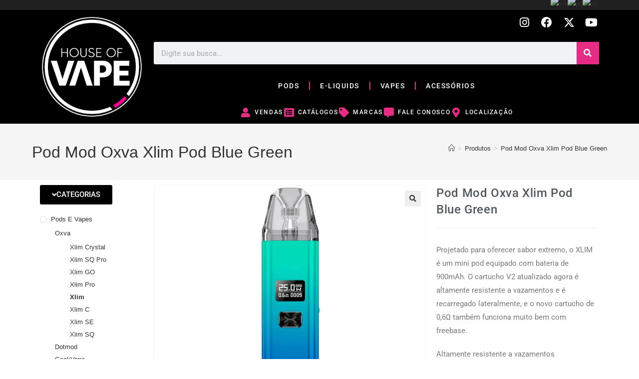

--- FILE ---
content_type: text/html; charset=UTF-8
request_url: https://houseofvape.com.py/product/pod-mod-oxva-xlim-pod-blue-green/
body_size: 36338
content:
<!DOCTYPE html>
<html class="html" lang="pt-BR">
<head>
	<meta charset="UTF-8">
	<link rel="profile" href="https://gmpg.org/xfn/11">

	<title>Pod Mod Oxva Xlim Pod Blue Green &#8211; House Of Vape</title>
<meta name='robots' content='max-image-preview:large' />
	<style>img:is([sizes="auto" i], [sizes^="auto," i]) { contain-intrinsic-size: 3000px 1500px }</style>
	<meta name="viewport" content="width=device-width, initial-scale=1"><script>window._wca = window._wca || [];</script>
<link rel='dns-prefetch' href='//stats.wp.com' />
<link rel='preconnect' href='//i0.wp.com' />
<link rel='preconnect' href='//c0.wp.com' />
<link rel="alternate" type="application/rss+xml" title="Feed para House Of Vape &raquo;" href="https://houseofvape.com.py/feed/" />
<link rel="alternate" type="application/rss+xml" title="Feed de comentários para House Of Vape &raquo;" href="https://houseofvape.com.py/comments/feed/" />
<link rel="alternate" type="application/rss+xml" title="Feed de comentários para House Of Vape &raquo; Pod Mod Oxva Xlim Pod Blue Green" href="https://houseofvape.com.py/product/pod-mod-oxva-xlim-pod-blue-green/feed/" />
<script>
window._wpemojiSettings = {"baseUrl":"https:\/\/s.w.org\/images\/core\/emoji\/16.0.1\/72x72\/","ext":".png","svgUrl":"https:\/\/s.w.org\/images\/core\/emoji\/16.0.1\/svg\/","svgExt":".svg","source":{"concatemoji":"https:\/\/houseofvape.com.py\/wp-includes\/js\/wp-emoji-release.min.js?ver=6.8.3"}};
/*! This file is auto-generated */
!function(s,n){var o,i,e;function c(e){try{var t={supportTests:e,timestamp:(new Date).valueOf()};sessionStorage.setItem(o,JSON.stringify(t))}catch(e){}}function p(e,t,n){e.clearRect(0,0,e.canvas.width,e.canvas.height),e.fillText(t,0,0);var t=new Uint32Array(e.getImageData(0,0,e.canvas.width,e.canvas.height).data),a=(e.clearRect(0,0,e.canvas.width,e.canvas.height),e.fillText(n,0,0),new Uint32Array(e.getImageData(0,0,e.canvas.width,e.canvas.height).data));return t.every(function(e,t){return e===a[t]})}function u(e,t){e.clearRect(0,0,e.canvas.width,e.canvas.height),e.fillText(t,0,0);for(var n=e.getImageData(16,16,1,1),a=0;a<n.data.length;a++)if(0!==n.data[a])return!1;return!0}function f(e,t,n,a){switch(t){case"flag":return n(e,"\ud83c\udff3\ufe0f\u200d\u26a7\ufe0f","\ud83c\udff3\ufe0f\u200b\u26a7\ufe0f")?!1:!n(e,"\ud83c\udde8\ud83c\uddf6","\ud83c\udde8\u200b\ud83c\uddf6")&&!n(e,"\ud83c\udff4\udb40\udc67\udb40\udc62\udb40\udc65\udb40\udc6e\udb40\udc67\udb40\udc7f","\ud83c\udff4\u200b\udb40\udc67\u200b\udb40\udc62\u200b\udb40\udc65\u200b\udb40\udc6e\u200b\udb40\udc67\u200b\udb40\udc7f");case"emoji":return!a(e,"\ud83e\udedf")}return!1}function g(e,t,n,a){var r="undefined"!=typeof WorkerGlobalScope&&self instanceof WorkerGlobalScope?new OffscreenCanvas(300,150):s.createElement("canvas"),o=r.getContext("2d",{willReadFrequently:!0}),i=(o.textBaseline="top",o.font="600 32px Arial",{});return e.forEach(function(e){i[e]=t(o,e,n,a)}),i}function t(e){var t=s.createElement("script");t.src=e,t.defer=!0,s.head.appendChild(t)}"undefined"!=typeof Promise&&(o="wpEmojiSettingsSupports",i=["flag","emoji"],n.supports={everything:!0,everythingExceptFlag:!0},e=new Promise(function(e){s.addEventListener("DOMContentLoaded",e,{once:!0})}),new Promise(function(t){var n=function(){try{var e=JSON.parse(sessionStorage.getItem(o));if("object"==typeof e&&"number"==typeof e.timestamp&&(new Date).valueOf()<e.timestamp+604800&&"object"==typeof e.supportTests)return e.supportTests}catch(e){}return null}();if(!n){if("undefined"!=typeof Worker&&"undefined"!=typeof OffscreenCanvas&&"undefined"!=typeof URL&&URL.createObjectURL&&"undefined"!=typeof Blob)try{var e="postMessage("+g.toString()+"("+[JSON.stringify(i),f.toString(),p.toString(),u.toString()].join(",")+"));",a=new Blob([e],{type:"text/javascript"}),r=new Worker(URL.createObjectURL(a),{name:"wpTestEmojiSupports"});return void(r.onmessage=function(e){c(n=e.data),r.terminate(),t(n)})}catch(e){}c(n=g(i,f,p,u))}t(n)}).then(function(e){for(var t in e)n.supports[t]=e[t],n.supports.everything=n.supports.everything&&n.supports[t],"flag"!==t&&(n.supports.everythingExceptFlag=n.supports.everythingExceptFlag&&n.supports[t]);n.supports.everythingExceptFlag=n.supports.everythingExceptFlag&&!n.supports.flag,n.DOMReady=!1,n.readyCallback=function(){n.DOMReady=!0}}).then(function(){return e}).then(function(){var e;n.supports.everything||(n.readyCallback(),(e=n.source||{}).concatemoji?t(e.concatemoji):e.wpemoji&&e.twemoji&&(t(e.twemoji),t(e.wpemoji)))}))}((window,document),window._wpemojiSettings);
</script>

<style id='wp-emoji-styles-inline-css'>

	img.wp-smiley, img.emoji {
		display: inline !important;
		border: none !important;
		box-shadow: none !important;
		height: 1em !important;
		width: 1em !important;
		margin: 0 0.07em !important;
		vertical-align: -0.1em !important;
		background: none !important;
		padding: 0 !important;
	}
</style>
<link rel='stylesheet' id='wp-block-library-css' href='https://c0.wp.com/c/6.8.3/wp-includes/css/dist/block-library/style.min.css' media='all' />
<style id='wp-block-library-theme-inline-css'>
.wp-block-audio :where(figcaption){color:#555;font-size:13px;text-align:center}.is-dark-theme .wp-block-audio :where(figcaption){color:#ffffffa6}.wp-block-audio{margin:0 0 1em}.wp-block-code{border:1px solid #ccc;border-radius:4px;font-family:Menlo,Consolas,monaco,monospace;padding:.8em 1em}.wp-block-embed :where(figcaption){color:#555;font-size:13px;text-align:center}.is-dark-theme .wp-block-embed :where(figcaption){color:#ffffffa6}.wp-block-embed{margin:0 0 1em}.blocks-gallery-caption{color:#555;font-size:13px;text-align:center}.is-dark-theme .blocks-gallery-caption{color:#ffffffa6}:root :where(.wp-block-image figcaption){color:#555;font-size:13px;text-align:center}.is-dark-theme :root :where(.wp-block-image figcaption){color:#ffffffa6}.wp-block-image{margin:0 0 1em}.wp-block-pullquote{border-bottom:4px solid;border-top:4px solid;color:currentColor;margin-bottom:1.75em}.wp-block-pullquote cite,.wp-block-pullquote footer,.wp-block-pullquote__citation{color:currentColor;font-size:.8125em;font-style:normal;text-transform:uppercase}.wp-block-quote{border-left:.25em solid;margin:0 0 1.75em;padding-left:1em}.wp-block-quote cite,.wp-block-quote footer{color:currentColor;font-size:.8125em;font-style:normal;position:relative}.wp-block-quote:where(.has-text-align-right){border-left:none;border-right:.25em solid;padding-left:0;padding-right:1em}.wp-block-quote:where(.has-text-align-center){border:none;padding-left:0}.wp-block-quote.is-large,.wp-block-quote.is-style-large,.wp-block-quote:where(.is-style-plain){border:none}.wp-block-search .wp-block-search__label{font-weight:700}.wp-block-search__button{border:1px solid #ccc;padding:.375em .625em}:where(.wp-block-group.has-background){padding:1.25em 2.375em}.wp-block-separator.has-css-opacity{opacity:.4}.wp-block-separator{border:none;border-bottom:2px solid;margin-left:auto;margin-right:auto}.wp-block-separator.has-alpha-channel-opacity{opacity:1}.wp-block-separator:not(.is-style-wide):not(.is-style-dots){width:100px}.wp-block-separator.has-background:not(.is-style-dots){border-bottom:none;height:1px}.wp-block-separator.has-background:not(.is-style-wide):not(.is-style-dots){height:2px}.wp-block-table{margin:0 0 1em}.wp-block-table td,.wp-block-table th{word-break:normal}.wp-block-table :where(figcaption){color:#555;font-size:13px;text-align:center}.is-dark-theme .wp-block-table :where(figcaption){color:#ffffffa6}.wp-block-video :where(figcaption){color:#555;font-size:13px;text-align:center}.is-dark-theme .wp-block-video :where(figcaption){color:#ffffffa6}.wp-block-video{margin:0 0 1em}:root :where(.wp-block-template-part.has-background){margin-bottom:0;margin-top:0;padding:1.25em 2.375em}
</style>
<style id='classic-theme-styles-inline-css'>
/*! This file is auto-generated */
.wp-block-button__link{color:#fff;background-color:#32373c;border-radius:9999px;box-shadow:none;text-decoration:none;padding:calc(.667em + 2px) calc(1.333em + 2px);font-size:1.125em}.wp-block-file__button{background:#32373c;color:#fff;text-decoration:none}
</style>
<link rel='stylesheet' id='mediaelement-css' href='https://c0.wp.com/c/6.8.3/wp-includes/js/mediaelement/mediaelementplayer-legacy.min.css' media='all' />
<link rel='stylesheet' id='wp-mediaelement-css' href='https://c0.wp.com/c/6.8.3/wp-includes/js/mediaelement/wp-mediaelement.min.css' media='all' />
<style id='jetpack-sharing-buttons-style-inline-css'>
.jetpack-sharing-buttons__services-list{display:flex;flex-direction:row;flex-wrap:wrap;gap:0;list-style-type:none;margin:5px;padding:0}.jetpack-sharing-buttons__services-list.has-small-icon-size{font-size:12px}.jetpack-sharing-buttons__services-list.has-normal-icon-size{font-size:16px}.jetpack-sharing-buttons__services-list.has-large-icon-size{font-size:24px}.jetpack-sharing-buttons__services-list.has-huge-icon-size{font-size:36px}@media print{.jetpack-sharing-buttons__services-list{display:none!important}}.editor-styles-wrapper .wp-block-jetpack-sharing-buttons{gap:0;padding-inline-start:0}ul.jetpack-sharing-buttons__services-list.has-background{padding:1.25em 2.375em}
</style>
<style id='global-styles-inline-css'>
:root{--wp--preset--aspect-ratio--square: 1;--wp--preset--aspect-ratio--4-3: 4/3;--wp--preset--aspect-ratio--3-4: 3/4;--wp--preset--aspect-ratio--3-2: 3/2;--wp--preset--aspect-ratio--2-3: 2/3;--wp--preset--aspect-ratio--16-9: 16/9;--wp--preset--aspect-ratio--9-16: 9/16;--wp--preset--color--black: #000000;--wp--preset--color--cyan-bluish-gray: #abb8c3;--wp--preset--color--white: #ffffff;--wp--preset--color--pale-pink: #f78da7;--wp--preset--color--vivid-red: #cf2e2e;--wp--preset--color--luminous-vivid-orange: #ff6900;--wp--preset--color--luminous-vivid-amber: #fcb900;--wp--preset--color--light-green-cyan: #7bdcb5;--wp--preset--color--vivid-green-cyan: #00d084;--wp--preset--color--pale-cyan-blue: #8ed1fc;--wp--preset--color--vivid-cyan-blue: #0693e3;--wp--preset--color--vivid-purple: #9b51e0;--wp--preset--gradient--vivid-cyan-blue-to-vivid-purple: linear-gradient(135deg,rgba(6,147,227,1) 0%,rgb(155,81,224) 100%);--wp--preset--gradient--light-green-cyan-to-vivid-green-cyan: linear-gradient(135deg,rgb(122,220,180) 0%,rgb(0,208,130) 100%);--wp--preset--gradient--luminous-vivid-amber-to-luminous-vivid-orange: linear-gradient(135deg,rgba(252,185,0,1) 0%,rgba(255,105,0,1) 100%);--wp--preset--gradient--luminous-vivid-orange-to-vivid-red: linear-gradient(135deg,rgba(255,105,0,1) 0%,rgb(207,46,46) 100%);--wp--preset--gradient--very-light-gray-to-cyan-bluish-gray: linear-gradient(135deg,rgb(238,238,238) 0%,rgb(169,184,195) 100%);--wp--preset--gradient--cool-to-warm-spectrum: linear-gradient(135deg,rgb(74,234,220) 0%,rgb(151,120,209) 20%,rgb(207,42,186) 40%,rgb(238,44,130) 60%,rgb(251,105,98) 80%,rgb(254,248,76) 100%);--wp--preset--gradient--blush-light-purple: linear-gradient(135deg,rgb(255,206,236) 0%,rgb(152,150,240) 100%);--wp--preset--gradient--blush-bordeaux: linear-gradient(135deg,rgb(254,205,165) 0%,rgb(254,45,45) 50%,rgb(107,0,62) 100%);--wp--preset--gradient--luminous-dusk: linear-gradient(135deg,rgb(255,203,112) 0%,rgb(199,81,192) 50%,rgb(65,88,208) 100%);--wp--preset--gradient--pale-ocean: linear-gradient(135deg,rgb(255,245,203) 0%,rgb(182,227,212) 50%,rgb(51,167,181) 100%);--wp--preset--gradient--electric-grass: linear-gradient(135deg,rgb(202,248,128) 0%,rgb(113,206,126) 100%);--wp--preset--gradient--midnight: linear-gradient(135deg,rgb(2,3,129) 0%,rgb(40,116,252) 100%);--wp--preset--font-size--small: 13px;--wp--preset--font-size--medium: 20px;--wp--preset--font-size--large: 36px;--wp--preset--font-size--x-large: 42px;--wp--preset--spacing--20: 0.44rem;--wp--preset--spacing--30: 0.67rem;--wp--preset--spacing--40: 1rem;--wp--preset--spacing--50: 1.5rem;--wp--preset--spacing--60: 2.25rem;--wp--preset--spacing--70: 3.38rem;--wp--preset--spacing--80: 5.06rem;--wp--preset--shadow--natural: 6px 6px 9px rgba(0, 0, 0, 0.2);--wp--preset--shadow--deep: 12px 12px 50px rgba(0, 0, 0, 0.4);--wp--preset--shadow--sharp: 6px 6px 0px rgba(0, 0, 0, 0.2);--wp--preset--shadow--outlined: 6px 6px 0px -3px rgba(255, 255, 255, 1), 6px 6px rgba(0, 0, 0, 1);--wp--preset--shadow--crisp: 6px 6px 0px rgba(0, 0, 0, 1);}:where(.is-layout-flex){gap: 0.5em;}:where(.is-layout-grid){gap: 0.5em;}body .is-layout-flex{display: flex;}.is-layout-flex{flex-wrap: wrap;align-items: center;}.is-layout-flex > :is(*, div){margin: 0;}body .is-layout-grid{display: grid;}.is-layout-grid > :is(*, div){margin: 0;}:where(.wp-block-columns.is-layout-flex){gap: 2em;}:where(.wp-block-columns.is-layout-grid){gap: 2em;}:where(.wp-block-post-template.is-layout-flex){gap: 1.25em;}:where(.wp-block-post-template.is-layout-grid){gap: 1.25em;}.has-black-color{color: var(--wp--preset--color--black) !important;}.has-cyan-bluish-gray-color{color: var(--wp--preset--color--cyan-bluish-gray) !important;}.has-white-color{color: var(--wp--preset--color--white) !important;}.has-pale-pink-color{color: var(--wp--preset--color--pale-pink) !important;}.has-vivid-red-color{color: var(--wp--preset--color--vivid-red) !important;}.has-luminous-vivid-orange-color{color: var(--wp--preset--color--luminous-vivid-orange) !important;}.has-luminous-vivid-amber-color{color: var(--wp--preset--color--luminous-vivid-amber) !important;}.has-light-green-cyan-color{color: var(--wp--preset--color--light-green-cyan) !important;}.has-vivid-green-cyan-color{color: var(--wp--preset--color--vivid-green-cyan) !important;}.has-pale-cyan-blue-color{color: var(--wp--preset--color--pale-cyan-blue) !important;}.has-vivid-cyan-blue-color{color: var(--wp--preset--color--vivid-cyan-blue) !important;}.has-vivid-purple-color{color: var(--wp--preset--color--vivid-purple) !important;}.has-black-background-color{background-color: var(--wp--preset--color--black) !important;}.has-cyan-bluish-gray-background-color{background-color: var(--wp--preset--color--cyan-bluish-gray) !important;}.has-white-background-color{background-color: var(--wp--preset--color--white) !important;}.has-pale-pink-background-color{background-color: var(--wp--preset--color--pale-pink) !important;}.has-vivid-red-background-color{background-color: var(--wp--preset--color--vivid-red) !important;}.has-luminous-vivid-orange-background-color{background-color: var(--wp--preset--color--luminous-vivid-orange) !important;}.has-luminous-vivid-amber-background-color{background-color: var(--wp--preset--color--luminous-vivid-amber) !important;}.has-light-green-cyan-background-color{background-color: var(--wp--preset--color--light-green-cyan) !important;}.has-vivid-green-cyan-background-color{background-color: var(--wp--preset--color--vivid-green-cyan) !important;}.has-pale-cyan-blue-background-color{background-color: var(--wp--preset--color--pale-cyan-blue) !important;}.has-vivid-cyan-blue-background-color{background-color: var(--wp--preset--color--vivid-cyan-blue) !important;}.has-vivid-purple-background-color{background-color: var(--wp--preset--color--vivid-purple) !important;}.has-black-border-color{border-color: var(--wp--preset--color--black) !important;}.has-cyan-bluish-gray-border-color{border-color: var(--wp--preset--color--cyan-bluish-gray) !important;}.has-white-border-color{border-color: var(--wp--preset--color--white) !important;}.has-pale-pink-border-color{border-color: var(--wp--preset--color--pale-pink) !important;}.has-vivid-red-border-color{border-color: var(--wp--preset--color--vivid-red) !important;}.has-luminous-vivid-orange-border-color{border-color: var(--wp--preset--color--luminous-vivid-orange) !important;}.has-luminous-vivid-amber-border-color{border-color: var(--wp--preset--color--luminous-vivid-amber) !important;}.has-light-green-cyan-border-color{border-color: var(--wp--preset--color--light-green-cyan) !important;}.has-vivid-green-cyan-border-color{border-color: var(--wp--preset--color--vivid-green-cyan) !important;}.has-pale-cyan-blue-border-color{border-color: var(--wp--preset--color--pale-cyan-blue) !important;}.has-vivid-cyan-blue-border-color{border-color: var(--wp--preset--color--vivid-cyan-blue) !important;}.has-vivid-purple-border-color{border-color: var(--wp--preset--color--vivid-purple) !important;}.has-vivid-cyan-blue-to-vivid-purple-gradient-background{background: var(--wp--preset--gradient--vivid-cyan-blue-to-vivid-purple) !important;}.has-light-green-cyan-to-vivid-green-cyan-gradient-background{background: var(--wp--preset--gradient--light-green-cyan-to-vivid-green-cyan) !important;}.has-luminous-vivid-amber-to-luminous-vivid-orange-gradient-background{background: var(--wp--preset--gradient--luminous-vivid-amber-to-luminous-vivid-orange) !important;}.has-luminous-vivid-orange-to-vivid-red-gradient-background{background: var(--wp--preset--gradient--luminous-vivid-orange-to-vivid-red) !important;}.has-very-light-gray-to-cyan-bluish-gray-gradient-background{background: var(--wp--preset--gradient--very-light-gray-to-cyan-bluish-gray) !important;}.has-cool-to-warm-spectrum-gradient-background{background: var(--wp--preset--gradient--cool-to-warm-spectrum) !important;}.has-blush-light-purple-gradient-background{background: var(--wp--preset--gradient--blush-light-purple) !important;}.has-blush-bordeaux-gradient-background{background: var(--wp--preset--gradient--blush-bordeaux) !important;}.has-luminous-dusk-gradient-background{background: var(--wp--preset--gradient--luminous-dusk) !important;}.has-pale-ocean-gradient-background{background: var(--wp--preset--gradient--pale-ocean) !important;}.has-electric-grass-gradient-background{background: var(--wp--preset--gradient--electric-grass) !important;}.has-midnight-gradient-background{background: var(--wp--preset--gradient--midnight) !important;}.has-small-font-size{font-size: var(--wp--preset--font-size--small) !important;}.has-medium-font-size{font-size: var(--wp--preset--font-size--medium) !important;}.has-large-font-size{font-size: var(--wp--preset--font-size--large) !important;}.has-x-large-font-size{font-size: var(--wp--preset--font-size--x-large) !important;}
:where(.wp-block-post-template.is-layout-flex){gap: 1.25em;}:where(.wp-block-post-template.is-layout-grid){gap: 1.25em;}
:where(.wp-block-columns.is-layout-flex){gap: 2em;}:where(.wp-block-columns.is-layout-grid){gap: 2em;}
:root :where(.wp-block-pullquote){font-size: 1.5em;line-height: 1.6;}
</style>
<link rel='stylesheet' id='photoswipe-css' href='https://c0.wp.com/p/woocommerce/10.1.3/assets/css/photoswipe/photoswipe.min.css' media='all' />
<link rel='stylesheet' id='photoswipe-default-skin-css' href='https://c0.wp.com/p/woocommerce/10.1.3/assets/css/photoswipe/default-skin/default-skin.min.css' media='all' />
<style id='woocommerce-inline-inline-css'>
.woocommerce form .form-row .required { visibility: visible; }
</style>
<link rel='stylesheet' id='brands-styles-css' href='https://c0.wp.com/p/woocommerce/10.1.3/assets/css/brands.css' media='all' />
<link rel='stylesheet' id='oceanwp-woo-mini-cart-css' href='https://houseofvape.com.py/wp-content/themes/oceanwp/assets/css/woo/woo-mini-cart.min.css?ver=6.8.3' media='all' />
<link rel='stylesheet' id='font-awesome-css' href='https://houseofvape.com.py/wp-content/themes/oceanwp/assets/fonts/fontawesome/css/all.min.css?ver=6.7.2' media='all' />
<link rel='stylesheet' id='simple-line-icons-css' href='https://houseofvape.com.py/wp-content/themes/oceanwp/assets/css/third/simple-line-icons.min.css?ver=2.4.0' media='all' />
<link rel='stylesheet' id='oceanwp-style-css' href='https://houseofvape.com.py/wp-content/themes/oceanwp/assets/css/style.min.css?ver=4.1.2' media='all' />
<link rel='stylesheet' id='elementor-frontend-css' href='https://houseofvape.com.py/wp-content/plugins/elementor/assets/css/frontend.min.css?ver=3.31.3' media='all' />
<link rel='stylesheet' id='widget-image-css' href='https://houseofvape.com.py/wp-content/plugins/elementor/assets/css/widget-image.min.css?ver=3.31.3' media='all' />
<link rel='stylesheet' id='widget-social-icons-css' href='https://houseofvape.com.py/wp-content/plugins/elementor/assets/css/widget-social-icons.min.css?ver=3.31.3' media='all' />
<link rel='stylesheet' id='e-apple-webkit-css' href='https://houseofvape.com.py/wp-content/plugins/elementor/assets/css/conditionals/apple-webkit.min.css?ver=3.31.3' media='all' />
<link rel='stylesheet' id='widget-search-form-css' href='https://houseofvape.com.py/wp-content/plugins/elementor-pro/assets/css/widget-search-form.min.css?ver=3.31.2' media='all' />
<link rel='stylesheet' id='elementor-icons-shared-0-css' href='https://houseofvape.com.py/wp-content/plugins/elementor/assets/lib/font-awesome/css/fontawesome.min.css?ver=5.15.3' media='all' />
<link rel='stylesheet' id='elementor-icons-fa-solid-css' href='https://houseofvape.com.py/wp-content/plugins/elementor/assets/lib/font-awesome/css/solid.min.css?ver=5.15.3' media='all' />
<link rel='stylesheet' id='widget-nav-menu-css' href='https://houseofvape.com.py/wp-content/plugins/elementor-pro/assets/css/widget-nav-menu.min.css?ver=3.31.2' media='all' />
<link rel='stylesheet' id='widget-icon-list-css' href='https://houseofvape.com.py/wp-content/plugins/elementor/assets/css/widget-icon-list.min.css?ver=3.31.3' media='all' />
<link rel='stylesheet' id='widget-divider-css' href='https://houseofvape.com.py/wp-content/plugins/elementor/assets/css/widget-divider.min.css?ver=3.31.3' media='all' />
<link rel='stylesheet' id='swiper-css' href='https://houseofvape.com.py/wp-content/plugins/elementor/assets/lib/swiper/v8/css/swiper.min.css?ver=8.4.5' media='all' />
<link rel='stylesheet' id='e-swiper-css' href='https://houseofvape.com.py/wp-content/plugins/elementor/assets/css/conditionals/e-swiper.min.css?ver=3.31.3' media='all' />
<link rel='stylesheet' id='widget-woocommerce-product-images-css' href='https://houseofvape.com.py/wp-content/plugins/elementor-pro/assets/css/widget-woocommerce-product-images.min.css?ver=3.31.2' media='all' />
<link rel='stylesheet' id='widget-heading-css' href='https://houseofvape.com.py/wp-content/plugins/elementor/assets/css/widget-heading.min.css?ver=3.31.3' media='all' />
<link rel='stylesheet' id='widget-share-buttons-css' href='https://houseofvape.com.py/wp-content/plugins/elementor-pro/assets/css/widget-share-buttons.min.css?ver=3.31.2' media='all' />
<link rel='stylesheet' id='elementor-icons-fa-brands-css' href='https://houseofvape.com.py/wp-content/plugins/elementor/assets/lib/font-awesome/css/brands.min.css?ver=5.15.3' media='all' />
<link rel='stylesheet' id='widget-spacer-css' href='https://houseofvape.com.py/wp-content/plugins/elementor/assets/css/widget-spacer.min.css?ver=3.31.3' media='all' />
<link rel='stylesheet' id='elementor-icons-css' href='https://houseofvape.com.py/wp-content/plugins/elementor/assets/lib/eicons/css/elementor-icons.min.css?ver=5.43.0' media='all' />
<link rel='stylesheet' id='elementor-post-7-css' href='https://houseofvape.com.py/wp-content/uploads/elementor/css/post-7.css?ver=1766436478' media='all' />
<link rel='stylesheet' id='elementor-post-2963-css' href='https://houseofvape.com.py/wp-content/uploads/elementor/css/post-2963.css?ver=1766436124' media='all' />
<link rel='stylesheet' id='elementor-post-2980-css' href='https://houseofvape.com.py/wp-content/uploads/elementor/css/post-2980.css?ver=1766436479' media='all' />
<link rel='stylesheet' id='elementor-post-3016-css' href='https://houseofvape.com.py/wp-content/uploads/elementor/css/post-3016.css?ver=1766436252' media='all' />
<link rel='stylesheet' id='oceanwp-woocommerce-css' href='https://houseofvape.com.py/wp-content/themes/oceanwp/assets/css/woo/woocommerce.min.css?ver=6.8.3' media='all' />
<link rel='stylesheet' id='oceanwp-woo-star-font-css' href='https://houseofvape.com.py/wp-content/themes/oceanwp/assets/css/woo/woo-star-font.min.css?ver=6.8.3' media='all' />
<link rel='stylesheet' id='oe-widgets-style-css' href='https://houseofvape.com.py/wp-content/plugins/ocean-extra/assets/css/widgets.css?ver=6.8.3' media='all' />
<link rel='stylesheet' id='elementor-gf-local-roboto-css' href='https://houseofvape.com.py/wp-content/uploads/elementor/google-fonts/css/roboto.css?ver=1752329737' media='all' />
<link rel='stylesheet' id='elementor-gf-local-robotoslab-css' href='https://houseofvape.com.py/wp-content/uploads/elementor/google-fonts/css/robotoslab.css?ver=1752329741' media='all' />
<script src="https://c0.wp.com/c/6.8.3/wp-includes/js/jquery/jquery.min.js" id="jquery-core-js"></script>
<script src="https://c0.wp.com/c/6.8.3/wp-includes/js/jquery/jquery-migrate.min.js" id="jquery-migrate-js"></script>
<script src="https://c0.wp.com/p/woocommerce/10.1.3/assets/js/jquery-blockui/jquery.blockUI.min.js" id="jquery-blockui-js" defer data-wp-strategy="defer"></script>
<script id="wc-add-to-cart-js-extra">
var wc_add_to_cart_params = {"ajax_url":"\/wp-admin\/admin-ajax.php","wc_ajax_url":"\/?wc-ajax=%%endpoint%%","i18n_view_cart":"Ver carrinho","cart_url":"https:\/\/houseofvape.com.py","is_cart":"","cart_redirect_after_add":"no"};
</script>
<script src="https://c0.wp.com/p/woocommerce/10.1.3/assets/js/frontend/add-to-cart.min.js" id="wc-add-to-cart-js" defer data-wp-strategy="defer"></script>
<script src="https://c0.wp.com/p/woocommerce/10.1.3/assets/js/zoom/jquery.zoom.min.js" id="zoom-js" defer data-wp-strategy="defer"></script>
<script src="https://c0.wp.com/p/woocommerce/10.1.3/assets/js/flexslider/jquery.flexslider.min.js" id="flexslider-js" defer data-wp-strategy="defer"></script>
<script src="https://c0.wp.com/p/woocommerce/10.1.3/assets/js/photoswipe/photoswipe.min.js" id="photoswipe-js" defer data-wp-strategy="defer"></script>
<script src="https://c0.wp.com/p/woocommerce/10.1.3/assets/js/photoswipe/photoswipe-ui-default.min.js" id="photoswipe-ui-default-js" defer data-wp-strategy="defer"></script>
<script id="wc-single-product-js-extra">
var wc_single_product_params = {"i18n_required_rating_text":"Selecione uma classifica\u00e7\u00e3o","i18n_rating_options":["1 de 5 estrelas","2 de 5 estrelas","3 de 5 estrelas","4 de 5 estrelas","5 de 5 estrelas"],"i18n_product_gallery_trigger_text":"Ver galeria de imagens em tela cheia","review_rating_required":"yes","flexslider":{"rtl":false,"animation":"slide","smoothHeight":true,"directionNav":false,"controlNav":"thumbnails","slideshow":false,"animationSpeed":500,"animationLoop":false,"allowOneSlide":false},"zoom_enabled":"1","zoom_options":[],"photoswipe_enabled":"1","photoswipe_options":{"shareEl":false,"closeOnScroll":false,"history":false,"hideAnimationDuration":0,"showAnimationDuration":0},"flexslider_enabled":"1"};
</script>
<script src="https://c0.wp.com/p/woocommerce/10.1.3/assets/js/frontend/single-product.min.js" id="wc-single-product-js" defer data-wp-strategy="defer"></script>
<script src="https://c0.wp.com/p/woocommerce/10.1.3/assets/js/js-cookie/js.cookie.min.js" id="js-cookie-js" defer data-wp-strategy="defer"></script>
<script id="woocommerce-js-extra">
var woocommerce_params = {"ajax_url":"\/wp-admin\/admin-ajax.php","wc_ajax_url":"\/?wc-ajax=%%endpoint%%","i18n_password_show":"Mostrar senha","i18n_password_hide":"Ocultar senha"};
</script>
<script src="https://c0.wp.com/p/woocommerce/10.1.3/assets/js/frontend/woocommerce.min.js" id="woocommerce-js" defer data-wp-strategy="defer"></script>
<script src="https://stats.wp.com/s-202604.js" id="woocommerce-analytics-js" defer data-wp-strategy="defer"></script>
<script id="wc-cart-fragments-js-extra">
var wc_cart_fragments_params = {"ajax_url":"\/wp-admin\/admin-ajax.php","wc_ajax_url":"\/?wc-ajax=%%endpoint%%","cart_hash_key":"wc_cart_hash_537fb376ea95761b1b726589e2332656","fragment_name":"wc_fragments_537fb376ea95761b1b726589e2332656","request_timeout":"5000"};
</script>
<script src="https://c0.wp.com/p/woocommerce/10.1.3/assets/js/frontend/cart-fragments.min.js" id="wc-cart-fragments-js" defer data-wp-strategy="defer"></script>
<link rel="https://api.w.org/" href="https://houseofvape.com.py/wp-json/" /><link rel="alternate" title="JSON" type="application/json" href="https://houseofvape.com.py/wp-json/wp/v2/product/4364" /><link rel="EditURI" type="application/rsd+xml" title="RSD" href="https://houseofvape.com.py/xmlrpc.php?rsd" />
<meta name="generator" content="WordPress 6.8.3" />
<meta name="generator" content="WooCommerce 10.1.3" />
<link rel="canonical" href="https://houseofvape.com.py/product/pod-mod-oxva-xlim-pod-blue-green/" />
<link rel='shortlink' href='https://houseofvape.com.py/?p=4364' />
<link rel="alternate" title="oEmbed (JSON)" type="application/json+oembed" href="https://houseofvape.com.py/wp-json/oembed/1.0/embed?url=https%3A%2F%2Fhouseofvape.com.py%2Fproduct%2Fpod-mod-oxva-xlim-pod-blue-green%2F" />
<link rel="alternate" title="oEmbed (XML)" type="text/xml+oembed" href="https://houseofvape.com.py/wp-json/oembed/1.0/embed?url=https%3A%2F%2Fhouseofvape.com.py%2Fproduct%2Fpod-mod-oxva-xlim-pod-blue-green%2F&#038;format=xml" />
	<style>img#wpstats{display:none}</style>
			<noscript><style>.woocommerce-product-gallery{ opacity: 1 !important; }</style></noscript>
	<meta name="generator" content="Elementor 3.31.3; features: additional_custom_breakpoints, e_element_cache; settings: css_print_method-external, google_font-enabled, font_display-auto">
			<style>
				.e-con.e-parent:nth-of-type(n+4):not(.e-lazyloaded):not(.e-no-lazyload),
				.e-con.e-parent:nth-of-type(n+4):not(.e-lazyloaded):not(.e-no-lazyload) * {
					background-image: none !important;
				}
				@media screen and (max-height: 1024px) {
					.e-con.e-parent:nth-of-type(n+3):not(.e-lazyloaded):not(.e-no-lazyload),
					.e-con.e-parent:nth-of-type(n+3):not(.e-lazyloaded):not(.e-no-lazyload) * {
						background-image: none !important;
					}
				}
				@media screen and (max-height: 640px) {
					.e-con.e-parent:nth-of-type(n+2):not(.e-lazyloaded):not(.e-no-lazyload),
					.e-con.e-parent:nth-of-type(n+2):not(.e-lazyloaded):not(.e-no-lazyload) * {
						background-image: none !important;
					}
				}
			</style>
			<link rel="icon" href="https://i0.wp.com/houseofvape.com.py/wp-content/uploads/2021/08/hov-favicon.png?fit=32%2C32&#038;ssl=1" sizes="32x32" />
<link rel="icon" href="https://i0.wp.com/houseofvape.com.py/wp-content/uploads/2021/08/hov-favicon.png?fit=52%2C52&#038;ssl=1" sizes="192x192" />
<link rel="apple-touch-icon" href="https://i0.wp.com/houseofvape.com.py/wp-content/uploads/2021/08/hov-favicon.png?fit=52%2C52&#038;ssl=1" />
<meta name="msapplication-TileImage" content="https://i0.wp.com/houseofvape.com.py/wp-content/uploads/2021/08/hov-favicon.png?fit=52%2C52&#038;ssl=1" />
<!-- OceanWP CSS -->
<style type="text/css">
/* Colors */.woocommerce-MyAccount-navigation ul li a:before,.woocommerce-checkout .woocommerce-info a,.woocommerce-checkout #payment ul.payment_methods .wc_payment_method>input[type=radio]:first-child:checked+label:before,.woocommerce-checkout #payment .payment_method_paypal .about_paypal,.woocommerce ul.products li.product li.category a:hover,.woocommerce ul.products li.product .button:hover,.woocommerce ul.products li.product .product-inner .added_to_cart:hover,.product_meta .posted_in a:hover,.product_meta .tagged_as a:hover,.woocommerce div.product .woocommerce-tabs ul.tabs li a:hover,.woocommerce div.product .woocommerce-tabs ul.tabs li.active a,.woocommerce .oceanwp-grid-list a.active,.woocommerce .oceanwp-grid-list a:hover,.woocommerce .oceanwp-off-canvas-filter:hover,.widget_shopping_cart ul.cart_list li .owp-grid-wrap .owp-grid a.remove:hover,.widget_product_categories li a:hover ~ .count,.widget_layered_nav li a:hover ~ .count,.woocommerce ul.products li.product:not(.product-category) .woo-entry-buttons li a:hover,a:hover,a.light:hover,.theme-heading .text::before,.theme-heading .text::after,#top-bar-content >a:hover,#top-bar-social li.oceanwp-email a:hover,#site-navigation-wrap .dropdown-menu >li >a:hover,#site-header.medium-header #medium-searchform button:hover,.oceanwp-mobile-menu-icon a:hover,.blog-entry.post .blog-entry-header .entry-title a:hover,.blog-entry.post .blog-entry-readmore a:hover,.blog-entry.thumbnail-entry .blog-entry-category a,ul.meta li a:hover,.dropcap,.single nav.post-navigation .nav-links .title,body .related-post-title a:hover,body #wp-calendar caption,body .contact-info-widget.default i,body .contact-info-widget.big-icons i,body .custom-links-widget .oceanwp-custom-links li a:hover,body .custom-links-widget .oceanwp-custom-links li a:hover:before,body .posts-thumbnails-widget li a:hover,body .social-widget li.oceanwp-email a:hover,.comment-author .comment-meta .comment-reply-link,#respond #cancel-comment-reply-link:hover,#footer-widgets .footer-box a:hover,#footer-bottom a:hover,#footer-bottom #footer-bottom-menu a:hover,.sidr a:hover,.sidr-class-dropdown-toggle:hover,.sidr-class-menu-item-has-children.active >a,.sidr-class-menu-item-has-children.active >a >.sidr-class-dropdown-toggle,input[type=checkbox]:checked:before{color:#e72c85}.woocommerce .oceanwp-grid-list a.active .owp-icon use,.woocommerce .oceanwp-grid-list a:hover .owp-icon use,.single nav.post-navigation .nav-links .title .owp-icon use,.blog-entry.post .blog-entry-readmore a:hover .owp-icon use,body .contact-info-widget.default .owp-icon use,body .contact-info-widget.big-icons .owp-icon use{stroke:#e72c85}.woocommerce div.product div.images .open-image,.wcmenucart-details.count,.woocommerce-message a,.woocommerce-error a,.woocommerce-info a,.woocommerce .widget_price_filter .ui-slider .ui-slider-handle,.woocommerce .widget_price_filter .ui-slider .ui-slider-range,.owp-product-nav li a.owp-nav-link:hover,.woocommerce div.product.owp-tabs-layout-vertical .woocommerce-tabs ul.tabs li a:after,.woocommerce .widget_product_categories li.current-cat >a ~ .count,.woocommerce .widget_product_categories li.current-cat >a:before,.woocommerce .widget_layered_nav li.chosen a ~ .count,.woocommerce .widget_layered_nav li.chosen a:before,#owp-checkout-timeline .active .timeline-wrapper,.bag-style:hover .wcmenucart-cart-icon .wcmenucart-count,.show-cart .wcmenucart-cart-icon .wcmenucart-count,.woocommerce ul.products li.product:not(.product-category) .image-wrap .button,input[type="button"],input[type="reset"],input[type="submit"],button[type="submit"],.button,#site-navigation-wrap .dropdown-menu >li.btn >a >span,.thumbnail:hover i,.thumbnail:hover .link-post-svg-icon,.post-quote-content,.omw-modal .omw-close-modal,body .contact-info-widget.big-icons li:hover i,body .contact-info-widget.big-icons li:hover .owp-icon,body div.wpforms-container-full .wpforms-form input[type=submit],body div.wpforms-container-full .wpforms-form button[type=submit],body div.wpforms-container-full .wpforms-form .wpforms-page-button,.woocommerce-cart .wp-element-button,.woocommerce-checkout .wp-element-button,.wp-block-button__link{background-color:#e72c85}.current-shop-items-dropdown{border-top-color:#e72c85}.woocommerce div.product .woocommerce-tabs ul.tabs li.active a{border-bottom-color:#e72c85}.wcmenucart-details.count:before{border-color:#e72c85}.woocommerce ul.products li.product .button:hover{border-color:#e72c85}.woocommerce ul.products li.product .product-inner .added_to_cart:hover{border-color:#e72c85}.woocommerce div.product .woocommerce-tabs ul.tabs li.active a{border-color:#e72c85}.woocommerce .oceanwp-grid-list a.active{border-color:#e72c85}.woocommerce .oceanwp-grid-list a:hover{border-color:#e72c85}.woocommerce .oceanwp-off-canvas-filter:hover{border-color:#e72c85}.owp-product-nav li a.owp-nav-link:hover{border-color:#e72c85}.widget_shopping_cart_content .buttons .button:first-child:hover{border-color:#e72c85}.widget_shopping_cart ul.cart_list li .owp-grid-wrap .owp-grid a.remove:hover{border-color:#e72c85}.widget_product_categories li a:hover ~ .count{border-color:#e72c85}.woocommerce .widget_product_categories li.current-cat >a ~ .count{border-color:#e72c85}.woocommerce .widget_product_categories li.current-cat >a:before{border-color:#e72c85}.widget_layered_nav li a:hover ~ .count{border-color:#e72c85}.woocommerce .widget_layered_nav li.chosen a ~ .count{border-color:#e72c85}.woocommerce .widget_layered_nav li.chosen a:before{border-color:#e72c85}#owp-checkout-timeline.arrow .active .timeline-wrapper:before{border-top-color:#e72c85;border-bottom-color:#e72c85}#owp-checkout-timeline.arrow .active .timeline-wrapper:after{border-left-color:#e72c85;border-right-color:#e72c85}.bag-style:hover .wcmenucart-cart-icon .wcmenucart-count{border-color:#e72c85}.bag-style:hover .wcmenucart-cart-icon .wcmenucart-count:after{border-color:#e72c85}.show-cart .wcmenucart-cart-icon .wcmenucart-count{border-color:#e72c85}.show-cart .wcmenucart-cart-icon .wcmenucart-count:after{border-color:#e72c85}.woocommerce ul.products li.product:not(.product-category) .woo-product-gallery .active a{border-color:#e72c85}.woocommerce ul.products li.product:not(.product-category) .woo-product-gallery a:hover{border-color:#e72c85}.widget-title{border-color:#e72c85}blockquote{border-color:#e72c85}.wp-block-quote{border-color:#e72c85}#searchform-dropdown{border-color:#e72c85}.dropdown-menu .sub-menu{border-color:#e72c85}.blog-entry.large-entry .blog-entry-readmore a:hover{border-color:#e72c85}.oceanwp-newsletter-form-wrap input[type="email"]:focus{border-color:#e72c85}.social-widget li.oceanwp-email a:hover{border-color:#e72c85}#respond #cancel-comment-reply-link:hover{border-color:#e72c85}body .contact-info-widget.big-icons li:hover i{border-color:#e72c85}body .contact-info-widget.big-icons li:hover .owp-icon{border-color:#e72c85}#footer-widgets .oceanwp-newsletter-form-wrap input[type="email"]:focus{border-color:#e72c85}.woocommerce div.product div.images .open-image:hover,.woocommerce-error a:hover,.woocommerce-info a:hover,.woocommerce-message a:hover,.woocommerce-message a:focus,.woocommerce .button:focus,.woocommerce ul.products li.product:not(.product-category) .image-wrap .button:hover,input[type="button"]:hover,input[type="reset"]:hover,input[type="submit"]:hover,button[type="submit"]:hover,input[type="button"]:focus,input[type="reset"]:focus,input[type="submit"]:focus,button[type="submit"]:focus,.button:hover,.button:focus,#site-navigation-wrap .dropdown-menu >li.btn >a:hover >span,.post-quote-author,.omw-modal .omw-close-modal:hover,body div.wpforms-container-full .wpforms-form input[type=submit]:hover,body div.wpforms-container-full .wpforms-form button[type=submit]:hover,body div.wpforms-container-full .wpforms-form .wpforms-page-button:hover,.woocommerce-cart .wp-element-button:hover,.woocommerce-checkout .wp-element-button:hover,.wp-block-button__link:hover{background-color:#b70057}a:hover{color:#e72c85}a:hover .owp-icon use{stroke:#e72c85}body .theme-button,body input[type="submit"],body button[type="submit"],body button,body .button,body div.wpforms-container-full .wpforms-form input[type=submit],body div.wpforms-container-full .wpforms-form button[type=submit],body div.wpforms-container-full .wpforms-form .wpforms-page-button,.woocommerce-cart .wp-element-button,.woocommerce-checkout .wp-element-button,.wp-block-button__link{border-color:#ffffff}body .theme-button:hover,body input[type="submit"]:hover,body button[type="submit"]:hover,body button:hover,body .button:hover,body div.wpforms-container-full .wpforms-form input[type=submit]:hover,body div.wpforms-container-full .wpforms-form input[type=submit]:active,body div.wpforms-container-full .wpforms-form button[type=submit]:hover,body div.wpforms-container-full .wpforms-form button[type=submit]:active,body div.wpforms-container-full .wpforms-form .wpforms-page-button:hover,body div.wpforms-container-full .wpforms-form .wpforms-page-button:active,.woocommerce-cart .wp-element-button:hover,.woocommerce-checkout .wp-element-button:hover,.wp-block-button__link:hover{border-color:#ffffff}/* OceanWP Style Settings CSS */.theme-button,input[type="submit"],button[type="submit"],button,.button,body div.wpforms-container-full .wpforms-form input[type=submit],body div.wpforms-container-full .wpforms-form button[type=submit],body div.wpforms-container-full .wpforms-form .wpforms-page-button{border-style:solid}.theme-button,input[type="submit"],button[type="submit"],button,.button,body div.wpforms-container-full .wpforms-form input[type=submit],body div.wpforms-container-full .wpforms-form button[type=submit],body div.wpforms-container-full .wpforms-form .wpforms-page-button{border-width:1px}form input[type="text"],form input[type="password"],form input[type="email"],form input[type="url"],form input[type="date"],form input[type="month"],form input[type="time"],form input[type="datetime"],form input[type="datetime-local"],form input[type="week"],form input[type="number"],form input[type="search"],form input[type="tel"],form input[type="color"],form select,form textarea,.woocommerce .woocommerce-checkout .select2-container--default .select2-selection--single{border-style:solid}body div.wpforms-container-full .wpforms-form input[type=date],body div.wpforms-container-full .wpforms-form input[type=datetime],body div.wpforms-container-full .wpforms-form input[type=datetime-local],body div.wpforms-container-full .wpforms-form input[type=email],body div.wpforms-container-full .wpforms-form input[type=month],body div.wpforms-container-full .wpforms-form input[type=number],body div.wpforms-container-full .wpforms-form input[type=password],body div.wpforms-container-full .wpforms-form input[type=range],body div.wpforms-container-full .wpforms-form input[type=search],body div.wpforms-container-full .wpforms-form input[type=tel],body div.wpforms-container-full .wpforms-form input[type=text],body div.wpforms-container-full .wpforms-form input[type=time],body div.wpforms-container-full .wpforms-form input[type=url],body div.wpforms-container-full .wpforms-form input[type=week],body div.wpforms-container-full .wpforms-form select,body div.wpforms-container-full .wpforms-form textarea{border-style:solid}form input[type="text"],form input[type="password"],form input[type="email"],form input[type="url"],form input[type="date"],form input[type="month"],form input[type="time"],form input[type="datetime"],form input[type="datetime-local"],form input[type="week"],form input[type="number"],form input[type="search"],form input[type="tel"],form input[type="color"],form select,form textarea{border-radius:3px}body div.wpforms-container-full .wpforms-form input[type=date],body div.wpforms-container-full .wpforms-form input[type=datetime],body div.wpforms-container-full .wpforms-form input[type=datetime-local],body div.wpforms-container-full .wpforms-form input[type=email],body div.wpforms-container-full .wpforms-form input[type=month],body div.wpforms-container-full .wpforms-form input[type=number],body div.wpforms-container-full .wpforms-form input[type=password],body div.wpforms-container-full .wpforms-form input[type=range],body div.wpforms-container-full .wpforms-form input[type=search],body div.wpforms-container-full .wpforms-form input[type=tel],body div.wpforms-container-full .wpforms-form input[type=text],body div.wpforms-container-full .wpforms-form input[type=time],body div.wpforms-container-full .wpforms-form input[type=url],body div.wpforms-container-full .wpforms-form input[type=week],body div.wpforms-container-full .wpforms-form select,body div.wpforms-container-full .wpforms-form textarea{border-radius:3px}#scroll-top:hover{background-color:#e72c85}/* Header */#site-header.has-header-media .overlay-header-media{background-color:rgba(0,0,0,0.5)}/* Blog CSS */.ocean-single-post-header ul.meta-item li a:hover{color:#333333}/* WooCommerce */.owp-floating-bar form.cart .quantity .minus:hover,.owp-floating-bar form.cart .quantity .plus:hover{color:#ffffff}#owp-checkout-timeline .timeline-step{color:#cccccc}#owp-checkout-timeline .timeline-step{border-color:#cccccc}/* Typography */body{font-size:14px;line-height:1.8}h1,h2,h3,h4,h5,h6,.theme-heading,.widget-title,.oceanwp-widget-recent-posts-title,.comment-reply-title,.entry-title,.sidebar-box .widget-title{line-height:1.4}h1{font-size:23px;line-height:1.4}h2{font-size:20px;line-height:1.4}h3{font-size:18px;line-height:1.4}h4{font-size:17px;line-height:1.4}h5{font-size:14px;line-height:1.4}h6{font-size:15px;line-height:1.4}.page-header .page-header-title,.page-header.background-image-page-header .page-header-title{font-size:32px;line-height:1.4}.page-header .page-subheading{font-size:15px;line-height:1.8}.site-breadcrumbs,.site-breadcrumbs a{font-size:13px;line-height:1.4}#top-bar-content,#top-bar-social-alt{font-size:12px;line-height:1.8}#site-logo a.site-logo-text{font-size:24px;line-height:1.8}.dropdown-menu ul li a.menu-link,#site-header.full_screen-header .fs-dropdown-menu ul.sub-menu li a{font-size:12px;line-height:1.2;letter-spacing:.6px}.sidr-class-dropdown-menu li a,a.sidr-class-toggle-sidr-close,#mobile-dropdown ul li a,body #mobile-fullscreen ul li a{font-size:15px;line-height:1.8}.blog-entry.post .blog-entry-header .entry-title a{font-size:24px;line-height:1.4}.ocean-single-post-header .single-post-title{font-size:34px;line-height:1.4;letter-spacing:.6px}.ocean-single-post-header ul.meta-item li,.ocean-single-post-header ul.meta-item li a{font-size:13px;line-height:1.4;letter-spacing:.6px}.ocean-single-post-header .post-author-name,.ocean-single-post-header .post-author-name a{font-size:14px;line-height:1.4;letter-spacing:.6px}.ocean-single-post-header .post-author-description{font-size:12px;line-height:1.4;letter-spacing:.6px}.single-post .entry-title{line-height:1.4;letter-spacing:.6px}.single-post ul.meta li,.single-post ul.meta li a{font-size:14px;line-height:1.4;letter-spacing:.6px}.sidebar-box .widget-title,.sidebar-box.widget_block .wp-block-heading{font-size:13px;line-height:1;letter-spacing:1px}#footer-widgets .footer-box .widget-title{font-size:13px;line-height:1;letter-spacing:1px}#footer-bottom #copyright{font-size:12px;line-height:1}#footer-bottom #footer-bottom-menu{font-size:12px;line-height:1}.woocommerce-store-notice.demo_store{line-height:2;letter-spacing:1.5px}.demo_store .woocommerce-store-notice__dismiss-link{line-height:2;letter-spacing:1.5px}.woocommerce ul.products li.product li.title h2,.woocommerce ul.products li.product li.title a{font-size:14px;line-height:1.5}.woocommerce ul.products li.product li.category,.woocommerce ul.products li.product li.category a{font-size:12px;line-height:1}.woocommerce ul.products li.product .price{font-size:18px;line-height:1}.woocommerce ul.products li.product .button,.woocommerce ul.products li.product .product-inner .added_to_cart{font-size:12px;line-height:1.5;letter-spacing:1px}.woocommerce ul.products li.owp-woo-cond-notice span,.woocommerce ul.products li.owp-woo-cond-notice a{font-size:16px;line-height:1;letter-spacing:1px;font-weight:600;text-transform:capitalize}.woocommerce div.product .product_title{font-size:24px;line-height:1.4;letter-spacing:.6px}.woocommerce div.product p.price{font-size:36px;line-height:1}.woocommerce .owp-btn-normal .summary form button.button,.woocommerce .owp-btn-big .summary form button.button,.woocommerce .owp-btn-very-big .summary form button.button{font-size:12px;line-height:1.5;letter-spacing:1px;text-transform:uppercase}.woocommerce div.owp-woo-single-cond-notice span,.woocommerce div.owp-woo-single-cond-notice a{font-size:18px;line-height:2;letter-spacing:1.5px;font-weight:600;text-transform:capitalize}.ocean-preloader--active .preloader-after-content{font-size:20px;line-height:1.8;letter-spacing:.6px}
</style></head>

<body class="wp-singular product-template-default single single-product postid-4364 wp-embed-responsive wp-theme-oceanwp theme-oceanwp woocommerce woocommerce-page woocommerce-no-js oceanwp-theme dropdown-mobile default-breakpoint has-sidebar content-left-sidebar has-breadcrumbs has-grid-list account-original-style elementor-default elementor-template-full-width elementor-kit-7 elementor-page-3016" itemscope="itemscope" itemtype="https://schema.org/WebPage">

	
	
	<div id="outer-wrap" class="site clr">

		<a class="skip-link screen-reader-text" href="#main">Ir para o conteúdo</a>

		
		<div id="wrap" class="clr">

			
			
<header id="site-header" class="clr" data-height="74" itemscope="itemscope" itemtype="https://schema.org/WPHeader" role="banner">

			<header data-elementor-type="header" data-elementor-id="2963" class="elementor elementor-2963 elementor-location-header" data-elementor-post-type="elementor_library">
					<section class="elementor-section elementor-top-section elementor-element elementor-element-7a94148 elementor-section-boxed elementor-section-height-default elementor-section-height-default" data-id="7a94148" data-element_type="section" data-settings="{&quot;background_background&quot;:&quot;classic&quot;}">
						<div class="elementor-container elementor-column-gap-default">
					<div class="elementor-column elementor-col-100 elementor-top-column elementor-element elementor-element-ed02c82" data-id="ed02c82" data-element_type="column">
			<div class="elementor-widget-wrap elementor-element-populated">
						<div class="elementor-element elementor-element-f4d4124 elementor-widget elementor-widget-shortcode" data-id="f4d4124" data-element_type="widget" data-widget_type="shortcode.default">
				<div class="elementor-widget-container">
							<div class="elementor-shortcode"><div class="gtranslate_wrapper" id="gt-wrapper-22755485"></div></div>
						</div>
				</div>
					</div>
		</div>
					</div>
		</section>
				<section class="elementor-section elementor-top-section elementor-element elementor-element-e761096 elementor-section-boxed elementor-section-height-default elementor-section-height-default" data-id="e761096" data-element_type="section" data-settings="{&quot;background_background&quot;:&quot;classic&quot;}">
						<div class="elementor-container elementor-column-gap-default">
					<div class="elementor-column elementor-col-50 elementor-top-column elementor-element elementor-element-5cfa63c" data-id="5cfa63c" data-element_type="column">
			<div class="elementor-widget-wrap elementor-element-populated">
						<div class="elementor-element elementor-element-bcd675b elementor-widget elementor-widget-image" data-id="bcd675b" data-element_type="widget" data-widget_type="image.default">
				<div class="elementor-widget-container">
																<a href="https://houseofvape.com.py/">
							<img fetchpriority="high" width="300" height="300" src="https://i0.wp.com/houseofvape.com.py/wp-content/uploads/2022/06/HOV-logo.png?fit=300%2C300&amp;ssl=1" class="attachment-large size-large wp-image-2965" alt="" srcset="https://i0.wp.com/houseofvape.com.py/wp-content/uploads/2022/06/HOV-logo.png?w=300&amp;ssl=1 300w, https://i0.wp.com/houseofvape.com.py/wp-content/uploads/2022/06/HOV-logo.png?resize=150%2C150&amp;ssl=1 150w, https://i0.wp.com/houseofvape.com.py/wp-content/uploads/2022/06/HOV-logo.png?resize=100%2C100&amp;ssl=1 100w" sizes="(max-width: 300px) 100vw, 300px" />								</a>
															</div>
				</div>
					</div>
		</div>
				<div class="elementor-column elementor-col-50 elementor-top-column elementor-element elementor-element-17ba321" data-id="17ba321" data-element_type="column">
			<div class="elementor-widget-wrap elementor-element-populated">
						<div class="elementor-element elementor-element-3386200 e-grid-align-right elementor-shape-rounded elementor-grid-0 elementor-widget elementor-widget-social-icons" data-id="3386200" data-element_type="widget" data-widget_type="social-icons.default">
				<div class="elementor-widget-container">
							<div class="elementor-social-icons-wrapper elementor-grid" role="list">
							<span class="elementor-grid-item" role="listitem">
					<a class="elementor-icon elementor-social-icon elementor-social-icon-instagram elementor-repeater-item-b0490ef" href="https://www.instagram.com/houseofvapepy/" target="_blank">
						<span class="elementor-screen-only">Instagram</span>
						<i class="fab fa-instagram"></i>					</a>
				</span>
							<span class="elementor-grid-item" role="listitem">
					<a class="elementor-icon elementor-social-icon elementor-social-icon-facebook elementor-repeater-item-b18c682" href="https://www.facebook.com/houseofvapepy" target="_blank">
						<span class="elementor-screen-only">Facebook</span>
						<i class="fab fa-facebook"></i>					</a>
				</span>
							<span class="elementor-grid-item" role="listitem">
					<a class="elementor-icon elementor-social-icon elementor-social-icon-x-twitter elementor-repeater-item-7e432f9" href="https://x.com/HouseOfVapePY" target="_blank">
						<span class="elementor-screen-only">X-twitter</span>
						<i class="fab fa-x-twitter"></i>					</a>
				</span>
							<span class="elementor-grid-item" role="listitem">
					<a class="elementor-icon elementor-social-icon elementor-social-icon-youtube elementor-repeater-item-0ed95c1" href="https://www.youtube.com/channel/UCHmb9JdxVGOpcgKN7stDUrQ" target="_blank">
						<span class="elementor-screen-only">Youtube</span>
						<i class="fab fa-youtube"></i>					</a>
				</span>
					</div>
						</div>
				</div>
				<div class="elementor-element elementor-element-a2253fc elementor-search-form--skin-classic elementor-search-form--button-type-icon elementor-search-form--icon-search elementor-widget elementor-widget-search-form" data-id="a2253fc" data-element_type="widget" data-settings="{&quot;skin&quot;:&quot;classic&quot;}" data-widget_type="search-form.default">
				<div class="elementor-widget-container">
							<search role="search">
			<form class="elementor-search-form" action="https://houseofvape.com.py" method="get">
												<div class="elementor-search-form__container">
					<label class="elementor-screen-only" for="elementor-search-form-a2253fc">Pesquisar</label>

					
					<input id="elementor-search-form-a2253fc" placeholder="Digite sua busca..." class="elementor-search-form__input" type="search" name="s" value="">
					
											<button class="elementor-search-form__submit" type="submit" aria-label="Pesquisar">
															<i aria-hidden="true" class="fas fa-search"></i>													</button>
					
									</div>
			</form>
		</search>
						</div>
				</div>
				<div class="elementor-element elementor-element-a7d8e24 elementor-nav-menu__align-center elementor-nav-menu--dropdown-tablet elementor-nav-menu__text-align-aside elementor-nav-menu--toggle elementor-nav-menu--burger elementor-widget elementor-widget-nav-menu" data-id="a7d8e24" data-element_type="widget" data-settings="{&quot;layout&quot;:&quot;horizontal&quot;,&quot;submenu_icon&quot;:{&quot;value&quot;:&quot;&lt;i class=\&quot;fas fa-caret-down\&quot;&gt;&lt;\/i&gt;&quot;,&quot;library&quot;:&quot;fa-solid&quot;},&quot;toggle&quot;:&quot;burger&quot;}" data-widget_type="nav-menu.default">
				<div class="elementor-widget-container">
								<nav aria-label="Menu" class="elementor-nav-menu--main elementor-nav-menu__container elementor-nav-menu--layout-horizontal e--pointer-background e--animation-fade">
				<ul id="menu-1-a7d8e24" class="elementor-nav-menu"><li class="menu-item menu-item-type-custom menu-item-object-custom menu-item-has-children menu-item-2845"><a href="https://houseofvape.com.py/categoria/pods-descartaveis/" class="elementor-item">Pods</a>
<ul class="sub-menu elementor-nav-menu--dropdown">
	<li class="menu-item menu-item-type-custom menu-item-object-custom menu-item-has-children menu-item-2846"><a href="https://houseofvape.com.py/categoria/pods-descartaveis/blvk-pods-descartaveis/" class="elementor-sub-item">BLVK</a>
	<ul class="sub-menu elementor-nav-menu--dropdown">
		<li class="menu-item menu-item-type-custom menu-item-object-custom menu-item-19751"><a href="https://houseofvape.com.py/categoria/pods-descartaveis/blvk-pods-descartaveis/blvk-bar-mini-13k/" class="elementor-sub-item">BLVK Bar Mini</a></li>
		<li class="menu-item menu-item-type-custom menu-item-object-custom menu-item-19735"><a href="https://houseofvape.com.py/categoria/pods-descartaveis/blvk-pods-descartaveis/blvk-x-just-juice-45k/" class="elementor-sub-item">BLVK x Just Juice 45K</a></li>
		<li class="menu-item menu-item-type-custom menu-item-object-custom menu-item-5987"><a href="https://houseofvape.com.py/categoria/pods-descartaveis/blvk-pods-descartaveis/blvk-bar/" class="elementor-sub-item">BLVK Bar</a></li>
		<li class="menu-item menu-item-type-custom menu-item-object-custom menu-item-4777"><a href="https://houseofvape.com.py/categoria/pods-descartaveis/blvk-pods-descartaveis/ello-plus/" class="elementor-sub-item">Ello Plus</a></li>
		<li class="menu-item menu-item-type-custom menu-item-object-custom menu-item-has-children menu-item-3582"><a href="https://houseofvape.com.py/categoria/pods-descartaveis/blvk-pods-descartaveis/ello-3500/" class="elementor-sub-item">Ello 3500</a>
		<ul class="sub-menu elementor-nav-menu--dropdown">
			<li class="menu-item menu-item-type-custom menu-item-object-custom menu-item-3584"><a href="https://houseofvape.com.py/categoria/pods-descartaveis/blvk-pods-descartaveis/ello-plus/35mg-ello-plus/" class="elementor-sub-item">35MG</a></li>
			<li class="menu-item menu-item-type-custom menu-item-object-custom menu-item-3585"><a href="https://houseofvape.com.py/categoria/pods-descartaveis/blvk-pods-descartaveis/ello-plus/50mg-ello-plus/" class="elementor-sub-item">50MG</a></li>
		</ul>
</li>
		<li class="menu-item menu-item-type-custom menu-item-object-custom menu-item-has-children menu-item-2847"><a href="https://houseofvape.com.py/categoria/pods-descartaveis/blvk-pods-descartaveis/ello-2500/" class="elementor-sub-item">Ello 2500</a>
		<ul class="sub-menu elementor-nav-menu--dropdown">
			<li class="menu-item menu-item-type-custom menu-item-object-custom menu-item-2848"><a href="https://houseofvape.com.py/categoria/pods-descartaveis/blvk-pods-descartaveis/ello/0mg/" class="elementor-sub-item">0MG</a></li>
			<li class="menu-item menu-item-type-custom menu-item-object-custom menu-item-2849"><a href="https://houseofvape.com.py/categoria/pods-descartaveis/blvk-pods-descartaveis/ello/35mg/" class="elementor-sub-item">35MG</a></li>
			<li class="menu-item menu-item-type-custom menu-item-object-custom menu-item-2850"><a href="https://houseofvape.com.py/categoria/pods-descartaveis/blvk-pods-descartaveis/ello/50mg/" class="elementor-sub-item">50MG</a></li>
		</ul>
</li>
	</ul>
</li>
	<li class="menu-item menu-item-type-custom menu-item-object-custom menu-item-has-children menu-item-2851"><a href="https://houseofvape.com.py/categoria/pods-descartaveis/blz-pod/" class="elementor-sub-item">BLZ Pod</a>
	<ul class="sub-menu elementor-nav-menu--dropdown">
		<li class="menu-item menu-item-type-custom menu-item-object-custom menu-item-2852"><a href="https://houseofvape.com.py/categoria/pods-descartaveis/blz-pod/z8/" class="elementor-sub-item">Z8</a></li>
	</ul>
</li>
	<li class="menu-item menu-item-type-custom menu-item-object-custom menu-item-has-children menu-item-2853"><a href="https://houseofvape.com.py/categoria/pods-descartaveis/chilly-beats/" class="elementor-sub-item">Chilly Beats</a>
	<ul class="sub-menu elementor-nav-menu--dropdown">
		<li class="menu-item menu-item-type-custom menu-item-object-custom menu-item-5916"><a href="https://houseofvape.com.py/categoria/pods-descartaveis/chilly-beats/enjoy-pulse/" class="elementor-sub-item">Enjoy Pulse</a></li>
		<li class="menu-item menu-item-type-custom menu-item-object-custom menu-item-has-children menu-item-5613"><a href="https://houseofvape.com.py/categoria/pods-descartaveis/chilly-beats/neo-pro/" class="elementor-sub-item">Neo Pro</a>
		<ul class="sub-menu elementor-nav-menu--dropdown">
			<li class="menu-item menu-item-type-custom menu-item-object-custom menu-item-5614"><a href="https://houseofvape.com.py/categoria/pods-descartaveis/chilly-beats/neo-pro/kit/" class="elementor-sub-item">Kit</a></li>
			<li class="menu-item menu-item-type-custom menu-item-object-custom menu-item-5615"><a href="https://houseofvape.com.py/categoria/pods-descartaveis/chilly-beats/neo-pro/device-chilly-beats/" class="elementor-sub-item">Device</a></li>
			<li class="menu-item menu-item-type-custom menu-item-object-custom menu-item-5616"><a href="https://houseofvape.com.py/categoria/pods-descartaveis/chilly-beats/neo-pro/cartridge/" class="elementor-sub-item">Cartridge Refill</a></li>
		</ul>
</li>
		<li class="menu-item menu-item-type-custom menu-item-object-custom menu-item-4739"><a href="https://houseofvape.com.py/categoria/pods-descartaveis/chilly-beats/violet/" class="elementor-sub-item">Violet</a></li>
		<li class="menu-item menu-item-type-custom menu-item-object-custom menu-item-4182"><a href="https://houseofvape.com.py/categoria/pods-descartaveis/chilly-beats/cb15k/" class="elementor-sub-item">CB15K</a></li>
		<li class="menu-item menu-item-type-custom menu-item-object-custom menu-item-4117"><a href="https://houseofvape.com.py/categoria/pods-descartaveis/chilly-beats/enjoy/" class="elementor-sub-item">Enjoy</a></li>
		<li class="menu-item menu-item-type-custom menu-item-object-custom menu-item-has-children menu-item-3587"><a href="https://houseofvape.com.py/categoria/pods-descartaveis/chilly-beats/replay/" class="elementor-sub-item">Replay</a>
		<ul class="sub-menu elementor-nav-menu--dropdown">
			<li class="menu-item menu-item-type-custom menu-item-object-custom menu-item-4065"><a href="https://houseofvape.com.py/categoria/pods-descartaveis/chilly-beats/replay/10k/" class="elementor-sub-item">10K</a></li>
			<li class="menu-item menu-item-type-custom menu-item-object-custom menu-item-4063"><a href="https://houseofvape.com.py/categoria/pods-descartaveis/chilly-beats/replay/20k/" class="elementor-sub-item">20K</a></li>
			<li class="menu-item menu-item-type-custom menu-item-object-custom menu-item-4064"><a href="https://houseofvape.com.py/categoria/pods-descartaveis/chilly-beats/replay/30k/" class="elementor-sub-item">30K</a></li>
			<li class="menu-item menu-item-type-custom menu-item-object-custom menu-item-6179"><a href="https://houseofvape.com.py/categoria/pods-descartaveis/chilly-beats/replay/36k/" class="elementor-sub-item">36K</a></li>
			<li class="menu-item menu-item-type-custom menu-item-object-custom menu-item-4066"><a href="https://houseofvape.com.py/categoria/pods-descartaveis/chilly-beats/replay/10k-refill/" class="elementor-sub-item">Refill (10K)</a></li>
			<li class="menu-item menu-item-type-custom menu-item-object-custom menu-item-6180"><a href="https://houseofvape.com.py/categoria/pods-descartaveis/chilly-beats/replay/refill-12k/" class="elementor-sub-item">Refill (12K)</a></li>
		</ul>
</li>
		<li class="menu-item menu-item-type-custom menu-item-object-custom menu-item-2856"><a href="https://houseofvape.com.py/categoria/pods-descartaveis/chilly-beats/isso-que-e-fda/" class="elementor-sub-item">Isso que é F*da</a></li>
		<li class="menu-item menu-item-type-custom menu-item-object-custom menu-item-2855"><a href="https://houseofvape.com.py/categoria/pods-descartaveis/chilly-beats/c6/" class="elementor-sub-item">C6</a></li>
		<li class="menu-item menu-item-type-custom menu-item-object-custom menu-item-2854"><a href="https://houseofvape.com.py/categoria/pods-descartaveis/chilly-beats/c10/" class="elementor-sub-item">C10</a></li>
		<li class="menu-item menu-item-type-custom menu-item-object-custom menu-item-2857"><a href="https://houseofvape.com.py/categoria/pods-descartaveis/chilly-beats/zro-c6/" class="elementor-sub-item">ZRO-C6</a></li>
	</ul>
</li>
	<li class="menu-item menu-item-type-custom menu-item-object-custom menu-item-has-children menu-item-2858"><a href="https://houseofvape.com.py/categoria/pods-descartaveis/dotmod/" class="elementor-sub-item">Dotmod</a>
	<ul class="sub-menu elementor-nav-menu--dropdown">
		<li class="menu-item menu-item-type-custom menu-item-object-custom menu-item-has-children menu-item-5101"><a href="https://houseofvape.com.py/categoria/pods-descartaveis/dotmod/switch-by-dot/" class="elementor-sub-item">Switch by Dot</a>
		<ul class="sub-menu elementor-nav-menu--dropdown">
			<li class="menu-item menu-item-type-custom menu-item-object-custom menu-item-5127"><a href="https://houseofvape.com.py/categoria/pods-descartaveis/dotmod/switch-by-dot/device/" class="elementor-sub-item">Device</a></li>
			<li class="menu-item menu-item-type-custom menu-item-object-custom menu-item-5128"><a href="https://houseofvape.com.py/categoria/pods-descartaveis/dotmod/switch-by-dot/refill/" class="elementor-sub-item">Refill</a></li>
		</ul>
</li>
		<li class="menu-item menu-item-type-custom menu-item-object-custom menu-item-5223"><a href="https://houseofvape.com.py/categoria/pods-descartaveis/dotmod/dot-7000/" class="elementor-sub-item">Dot 7000</a></li>
		<li class="menu-item menu-item-type-custom menu-item-object-custom menu-item-5102"><a href="https://houseofvape.com.py/categoria/pods-descartaveis/dotmod/dot-plus/" class="elementor-sub-item">Dot Plus</a></li>
		<li class="menu-item menu-item-type-custom menu-item-object-custom menu-item-2859"><a href="https://houseofvape.com.py/categoria/pods-descartaveis/dotmod/dot/" class="elementor-sub-item">Dot</a></li>
	</ul>
</li>
	<li class="menu-item menu-item-type-custom menu-item-object-custom menu-item-has-children menu-item-4194"><a href="https://houseofvape.com.py/categoria/pods-descartaveis/vgod-pods-descartaveis/" class="elementor-sub-item">Vgod</a>
	<ul class="sub-menu elementor-nav-menu--dropdown">
		<li class="menu-item menu-item-type-custom menu-item-object-custom menu-item-4195"><a href="https://houseofvape.com.py/categoria/pods-descartaveis/vgod-pods-descartaveis/stig-xl/" class="elementor-sub-item">Stig XL</a></li>
		<li class="menu-item menu-item-type-custom menu-item-object-custom menu-item-4196"><a href="https://houseofvape.com.py/categoria/pods-descartaveis/vgod-pods-descartaveis/pod-1k/" class="elementor-sub-item">Pod 1K</a></li>
		<li class="menu-item menu-item-type-custom menu-item-object-custom menu-item-4197"><a href="https://houseofvape.com.py/categoria/pods-descartaveis/vgod-pods-descartaveis/pod-4k/" class="elementor-sub-item">Pod 4K</a></li>
	</ul>
</li>
	<li class="menu-item menu-item-type-custom menu-item-object-custom menu-item-has-children menu-item-5648"><a href="https://houseofvape.com.py/categoria/pods-descartaveis/oxvar/" class="elementor-sub-item">Oxvar</a>
	<ul class="sub-menu elementor-nav-menu--dropdown">
		<li class="menu-item menu-item-type-custom menu-item-object-custom menu-item-5649"><a href="https://houseofvape.com.py/categoria/pods-descartaveis/oxvar/g9500/" class="elementor-sub-item">G9500</a></li>
	</ul>
</li>
	<li class="menu-item menu-item-type-custom menu-item-object-custom menu-item-has-children menu-item-5357"><a href="https://houseofvape.com.py/categoria/pods-descartaveis/uwell-pods-descartaveis/" class="elementor-sub-item">Uwell</a>
	<ul class="sub-menu elementor-nav-menu--dropdown">
		<li class="menu-item menu-item-type-custom menu-item-object-custom menu-item-5358"><a href="https://houseofvape.com.py/categoria/pods-descartaveis/uwell-pods-descartaveis/dk5000/" class="elementor-sub-item">DK5000</a></li>
		<li class="menu-item menu-item-type-custom menu-item-object-custom menu-item-5359"><a href="https://houseofvape.com.py/categoria/pods-descartaveis/uwell-pods-descartaveis/dl8000/" class="elementor-sub-item">DL8000</a></li>
	</ul>
</li>
	<li class="menu-item menu-item-type-custom menu-item-object-custom menu-item-has-children menu-item-2860"><a href="https://houseofvape.com.py/categoria/pods-descartaveis/geekbar/" class="elementor-sub-item">GeekBar</a>
	<ul class="sub-menu elementor-nav-menu--dropdown">
		<li class="menu-item menu-item-type-custom menu-item-object-custom menu-item-2861"><a href="https://houseofvape.com.py/categoria/pods-descartaveis/geekbar/pro/" class="elementor-sub-item">Pro</a></li>
	</ul>
</li>
	<li class="menu-item menu-item-type-custom menu-item-object-custom menu-item-has-children menu-item-2862"><a href="https://houseofvape.com.py/categoria/pods-descartaveis/ignite/" class="elementor-sub-item">Ignite</a>
	<ul class="sub-menu elementor-nav-menu--dropdown">
		<li class="menu-item menu-item-type-custom menu-item-object-custom menu-item-2865"><a href="https://houseofvape.com.py/categoria/pods-descartaveis/ignite/v3/" class="elementor-sub-item">V3</a></li>
		<li class="menu-item menu-item-type-custom menu-item-object-custom menu-item-2867"><a href="https://houseofvape.com.py/categoria/pods-descartaveis/ignite/v8/" class="elementor-sub-item">V8</a></li>
		<li class="menu-item menu-item-type-custom menu-item-object-custom menu-item-2863"><a href="https://houseofvape.com.py/categoria/pods-descartaveis/ignite/v15/" class="elementor-sub-item">V15</a></li>
		<li class="menu-item menu-item-type-custom menu-item-object-custom menu-item-2864"><a href="https://houseofvape.com.py/categoria/pods-descartaveis/ignite/v25/" class="elementor-sub-item">V25</a></li>
		<li class="menu-item menu-item-type-custom menu-item-object-custom menu-item-2866"><a href="https://houseofvape.com.py/categoria/pods-descartaveis/ignite/v30/" class="elementor-sub-item">V30</a></li>
	</ul>
</li>
	<li class="menu-item menu-item-type-custom menu-item-object-custom menu-item-has-children menu-item-2868"><a href="https://houseofvape.com.py/categoria/pods-descartaveis/vfun/" class="elementor-sub-item">Vfun</a>
	<ul class="sub-menu elementor-nav-menu--dropdown">
		<li class="menu-item menu-item-type-custom menu-item-object-custom menu-item-2869"><a href="https://houseofvape.com.py/categoria/pods-descartaveis/vfun/d1/" class="elementor-sub-item">D1</a></li>
	</ul>
</li>
</ul>
</li>
<li class="menu-item menu-item-type-custom menu-item-object-custom menu-item-has-children menu-item-2783"><a href="https://houseofvape.com.py/categoria/e-liquids/" class="elementor-item">E-Liquids</a>
<ul class="sub-menu elementor-nav-menu--dropdown">
	<li class="menu-item menu-item-type-custom menu-item-object-custom menu-item-has-children menu-item-2784"><a href="https://houseofvape.com.py/categoria/e-liquids/blvk/" class="elementor-sub-item">BLVK</a>
	<ul class="sub-menu elementor-nav-menu--dropdown">
		<li class="menu-item menu-item-type-custom menu-item-object-custom menu-item-has-children menu-item-2785"><a href="https://houseofvape.com.py/categoria/e-liquids/blvk/freebase-blvk/" class="elementor-sub-item">Freebase</a>
		<ul class="sub-menu elementor-nav-menu--dropdown">
			<li class="menu-item menu-item-type-custom menu-item-object-custom menu-item-2786"><a href="https://houseofvape.com.py/categoria/e-liquids/blvk/freebase-blvk/blvk-fruits/" class="elementor-sub-item">BLVK</a></li>
			<li class="menu-item menu-item-type-custom menu-item-object-custom menu-item-2787"><a href="https://houseofvape.com.py/categoria/e-liquids/blvk/freebase-blvk/blvk-n-yellow/" class="elementor-sub-item">BLVK N&#8217; Yellow</a></li>
			<li class="menu-item menu-item-type-custom menu-item-object-custom menu-item-2788"><a href="https://houseofvape.com.py/categoria/e-liquids/blvk/freebase-blvk/frzn/" class="elementor-sub-item">FRZN</a></li>
			<li class="menu-item menu-item-type-custom menu-item-object-custom menu-item-2789"><a href="https://houseofvape.com.py/categoria/e-liquids/blvk/freebase-blvk/fusion-freebase-blvk/" class="elementor-sub-item">Fusion</a></li>
			<li class="menu-item menu-item-type-custom menu-item-object-custom menu-item-2790"><a href="https://houseofvape.com.py/categoria/e-liquids/blvk/freebase-blvk/pink/" class="elementor-sub-item">Pink</a></li>
			<li class="menu-item menu-item-type-custom menu-item-object-custom menu-item-2791"><a href="https://houseofvape.com.py/categoria/e-liquids/blvk/freebase-blvk/tobacco/" class="elementor-sub-item">Tobacco</a></li>
			<li class="menu-item menu-item-type-custom menu-item-object-custom menu-item-2792"><a href="https://houseofvape.com.py/categoria/e-liquids/blvk/freebase-blvk/wyte/" class="elementor-sub-item">WYTE</a></li>
			<li class="menu-item menu-item-type-custom menu-item-object-custom menu-item-3613"><a href="https://houseofvape.com.py/categoria/e-liquids/blvk/freebase-blvk/hundred/" class="elementor-sub-item">Hundred</a></li>
			<li class="menu-item menu-item-type-custom menu-item-object-custom menu-item-2936"><a href="https://houseofvape.com.py/categoria/e-liquids/blvk/freebase-blvk/diamond/" class="elementor-sub-item">Diamond</a></li>
			<li class="menu-item menu-item-type-custom menu-item-object-custom menu-item-2937"><a href="https://houseofvape.com.py/categoria/e-liquids/blvk/freebase-blvk/frzn-tundra/" class="elementor-sub-item">FRZN Tundra</a></li>
		</ul>
</li>
		<li class="menu-item menu-item-type-custom menu-item-object-custom menu-item-has-children menu-item-2793"><a href="https://houseofvape.com.py/categoria/e-liquids/blvk/salt-blvk/" class="elementor-sub-item">Salt</a>
		<ul class="sub-menu elementor-nav-menu--dropdown">
			<li class="menu-item menu-item-type-custom menu-item-object-custom menu-item-6194"><a href="https://houseofvape.com.py/categoria/e-liquids/blvk/salt-blvk/bubba/" class="elementor-sub-item">Bubba</a></li>
			<li class="menu-item menu-item-type-custom menu-item-object-custom menu-item-6193"><a href="https://houseofvape.com.py/categoria/e-liquids/blvk/salt-blvk/melon/" class="elementor-sub-item">Melon</a></li>
			<li class="menu-item menu-item-type-custom menu-item-object-custom menu-item-5812"><a href="https://houseofvape.com.py/categoria/e-liquids/blvk/salt-blvk/fuji/" class="elementor-sub-item">Fuji</a></li>
			<li class="menu-item menu-item-type-custom menu-item-object-custom menu-item-5762"><a href="https://houseofvape.com.py/categoria/e-liquids/blvk/salt-blvk/mint-salt-blvk/" class="elementor-sub-item">Mint</a></li>
			<li class="menu-item menu-item-type-custom menu-item-object-custom menu-item-5761"><a href="https://houseofvape.com.py/categoria/e-liquids/blvk/salt-blvk/frost/" class="elementor-sub-item">Frost</a></li>
			<li class="menu-item menu-item-type-custom menu-item-object-custom menu-item-5366"><a href="https://houseofvape.com.py/categoria/e-liquids/blvk/salt-blvk/remix/" class="elementor-sub-item">Remix</a></li>
			<li class="menu-item menu-item-type-custom menu-item-object-custom menu-item-4586"><a href="https://houseofvape.com.py/categoria/e-liquids/blvk/salt-blvk/diamond-salt-blvk/" class="elementor-sub-item">Diamond</a></li>
			<li class="menu-item menu-item-type-custom menu-item-object-custom menu-item-3474"><a href="https://houseofvape.com.py/categoria/e-liquids/blvk/salt-blvk/gold/" class="elementor-sub-item">Gold</a></li>
			<li class="menu-item menu-item-type-custom menu-item-object-custom menu-item-2962"><a href="https://houseofvape.com.py/categoria/e-liquids/blvk/salt-blvk/aloe/" class="elementor-sub-item">Aloe</a></li>
			<li class="menu-item menu-item-type-custom menu-item-object-custom menu-item-2935"><a href="https://houseofvape.com.py/categoria/e-liquids/blvk/salt-blvk/purple/" class="elementor-sub-item">Purple</a></li>
			<li class="menu-item menu-item-type-custom menu-item-object-custom menu-item-2794"><a href="https://houseofvape.com.py/categoria/e-liquids/blvk/salt-blvk/blvk-n-yellow-salt-blvk/" class="elementor-sub-item">BLVK N&#8217; Yellow</a></li>
			<li class="menu-item menu-item-type-custom menu-item-object-custom menu-item-2795"><a href="https://houseofvape.com.py/categoria/e-liquids/blvk/salt-blvk/fusion-salt-blvk/" class="elementor-sub-item">Fusion</a></li>
			<li class="menu-item menu-item-type-custom menu-item-object-custom menu-item-2796"><a href="https://houseofvape.com.py/categoria/e-liquids/blvk/salt-blvk/originals/" class="elementor-sub-item">Salt Series</a></li>
			<li class="menu-item menu-item-type-custom menu-item-object-custom menu-item-2797"><a href="https://houseofvape.com.py/categoria/e-liquids/blvk/salt-blvk/pink-salt-blvk/" class="elementor-sub-item">Pink</a></li>
			<li class="menu-item menu-item-type-custom menu-item-object-custom menu-item-2798"><a href="https://houseofvape.com.py/categoria/e-liquids/blvk/salt-blvk/salt-plus/" class="elementor-sub-item">Salt Plus</a></li>
			<li class="menu-item menu-item-type-custom menu-item-object-custom menu-item-2799"><a href="https://houseofvape.com.py/categoria/e-liquids/blvk/salt-blvk/tobacco-salt-blvk/" class="elementor-sub-item">Tobacco</a></li>
		</ul>
</li>
	</ul>
</li>
	<li class="menu-item menu-item-type-custom menu-item-object-custom menu-item-has-children menu-item-4049"><a href="https://houseofvape.com.py/categoria/e-liquids/chillybeatseliquids/" class="elementor-sub-item">Chilly Beats</a>
	<ul class="sub-menu elementor-nav-menu--dropdown">
		<li class="menu-item menu-item-type-custom menu-item-object-custom menu-item-has-children menu-item-4050"><a href="https://houseofvape.com.py/categoria/e-liquids/chillybeatseliquids/freebase-chillybeatseliquids/" class="elementor-sub-item">Freebase</a>
		<ul class="sub-menu elementor-nav-menu--dropdown">
			<li class="menu-item menu-item-type-custom menu-item-object-custom menu-item-4051"><a href="https://houseofvape.com.py/categoria/e-liquids/chillybeatseliquids/freebase-chillybeatseliquids/noice-freebase-chillybeatseliquids/" class="elementor-sub-item">Noice</a></li>
		</ul>
</li>
		<li class="menu-item menu-item-type-custom menu-item-object-custom menu-item-has-children menu-item-4052"><a href="https://houseofvape.com.py/categoria/e-liquids/chillybeatseliquids/salt-chillybeatseliquids/" class="elementor-sub-item">Salt</a>
		<ul class="sub-menu elementor-nav-menu--dropdown">
			<li class="menu-item menu-item-type-custom menu-item-object-custom menu-item-4053"><a href="https://houseofvape.com.py/categoria/e-liquids/chillybeatseliquids/salt-chillybeatseliquids/noice/" class="elementor-sub-item">Noice</a></li>
		</ul>
</li>
	</ul>
</li>
	<li class="menu-item menu-item-type-custom menu-item-object-custom menu-item-has-children menu-item-2800"><a href="https://houseofvape.com.py/categoria/e-liquids/just-juice/" class="elementor-sub-item">Just Juice</a>
	<ul class="sub-menu elementor-nav-menu--dropdown">
		<li class="menu-item menu-item-type-custom menu-item-object-custom menu-item-has-children menu-item-2801"><a href="https://houseofvape.com.py/categoria/e-liquids/just-juice/freebase/" class="elementor-sub-item">Freebase</a>
		<ul class="sub-menu elementor-nav-menu--dropdown">
			<li class="menu-item menu-item-type-custom menu-item-object-custom menu-item-3968"><a href="https://houseofvape.com.py/categoria/e-liquids/just-juice/freebase/ice/" class="elementor-sub-item">Ice</a></li>
			<li class="menu-item menu-item-type-custom menu-item-object-custom menu-item-3969"><a href="https://houseofvape.com.py/categoria/e-liquids/just-juice/freebase/tobacco-club/" class="elementor-sub-item">Tobacco Club</a></li>
			<li class="menu-item menu-item-type-custom menu-item-object-custom menu-item-2802"><a href="https://houseofvape.com.py/categoria/e-liquids/just-juice/freebase/exotic-fruits-freebase/" class="elementor-sub-item">Exotic Fruits</a></li>
			<li class="menu-item menu-item-type-custom menu-item-object-custom menu-item-2803"><a href="https://houseofvape.com.py/categoria/e-liquids/just-juice/freebase/fusion-freebase/" class="elementor-sub-item">Fusion</a></li>
			<li class="menu-item menu-item-type-custom menu-item-object-custom menu-item-2804"><a href="https://houseofvape.com.py/categoria/e-liquids/just-juice/freebase/iconic-series-freebase/" class="elementor-sub-item">Iconic Series</a></li>
		</ul>
</li>
		<li class="menu-item menu-item-type-custom menu-item-object-custom menu-item-has-children menu-item-2805"><a href="https://houseofvape.com.py/categoria/e-liquids/just-juice/salt/" class="elementor-sub-item">Salt</a>
		<ul class="sub-menu elementor-nav-menu--dropdown">
			<li class="menu-item menu-item-type-custom menu-item-object-custom menu-item-5996"><a href="https://houseofvape.com.py/categoria/e-liquids/just-juice/salt/mint-salt/" class="elementor-sub-item">Mint</a></li>
			<li class="menu-item menu-item-type-custom menu-item-object-custom menu-item-5995"><a href="https://houseofvape.com.py/categoria/e-liquids/just-juice/salt/ice-v2/" class="elementor-sub-item">Ice (V2)</a></li>
			<li class="menu-item menu-item-type-custom menu-item-object-custom menu-item-3966"><a href="https://houseofvape.com.py/categoria/e-liquids/just-juice/salt/ice-salt/" class="elementor-sub-item">Ice (V1)</a></li>
			<li class="menu-item menu-item-type-custom menu-item-object-custom menu-item-3967"><a href="https://houseofvape.com.py/categoria/e-liquids/just-juice/salt/tobacco-club-salt/" class="elementor-sub-item">Tobacco Club</a></li>
			<li class="menu-item menu-item-type-custom menu-item-object-custom menu-item-2806"><a href="https://houseofvape.com.py/categoria/e-liquids/just-juice/salt/exotic-fruits/" class="elementor-sub-item">Exotic Fruits</a></li>
			<li class="menu-item menu-item-type-custom menu-item-object-custom menu-item-2807"><a href="https://houseofvape.com.py/categoria/e-liquids/just-juice/salt/fusion/" class="elementor-sub-item">Fusion</a></li>
			<li class="menu-item menu-item-type-custom menu-item-object-custom menu-item-2808"><a href="https://houseofvape.com.py/categoria/e-liquids/just-juice/salt/iconic-series/" class="elementor-sub-item">Iconic Series</a></li>
		</ul>
</li>
	</ul>
</li>
	<li class="menu-item menu-item-type-custom menu-item-object-custom menu-item-has-children menu-item-2809"><a href="https://houseofvape.com.py/categoria/e-liquids/kings-crest/" class="elementor-sub-item">Kings Crest</a>
	<ul class="sub-menu elementor-nav-menu--dropdown">
		<li class="menu-item menu-item-type-custom menu-item-object-custom menu-item-has-children menu-item-2810"><a href="https://houseofvape.com.py/categoria/e-liquids/kings-crest/freebase-kings-crest/" class="elementor-sub-item">Freebase</a>
		<ul class="sub-menu elementor-nav-menu--dropdown">
			<li class="menu-item menu-item-type-custom menu-item-object-custom menu-item-2811"><a href="https://houseofvape.com.py/categoria/e-liquids/kings-crest/freebase-kings-crest/bali/" class="elementor-sub-item">Bali</a></li>
			<li class="menu-item menu-item-type-custom menu-item-object-custom menu-item-2812"><a href="https://houseofvape.com.py/categoria/e-liquids/kings-crest/freebase-kings-crest/classics/" class="elementor-sub-item">Classics</a></li>
			<li class="menu-item menu-item-type-custom menu-item-object-custom menu-item-2813"><a href="https://houseofvape.com.py/categoria/e-liquids/kings-crest/freebase-kings-crest/king/" class="elementor-sub-item">King</a></li>
			<li class="menu-item menu-item-type-custom menu-item-object-custom menu-item-2814"><a href="https://houseofvape.com.py/categoria/e-liquids/kings-crest/freebase-kings-crest/planet-pops/" class="elementor-sub-item">Planet Pops</a></li>
			<li class="menu-item menu-item-type-custom menu-item-object-custom menu-item-2815"><a href="https://houseofvape.com.py/categoria/e-liquids/kings-crest/freebase-kings-crest/reserves/" class="elementor-sub-item">Reserves</a></li>
		</ul>
</li>
	</ul>
</li>
	<li class="menu-item menu-item-type-custom menu-item-object-custom menu-item-has-children menu-item-3675"><a href="https://houseofvape.com.py/categoria/e-liquids/killa-fruits/" class="elementor-sub-item">Killa Fruits</a>
	<ul class="sub-menu elementor-nav-menu--dropdown">
		<li class="menu-item menu-item-type-custom menu-item-object-custom menu-item-3676"><a href="https://houseofvape.com.py/categoria/e-liquids/killa-fruits/freebase-killa-fruits/" class="elementor-sub-item">Freebase</a></li>
		<li class="menu-item menu-item-type-custom menu-item-object-custom menu-item-3677"><a href="https://houseofvape.com.py/categoria/e-liquids/killa-fruits/salt-killa-fruits/" class="elementor-sub-item">Salt</a></li>
	</ul>
</li>
	<li class="menu-item menu-item-type-custom menu-item-object-custom menu-item-has-children menu-item-2816"><a href="https://houseofvape.com.py/categoria/e-liquids/nasty/" class="elementor-sub-item">Nasty</a>
	<ul class="sub-menu elementor-nav-menu--dropdown">
		<li class="menu-item menu-item-type-custom menu-item-object-custom menu-item-has-children menu-item-2817"><a href="https://houseofvape.com.py/categoria/e-liquids/nasty/freebase-nasty/" class="elementor-sub-item">Freebase</a>
		<ul class="sub-menu elementor-nav-menu--dropdown">
			<li class="menu-item menu-item-type-custom menu-item-object-custom menu-item-2818"><a href="https://houseofvape.com.py/categoria/e-liquids/nasty/freebase-nasty/ballin-freebase-nasty/" class="elementor-sub-item">Ballin</a></li>
			<li class="menu-item menu-item-type-custom menu-item-object-custom menu-item-2819"><a href="https://houseofvape.com.py/categoria/e-liquids/nasty/freebase-nasty/berry-series/" class="elementor-sub-item">Berri Series</a></li>
			<li class="menu-item menu-item-type-custom menu-item-object-custom menu-item-2820"><a href="https://houseofvape.com.py/categoria/e-liquids/nasty/freebase-nasty/cush-man-freebase-nasty/" class="elementor-sub-item">Cush Man</a></li>
			<li class="menu-item menu-item-type-custom menu-item-object-custom menu-item-2821"><a href="https://houseofvape.com.py/categoria/e-liquids/nasty/freebase-nasty/double-fruity-freebase-nasty/" class="elementor-sub-item">Double Fruity</a></li>
			<li class="menu-item menu-item-type-custom menu-item-object-custom menu-item-2822"><a href="https://houseofvape.com.py/categoria/e-liquids/nasty/freebase-nasty/fruity-freebase-nasty/" class="elementor-sub-item">Fruity</a></li>
			<li class="menu-item menu-item-type-custom menu-item-object-custom menu-item-2823"><a href="https://houseofvape.com.py/categoria/e-liquids/nasty/freebase-nasty/modmate/" class="elementor-sub-item">ModMate</a></li>
			<li class="menu-item menu-item-type-custom menu-item-object-custom menu-item-2824"><a href="https://houseofvape.com.py/categoria/e-liquids/nasty/freebase-nasty/tobacco-freebase-nasty/" class="elementor-sub-item">Tobacco</a></li>
			<li class="menu-item menu-item-type-custom menu-item-object-custom menu-item-2825"><a href="https://houseofvape.com.py/categoria/e-liquids/nasty/freebase-nasty/yummy-freebase-nasty/" class="elementor-sub-item">Yummy</a></li>
		</ul>
</li>
		<li class="menu-item menu-item-type-custom menu-item-object-custom menu-item-has-children menu-item-2826"><a href="https://houseofvape.com.py/categoria/e-liquids/nasty/salt-nasty/" class="elementor-sub-item">Salt</a>
		<ul class="sub-menu elementor-nav-menu--dropdown">
			<li class="menu-item menu-item-type-custom menu-item-object-custom menu-item-2827"><a href="https://houseofvape.com.py/categoria/e-liquids/nasty/salt-nasty/ballin/" class="elementor-sub-item">Ballin</a></li>
			<li class="menu-item menu-item-type-custom menu-item-object-custom menu-item-2828"><a href="https://houseofvape.com.py/categoria/e-liquids/nasty/salt-nasty/cush-man/" class="elementor-sub-item">Cush Man</a></li>
			<li class="menu-item menu-item-type-custom menu-item-object-custom menu-item-2829"><a href="https://houseofvape.com.py/categoria/e-liquids/nasty/salt-nasty/double-fruity/" class="elementor-sub-item">Double Fruity</a></li>
			<li class="menu-item menu-item-type-custom menu-item-object-custom menu-item-2830"><a href="https://houseofvape.com.py/categoria/e-liquids/nasty/salt-nasty/fruity/" class="elementor-sub-item">Fruity</a></li>
			<li class="menu-item menu-item-type-custom menu-item-object-custom menu-item-2831"><a href="https://houseofvape.com.py/categoria/e-liquids/nasty/salt-nasty/podmate/" class="elementor-sub-item">PodMate</a></li>
			<li class="menu-item menu-item-type-custom menu-item-object-custom menu-item-2832"><a href="https://houseofvape.com.py/categoria/e-liquids/nasty/salt-nasty/tobacco-salt-nasty/" class="elementor-sub-item">Tobacco</a></li>
			<li class="menu-item menu-item-type-custom menu-item-object-custom menu-item-2833"><a href="https://houseofvape.com.py/categoria/e-liquids/nasty/salt-nasty/yummy/" class="elementor-sub-item">Yummy</a></li>
		</ul>
</li>
	</ul>
</li>
	<li class="menu-item menu-item-type-custom menu-item-object-custom menu-item-has-children menu-item-2834"><a href="https://houseofvape.com.py/categoria/e-liquids/vgod/" class="elementor-sub-item">Vgod</a>
	<ul class="sub-menu elementor-nav-menu--dropdown">
		<li class="menu-item menu-item-type-custom menu-item-object-custom menu-item-has-children menu-item-2835"><a href="https://houseofvape.com.py/categoria/e-liquids/vgod/freebase-vgod/" class="elementor-sub-item">Freebase</a>
		<ul class="sub-menu elementor-nav-menu--dropdown">
			<li class="menu-item menu-item-type-custom menu-item-object-custom menu-item-2836"><a href="https://houseofvape.com.py/categoria/e-liquids/vgod/freebase-vgod/cigar-freebase-vgod/" class="elementor-sub-item">Cigar</a></li>
			<li class="menu-item menu-item-type-custom menu-item-object-custom menu-item-2837"><a href="https://houseofvape.com.py/categoria/e-liquids/vgod/freebase-vgod/ice-bomb-freebase-vgod/" class="elementor-sub-item">Ice Bomb</a></li>
			<li class="menu-item menu-item-type-custom menu-item-object-custom menu-item-2838"><a href="https://houseofvape.com.py/categoria/e-liquids/vgod/freebase-vgod/lush-freebase-vgod/" class="elementor-sub-item">Lush</a></li>
		</ul>
</li>
		<li class="menu-item menu-item-type-custom menu-item-object-custom menu-item-has-children menu-item-2839"><a href="https://houseofvape.com.py/categoria/e-liquids/vgod/salt-vgod/" class="elementor-sub-item">Salt</a>
		<ul class="sub-menu elementor-nav-menu--dropdown">
			<li class="menu-item menu-item-type-custom menu-item-object-custom menu-item-2840"><a href="https://houseofvape.com.py/categoria/e-liquids/vgod/salt-vgod/cigar/" class="elementor-sub-item">Cigar</a></li>
			<li class="menu-item menu-item-type-custom menu-item-object-custom menu-item-2841"><a href="https://houseofvape.com.py/categoria/e-liquids/vgod/salt-vgod/dessert/" class="elementor-sub-item">Dessert</a></li>
			<li class="menu-item menu-item-type-custom menu-item-object-custom menu-item-2842"><a href="https://houseofvape.com.py/categoria/e-liquids/vgod/salt-vgod/ice-bomb/" class="elementor-sub-item">Ice Bomb</a></li>
			<li class="menu-item menu-item-type-custom menu-item-object-custom menu-item-2843"><a href="https://houseofvape.com.py/categoria/e-liquids/vgod/salt-vgod/lush/" class="elementor-sub-item">Lush</a></li>
			<li class="menu-item menu-item-type-custom menu-item-object-custom menu-item-2844"><a href="https://houseofvape.com.py/categoria/e-liquids/vgod/salt-vgod/originals-salt-vgod/" class="elementor-sub-item">Originals</a></li>
		</ul>
</li>
	</ul>
</li>
	<li class="menu-item menu-item-type-custom menu-item-object-custom menu-item-has-children menu-item-4524"><a href="https://houseofvape.com.py/categoria/e-liquids/hero/" class="elementor-sub-item">Hero</a>
	<ul class="sub-menu elementor-nav-menu--dropdown">
		<li class="menu-item menu-item-type-custom menu-item-object-custom menu-item-4525"><a href="https://houseofvape.com.py/categoria/e-liquids/hero/freebase-hero/" class="elementor-sub-item">Freebase</a></li>
		<li class="menu-item menu-item-type-custom menu-item-object-custom menu-item-4526"><a href="https://houseofvape.com.py/categoria/e-liquids/hero/salt-hero/" class="elementor-sub-item">Salt</a></li>
	</ul>
</li>
	<li class="menu-item menu-item-type-custom menu-item-object-custom menu-item-has-children menu-item-4783"><a href="https://houseofvape.com.py/categoria/e-liquids/naked/" class="elementor-sub-item">Naked</a>
	<ul class="sub-menu elementor-nav-menu--dropdown">
		<li class="menu-item menu-item-type-custom menu-item-object-custom menu-item-has-children menu-item-4784"><a href="https://houseofvape.com.py/categoria/e-liquids/naked/freebase-naked/" class="elementor-sub-item">Freebase</a>
		<ul class="sub-menu elementor-nav-menu--dropdown">
			<li class="menu-item menu-item-type-custom menu-item-object-custom menu-item-4792"><a href="https://houseofvape.com.py/categoria/e-liquids/naked/freebase-naked/cream/" class="elementor-sub-item">Cream</a></li>
			<li class="menu-item menu-item-type-custom menu-item-object-custom menu-item-4793"><a href="https://houseofvape.com.py/categoria/e-liquids/naked/freebase-naked/fusion-freebase-naked/" class="elementor-sub-item">Fusion</a></li>
			<li class="menu-item menu-item-type-custom menu-item-object-custom menu-item-4794"><a href="https://houseofvape.com.py/categoria/e-liquids/naked/freebase-naked/ice-freebase-naked/" class="elementor-sub-item">Ice</a></li>
			<li class="menu-item menu-item-type-custom menu-item-object-custom menu-item-4795"><a href="https://houseofvape.com.py/categoria/e-liquids/naked/freebase-naked/menthol/" class="elementor-sub-item">Menthol</a></li>
			<li class="menu-item menu-item-type-custom menu-item-object-custom menu-item-4796"><a href="https://houseofvape.com.py/categoria/e-liquids/naked/freebase-naked/original/" class="elementor-sub-item">Original</a></li>
			<li class="menu-item menu-item-type-custom menu-item-object-custom menu-item-4797"><a href="https://houseofvape.com.py/categoria/e-liquids/naked/freebase-naked/tobacco-freebase-naked/" class="elementor-sub-item">Tobacco</a></li>
		</ul>
</li>
		<li class="menu-item menu-item-type-custom menu-item-object-custom menu-item-has-children menu-item-4785"><a href="https://houseofvape.com.py/categoria/e-liquids/naked/salt-naked/" class="elementor-sub-item">Salt</a>
		<ul class="sub-menu elementor-nav-menu--dropdown">
			<li class="menu-item menu-item-type-custom menu-item-object-custom menu-item-4786"><a href="https://houseofvape.com.py/categoria/e-liquids/naked/salt-naked/basic/" class="elementor-sub-item">Basic Ice</a></li>
			<li class="menu-item menu-item-type-custom menu-item-object-custom menu-item-4787"><a href="https://houseofvape.com.py/categoria/e-liquids/naked/salt-naked/menthol-salt-naked/" class="elementor-sub-item">Menthol</a></li>
			<li class="menu-item menu-item-type-custom menu-item-object-custom menu-item-4788"><a href="https://houseofvape.com.py/categoria/e-liquids/naked/salt-naked/original-salt-naked/" class="elementor-sub-item">Original</a></li>
			<li class="menu-item menu-item-type-custom menu-item-object-custom menu-item-4789"><a href="https://houseofvape.com.py/categoria/e-liquids/naked/salt-naked/original-ice/" class="elementor-sub-item">Original Ice</a></li>
			<li class="menu-item menu-item-type-custom menu-item-object-custom menu-item-4790"><a href="https://houseofvape.com.py/categoria/e-liquids/naked/salt-naked/tobacco-salt-naked/" class="elementor-sub-item">Tobacco</a></li>
			<li class="menu-item menu-item-type-custom menu-item-object-custom menu-item-4791"><a href="https://houseofvape.com.py/categoria/e-liquids/naked/salt-naked/max/" class="elementor-sub-item">Max</a></li>
		</ul>
</li>
	</ul>
</li>
	<li class="menu-item menu-item-type-custom menu-item-object-custom menu-item-has-children menu-item-4929"><a href="https://houseofvape.com.py/categoria/e-liquids/magna/" class="elementor-sub-item">Magna</a>
	<ul class="sub-menu elementor-nav-menu--dropdown">
		<li class="menu-item menu-item-type-custom menu-item-object-custom menu-item-has-children menu-item-4930"><a href="https://houseofvape.com.py/categoria/e-liquids/magna/freebase-magna/" class="elementor-sub-item">Freebase</a>
		<ul class="sub-menu elementor-nav-menu--dropdown">
			<li class="menu-item menu-item-type-custom menu-item-object-custom menu-item-has-children menu-item-4931"><a href="https://houseofvape.com.py/categoria/e-liquids/magna/freebase-magna/100ml/" class="elementor-sub-item">100ml</a>
			<ul class="sub-menu elementor-nav-menu--dropdown">
				<li class="menu-item menu-item-type-custom menu-item-object-custom menu-item-4932"><a href="https://houseofvape.com.py/categoria/e-liquids/magna/freebase-magna/100ml/fusion-100ml/" class="elementor-sub-item">Fusion</a></li>
				<li class="menu-item menu-item-type-custom menu-item-object-custom menu-item-4933"><a href="https://houseofvape.com.py/categoria/e-liquids/magna/freebase-magna/100ml/mint/" class="elementor-sub-item">Mint</a></li>
				<li class="menu-item menu-item-type-custom menu-item-object-custom menu-item-4934"><a href="https://houseofvape.com.py/categoria/e-liquids/magna/freebase-magna/100ml/menthol-100ml/" class="elementor-sub-item">Menthol</a></li>
				<li class="menu-item menu-item-type-custom menu-item-object-custom menu-item-4935"><a href="https://houseofvape.com.py/categoria/e-liquids/magna/freebase-magna/100ml/ice-100ml/" class="elementor-sub-item">Ice</a></li>
			</ul>
</li>
			<li class="menu-item menu-item-type-custom menu-item-object-custom menu-item-has-children menu-item-4936"><a href="https://houseofvape.com.py/categoria/e-liquids/magna/freebase-magna/60ml/" class="elementor-sub-item">60ml</a>
			<ul class="sub-menu elementor-nav-menu--dropdown">
				<li class="menu-item menu-item-type-custom menu-item-object-custom menu-item-4937"><a href="https://houseofvape.com.py/categoria/e-liquids/magna/freebase-magna/60ml/ice-60ml/" class="elementor-sub-item">Ice</a></li>
				<li class="menu-item menu-item-type-custom menu-item-object-custom menu-item-4938"><a href="https://houseofvape.com.py/categoria/e-liquids/magna/freebase-magna/60ml/fusion-60ml/" class="elementor-sub-item">Fusion</a></li>
				<li class="menu-item menu-item-type-custom menu-item-object-custom menu-item-4939"><a href="https://houseofvape.com.py/categoria/e-liquids/magna/freebase-magna/60ml/tobacco-60ml/" class="elementor-sub-item">Tobacco</a></li>
				<li class="menu-item menu-item-type-custom menu-item-object-custom menu-item-4940"><a href="https://houseofvape.com.py/categoria/e-liquids/magna/freebase-magna/60ml/mint-60ml/" class="elementor-sub-item">Mint</a></li>
				<li class="menu-item menu-item-type-custom menu-item-object-custom menu-item-4941"><a href="https://houseofvape.com.py/categoria/e-liquids/magna/freebase-magna/60ml/menthol-60ml/" class="elementor-sub-item">Menthol</a></li>
			</ul>
</li>
		</ul>
</li>
		<li class="menu-item menu-item-type-custom menu-item-object-custom menu-item-has-children menu-item-4942"><a href="https://houseofvape.com.py/categoria/e-liquids/magna/salt-magna/" class="elementor-sub-item">Salt</a>
		<ul class="sub-menu elementor-nav-menu--dropdown">
			<li class="menu-item menu-item-type-custom menu-item-object-custom menu-item-4943"><a href="https://houseofvape.com.py/categoria/e-liquids/magna/salt-magna/tobacco-salt-magna/" class="elementor-sub-item">Tobacco</a></li>
			<li class="menu-item menu-item-type-custom menu-item-object-custom menu-item-4944"><a href="https://houseofvape.com.py/categoria/e-liquids/magna/salt-magna/mint-salt-magna/" class="elementor-sub-item">Mint</a></li>
			<li class="menu-item menu-item-type-custom menu-item-object-custom menu-item-4945"><a href="https://houseofvape.com.py/categoria/e-liquids/magna/salt-magna/menthol-salt-magna/" class="elementor-sub-item">Menthol</a></li>
			<li class="menu-item menu-item-type-custom menu-item-object-custom menu-item-4946"><a href="https://houseofvape.com.py/categoria/e-liquids/magna/salt-magna/ice-salt-magna/" class="elementor-sub-item">Ice</a></li>
			<li class="menu-item menu-item-type-custom menu-item-object-custom menu-item-4947"><a href="https://houseofvape.com.py/categoria/e-liquids/magna/salt-magna/fusion-salt-magna/" class="elementor-sub-item">Fusion</a></li>
		</ul>
</li>
	</ul>
</li>
	<li class="menu-item menu-item-type-custom menu-item-object-custom menu-item-has-children menu-item-5019"><a href="https://houseofvape.com.py/categoria/e-liquids/migo/" class="elementor-sub-item">Migo</a>
	<ul class="sub-menu elementor-nav-menu--dropdown">
		<li class="menu-item menu-item-type-custom menu-item-object-custom menu-item-5020"><a href="https://houseofvape.com.py/categoria/e-liquids/migo/freebase-migo/" class="elementor-sub-item">Freebase</a></li>
		<li class="menu-item menu-item-type-custom menu-item-object-custom menu-item-5021"><a href="https://houseofvape.com.py/categoria/e-liquids/migo/salt-migo/" class="elementor-sub-item">Salt</a></li>
	</ul>
</li>
	<li class="menu-item menu-item-type-custom menu-item-object-custom menu-item-has-children menu-item-4948"><a href="https://houseofvape.com.py/categoria/e-liquids/hypnos/" class="elementor-sub-item">Hypnos</a>
	<ul class="sub-menu elementor-nav-menu--dropdown">
		<li class="menu-item menu-item-type-custom menu-item-object-custom menu-item-4949"><a href="https://houseofvape.com.py/categoria/e-liquids/hypnos/freebase-hypnos/" class="elementor-sub-item">Freebase</a></li>
		<li class="menu-item menu-item-type-custom menu-item-object-custom menu-item-4950"><a href="https://houseofvape.com.py/categoria/e-liquids/hypnos/salt-hypnos/" class="elementor-sub-item">Salt</a></li>
	</ul>
</li>
</ul>
</li>
<li class="menu-item menu-item-type-custom menu-item-object-custom menu-item-has-children menu-item-2870"><a href="https://houseofvape.com.py/categoria/pods-e-vapes/" class="elementor-item">Vapes</a>
<ul class="sub-menu elementor-nav-menu--dropdown">
	<li class="menu-item menu-item-type-custom menu-item-object-custom menu-item-has-children menu-item-4369"><a href="https://houseofvape.com.py/categoria/pods-e-vapes/oxva/" class="elementor-sub-item">Oxva</a>
	<ul class="sub-menu elementor-nav-menu--dropdown">
		<li class="menu-item menu-item-type-custom menu-item-object-custom menu-item-6086"><a href="https://houseofvape.com.py/categoria/pods-e-vapes/oxva/xlim-go/" class="elementor-sub-item">Xlim GO</a></li>
		<li class="menu-item menu-item-type-custom menu-item-object-custom menu-item-5870"><a href="https://houseofvape.com.py/categoria/pods-e-vapes/oxva/xlim-crystal/" class="elementor-sub-item">Xlim Crystal</a></li>
		<li class="menu-item menu-item-type-custom menu-item-object-custom menu-item-5871"><a href="https://houseofvape.com.py/categoria/pods-e-vapes/oxva/xlim-sq-pro/" class="elementor-sub-item">Xlim SQ Pro</a></li>
		<li class="menu-item menu-item-type-custom menu-item-object-custom menu-item-5087"><a href="https://houseofvape.com.py/categoria/pods-e-vapes/oxva/xlim-pro/" class="elementor-sub-item">Xlim Pro</a></li>
		<li class="menu-item menu-item-type-custom menu-item-object-custom menu-item-4373"><a href="https://houseofvape.com.py/categoria/pods-e-vapes/oxva/xlim/" class="elementor-sub-item">Xlim</a></li>
		<li class="menu-item menu-item-type-custom menu-item-object-custom menu-item-4372"><a href="https://houseofvape.com.py/categoria/pods-e-vapes/oxva/xlim-c/" class="elementor-sub-item">Xlim C</a></li>
		<li class="menu-item menu-item-type-custom menu-item-object-custom menu-item-4370"><a href="https://houseofvape.com.py/categoria/pods-e-vapes/oxva/xlim-se/" class="elementor-sub-item">Xlim SE</a></li>
		<li class="menu-item menu-item-type-custom menu-item-object-custom menu-item-4371"><a href="https://houseofvape.com.py/categoria/pods-e-vapes/oxva/xlim-sq/" class="elementor-sub-item">Xlim SQ</a></li>
	</ul>
</li>
	<li class="menu-item menu-item-type-custom menu-item-object-custom menu-item-has-children menu-item-2879"><a href="https://houseofvape.com.py/categoria/pods-e-vapes/geekvape/" class="elementor-sub-item">GeekVape</a>
	<ul class="sub-menu elementor-nav-menu--dropdown">
		<li class="menu-item menu-item-type-custom menu-item-object-custom menu-item-2880"><a href="https://houseofvape.com.py/categoria/pods-e-vapes/geekvape/aegis-boost-pro/" class="elementor-sub-item">Aegis Boost Pro</a></li>
		<li class="menu-item menu-item-type-custom menu-item-object-custom menu-item-2881"><a href="https://houseofvape.com.py/categoria/pods-e-vapes/geekvape/aegis-nano/" class="elementor-sub-item">Aegis Nano</a></li>
		<li class="menu-item menu-item-type-custom menu-item-object-custom menu-item-2882"><a href="https://houseofvape.com.py/categoria/pods-e-vapes/geekvape/l200/" class="elementor-sub-item">L200</a></li>
	</ul>
</li>
	<li class="menu-item menu-item-type-custom menu-item-object-custom menu-item-has-children menu-item-2883"><a href="https://houseofvape.com.py/categoria/pods-e-vapes/uwell/" class="elementor-sub-item">Uwell</a>
	<ul class="sub-menu elementor-nav-menu--dropdown">
		<li class="menu-item menu-item-type-custom menu-item-object-custom menu-item-2884"><a href="https://houseofvape.com.py/categoria/pods-e-vapes/uwell/koko-prime/" class="elementor-sub-item">Koko Prime</a></li>
	</ul>
</li>
	<li class="menu-item menu-item-type-custom menu-item-object-custom menu-item-has-children menu-item-2885"><a href="https://houseofvape.com.py/categoria/pods-e-vapes/vaporesso/" class="elementor-sub-item">Vaporesso</a>
	<ul class="sub-menu elementor-nav-menu--dropdown">
		<li class="menu-item menu-item-type-custom menu-item-object-custom menu-item-2886"><a href="https://houseofvape.com.py/categoria/pods-e-vapes/vaporesso/gen-s/" class="elementor-sub-item">Gen S</a></li>
		<li class="menu-item menu-item-type-custom menu-item-object-custom menu-item-2887"><a href="https://houseofvape.com.py/categoria/pods-e-vapes/vaporesso/luxe-ii/" class="elementor-sub-item">Luxe II</a></li>
		<li class="menu-item menu-item-type-custom menu-item-object-custom menu-item-2888"><a href="https://houseofvape.com.py/categoria/pods-e-vapes/vaporesso/luxe-q/" class="elementor-sub-item">Luxe Q</a></li>
		<li class="menu-item menu-item-type-custom menu-item-object-custom menu-item-2889"><a href="https://houseofvape.com.py/categoria/pods-e-vapes/vaporesso/sky-solo/" class="elementor-sub-item">Sky Solo</a></li>
		<li class="menu-item menu-item-type-custom menu-item-object-custom menu-item-2890"><a href="https://houseofvape.com.py/categoria/pods-e-vapes/vaporesso/sky-solo-plus/" class="elementor-sub-item">Sky Solo Plus</a></li>
		<li class="menu-item menu-item-type-custom menu-item-object-custom menu-item-2891"><a href="https://houseofvape.com.py/categoria/pods-e-vapes/vaporesso/xros/" class="elementor-sub-item">XROS</a></li>
		<li class="menu-item menu-item-type-custom menu-item-object-custom menu-item-2892"><a href="https://houseofvape.com.py/categoria/pods-e-vapes/vaporesso/xros-2/" class="elementor-sub-item">XROS 2</a></li>
		<li class="menu-item menu-item-type-custom menu-item-object-custom menu-item-2893"><a href="https://houseofvape.com.py/categoria/pods-e-vapes/vaporesso/xros-mini/" class="elementor-sub-item">XROS Mini</a></li>
		<li class="menu-item menu-item-type-custom menu-item-object-custom menu-item-2894"><a href="https://houseofvape.com.py/categoria/pods-e-vapes/vaporesso/zero-2/" class="elementor-sub-item">Zero 2</a></li>
	</ul>
</li>
</ul>
</li>
<li class="menu-item menu-item-type-custom menu-item-object-custom menu-item-has-children menu-item-18"><a href="https://houseofvape.com.py/categoria/acessorios/" class="elementor-item">Acessórios</a>
<ul class="sub-menu elementor-nav-menu--dropdown">
	<li class="menu-item menu-item-type-custom menu-item-object-custom menu-item-2777"><a href="https://houseofvape.com.py/categoria/acessorios/baterias/" class="elementor-sub-item">Baterias</a></li>
	<li class="menu-item menu-item-type-custom menu-item-object-custom menu-item-2778"><a href="https://houseofvape.com.py/categoria/acessorios/coils/" class="elementor-sub-item">Coils</a></li>
	<li class="menu-item menu-item-type-custom menu-item-object-custom menu-item-2779"><a href="https://houseofvape.com.py/categoria/acessorios/piteiras/" class="elementor-sub-item">Piteiras</a></li>
	<li class="menu-item menu-item-type-custom menu-item-object-custom menu-item-2780"><a href="https://houseofvape.com.py/categoria/acessorios/tampas/" class="elementor-sub-item">Tampas</a></li>
	<li class="menu-item menu-item-type-custom menu-item-object-custom menu-item-2781"><a href="https://houseofvape.com.py/categoria/acessorios/tanques/" class="elementor-sub-item">Tanques</a></li>
	<li class="menu-item menu-item-type-custom menu-item-object-custom menu-item-2782"><a href="https://houseofvape.com.py/categoria/acessorios/vidros/" class="elementor-sub-item">Vidros</a></li>
</ul>
</li>
</ul>			</nav>
					<div class="elementor-menu-toggle" role="button" tabindex="0" aria-label="Alternar menu" aria-expanded="false">
			<i aria-hidden="true" role="presentation" class="elementor-menu-toggle__icon--open eicon-menu-bar"></i><i aria-hidden="true" role="presentation" class="elementor-menu-toggle__icon--close eicon-close"></i>		</div>
					<nav class="elementor-nav-menu--dropdown elementor-nav-menu__container" aria-hidden="true">
				<ul id="menu-2-a7d8e24" class="elementor-nav-menu"><li class="menu-item menu-item-type-custom menu-item-object-custom menu-item-has-children menu-item-2845"><a href="https://houseofvape.com.py/categoria/pods-descartaveis/" class="elementor-item" tabindex="-1">Pods</a>
<ul class="sub-menu elementor-nav-menu--dropdown">
	<li class="menu-item menu-item-type-custom menu-item-object-custom menu-item-has-children menu-item-2846"><a href="https://houseofvape.com.py/categoria/pods-descartaveis/blvk-pods-descartaveis/" class="elementor-sub-item" tabindex="-1">BLVK</a>
	<ul class="sub-menu elementor-nav-menu--dropdown">
		<li class="menu-item menu-item-type-custom menu-item-object-custom menu-item-19751"><a href="https://houseofvape.com.py/categoria/pods-descartaveis/blvk-pods-descartaveis/blvk-bar-mini-13k/" class="elementor-sub-item" tabindex="-1">BLVK Bar Mini</a></li>
		<li class="menu-item menu-item-type-custom menu-item-object-custom menu-item-19735"><a href="https://houseofvape.com.py/categoria/pods-descartaveis/blvk-pods-descartaveis/blvk-x-just-juice-45k/" class="elementor-sub-item" tabindex="-1">BLVK x Just Juice 45K</a></li>
		<li class="menu-item menu-item-type-custom menu-item-object-custom menu-item-5987"><a href="https://houseofvape.com.py/categoria/pods-descartaveis/blvk-pods-descartaveis/blvk-bar/" class="elementor-sub-item" tabindex="-1">BLVK Bar</a></li>
		<li class="menu-item menu-item-type-custom menu-item-object-custom menu-item-4777"><a href="https://houseofvape.com.py/categoria/pods-descartaveis/blvk-pods-descartaveis/ello-plus/" class="elementor-sub-item" tabindex="-1">Ello Plus</a></li>
		<li class="menu-item menu-item-type-custom menu-item-object-custom menu-item-has-children menu-item-3582"><a href="https://houseofvape.com.py/categoria/pods-descartaveis/blvk-pods-descartaveis/ello-3500/" class="elementor-sub-item" tabindex="-1">Ello 3500</a>
		<ul class="sub-menu elementor-nav-menu--dropdown">
			<li class="menu-item menu-item-type-custom menu-item-object-custom menu-item-3584"><a href="https://houseofvape.com.py/categoria/pods-descartaveis/blvk-pods-descartaveis/ello-plus/35mg-ello-plus/" class="elementor-sub-item" tabindex="-1">35MG</a></li>
			<li class="menu-item menu-item-type-custom menu-item-object-custom menu-item-3585"><a href="https://houseofvape.com.py/categoria/pods-descartaveis/blvk-pods-descartaveis/ello-plus/50mg-ello-plus/" class="elementor-sub-item" tabindex="-1">50MG</a></li>
		</ul>
</li>
		<li class="menu-item menu-item-type-custom menu-item-object-custom menu-item-has-children menu-item-2847"><a href="https://houseofvape.com.py/categoria/pods-descartaveis/blvk-pods-descartaveis/ello-2500/" class="elementor-sub-item" tabindex="-1">Ello 2500</a>
		<ul class="sub-menu elementor-nav-menu--dropdown">
			<li class="menu-item menu-item-type-custom menu-item-object-custom menu-item-2848"><a href="https://houseofvape.com.py/categoria/pods-descartaveis/blvk-pods-descartaveis/ello/0mg/" class="elementor-sub-item" tabindex="-1">0MG</a></li>
			<li class="menu-item menu-item-type-custom menu-item-object-custom menu-item-2849"><a href="https://houseofvape.com.py/categoria/pods-descartaveis/blvk-pods-descartaveis/ello/35mg/" class="elementor-sub-item" tabindex="-1">35MG</a></li>
			<li class="menu-item menu-item-type-custom menu-item-object-custom menu-item-2850"><a href="https://houseofvape.com.py/categoria/pods-descartaveis/blvk-pods-descartaveis/ello/50mg/" class="elementor-sub-item" tabindex="-1">50MG</a></li>
		</ul>
</li>
	</ul>
</li>
	<li class="menu-item menu-item-type-custom menu-item-object-custom menu-item-has-children menu-item-2851"><a href="https://houseofvape.com.py/categoria/pods-descartaveis/blz-pod/" class="elementor-sub-item" tabindex="-1">BLZ Pod</a>
	<ul class="sub-menu elementor-nav-menu--dropdown">
		<li class="menu-item menu-item-type-custom menu-item-object-custom menu-item-2852"><a href="https://houseofvape.com.py/categoria/pods-descartaveis/blz-pod/z8/" class="elementor-sub-item" tabindex="-1">Z8</a></li>
	</ul>
</li>
	<li class="menu-item menu-item-type-custom menu-item-object-custom menu-item-has-children menu-item-2853"><a href="https://houseofvape.com.py/categoria/pods-descartaveis/chilly-beats/" class="elementor-sub-item" tabindex="-1">Chilly Beats</a>
	<ul class="sub-menu elementor-nav-menu--dropdown">
		<li class="menu-item menu-item-type-custom menu-item-object-custom menu-item-5916"><a href="https://houseofvape.com.py/categoria/pods-descartaveis/chilly-beats/enjoy-pulse/" class="elementor-sub-item" tabindex="-1">Enjoy Pulse</a></li>
		<li class="menu-item menu-item-type-custom menu-item-object-custom menu-item-has-children menu-item-5613"><a href="https://houseofvape.com.py/categoria/pods-descartaveis/chilly-beats/neo-pro/" class="elementor-sub-item" tabindex="-1">Neo Pro</a>
		<ul class="sub-menu elementor-nav-menu--dropdown">
			<li class="menu-item menu-item-type-custom menu-item-object-custom menu-item-5614"><a href="https://houseofvape.com.py/categoria/pods-descartaveis/chilly-beats/neo-pro/kit/" class="elementor-sub-item" tabindex="-1">Kit</a></li>
			<li class="menu-item menu-item-type-custom menu-item-object-custom menu-item-5615"><a href="https://houseofvape.com.py/categoria/pods-descartaveis/chilly-beats/neo-pro/device-chilly-beats/" class="elementor-sub-item" tabindex="-1">Device</a></li>
			<li class="menu-item menu-item-type-custom menu-item-object-custom menu-item-5616"><a href="https://houseofvape.com.py/categoria/pods-descartaveis/chilly-beats/neo-pro/cartridge/" class="elementor-sub-item" tabindex="-1">Cartridge Refill</a></li>
		</ul>
</li>
		<li class="menu-item menu-item-type-custom menu-item-object-custom menu-item-4739"><a href="https://houseofvape.com.py/categoria/pods-descartaveis/chilly-beats/violet/" class="elementor-sub-item" tabindex="-1">Violet</a></li>
		<li class="menu-item menu-item-type-custom menu-item-object-custom menu-item-4182"><a href="https://houseofvape.com.py/categoria/pods-descartaveis/chilly-beats/cb15k/" class="elementor-sub-item" tabindex="-1">CB15K</a></li>
		<li class="menu-item menu-item-type-custom menu-item-object-custom menu-item-4117"><a href="https://houseofvape.com.py/categoria/pods-descartaveis/chilly-beats/enjoy/" class="elementor-sub-item" tabindex="-1">Enjoy</a></li>
		<li class="menu-item menu-item-type-custom menu-item-object-custom menu-item-has-children menu-item-3587"><a href="https://houseofvape.com.py/categoria/pods-descartaveis/chilly-beats/replay/" class="elementor-sub-item" tabindex="-1">Replay</a>
		<ul class="sub-menu elementor-nav-menu--dropdown">
			<li class="menu-item menu-item-type-custom menu-item-object-custom menu-item-4065"><a href="https://houseofvape.com.py/categoria/pods-descartaveis/chilly-beats/replay/10k/" class="elementor-sub-item" tabindex="-1">10K</a></li>
			<li class="menu-item menu-item-type-custom menu-item-object-custom menu-item-4063"><a href="https://houseofvape.com.py/categoria/pods-descartaveis/chilly-beats/replay/20k/" class="elementor-sub-item" tabindex="-1">20K</a></li>
			<li class="menu-item menu-item-type-custom menu-item-object-custom menu-item-4064"><a href="https://houseofvape.com.py/categoria/pods-descartaveis/chilly-beats/replay/30k/" class="elementor-sub-item" tabindex="-1">30K</a></li>
			<li class="menu-item menu-item-type-custom menu-item-object-custom menu-item-6179"><a href="https://houseofvape.com.py/categoria/pods-descartaveis/chilly-beats/replay/36k/" class="elementor-sub-item" tabindex="-1">36K</a></li>
			<li class="menu-item menu-item-type-custom menu-item-object-custom menu-item-4066"><a href="https://houseofvape.com.py/categoria/pods-descartaveis/chilly-beats/replay/10k-refill/" class="elementor-sub-item" tabindex="-1">Refill (10K)</a></li>
			<li class="menu-item menu-item-type-custom menu-item-object-custom menu-item-6180"><a href="https://houseofvape.com.py/categoria/pods-descartaveis/chilly-beats/replay/refill-12k/" class="elementor-sub-item" tabindex="-1">Refill (12K)</a></li>
		</ul>
</li>
		<li class="menu-item menu-item-type-custom menu-item-object-custom menu-item-2856"><a href="https://houseofvape.com.py/categoria/pods-descartaveis/chilly-beats/isso-que-e-fda/" class="elementor-sub-item" tabindex="-1">Isso que é F*da</a></li>
		<li class="menu-item menu-item-type-custom menu-item-object-custom menu-item-2855"><a href="https://houseofvape.com.py/categoria/pods-descartaveis/chilly-beats/c6/" class="elementor-sub-item" tabindex="-1">C6</a></li>
		<li class="menu-item menu-item-type-custom menu-item-object-custom menu-item-2854"><a href="https://houseofvape.com.py/categoria/pods-descartaveis/chilly-beats/c10/" class="elementor-sub-item" tabindex="-1">C10</a></li>
		<li class="menu-item menu-item-type-custom menu-item-object-custom menu-item-2857"><a href="https://houseofvape.com.py/categoria/pods-descartaveis/chilly-beats/zro-c6/" class="elementor-sub-item" tabindex="-1">ZRO-C6</a></li>
	</ul>
</li>
	<li class="menu-item menu-item-type-custom menu-item-object-custom menu-item-has-children menu-item-2858"><a href="https://houseofvape.com.py/categoria/pods-descartaveis/dotmod/" class="elementor-sub-item" tabindex="-1">Dotmod</a>
	<ul class="sub-menu elementor-nav-menu--dropdown">
		<li class="menu-item menu-item-type-custom menu-item-object-custom menu-item-has-children menu-item-5101"><a href="https://houseofvape.com.py/categoria/pods-descartaveis/dotmod/switch-by-dot/" class="elementor-sub-item" tabindex="-1">Switch by Dot</a>
		<ul class="sub-menu elementor-nav-menu--dropdown">
			<li class="menu-item menu-item-type-custom menu-item-object-custom menu-item-5127"><a href="https://houseofvape.com.py/categoria/pods-descartaveis/dotmod/switch-by-dot/device/" class="elementor-sub-item" tabindex="-1">Device</a></li>
			<li class="menu-item menu-item-type-custom menu-item-object-custom menu-item-5128"><a href="https://houseofvape.com.py/categoria/pods-descartaveis/dotmod/switch-by-dot/refill/" class="elementor-sub-item" tabindex="-1">Refill</a></li>
		</ul>
</li>
		<li class="menu-item menu-item-type-custom menu-item-object-custom menu-item-5223"><a href="https://houseofvape.com.py/categoria/pods-descartaveis/dotmod/dot-7000/" class="elementor-sub-item" tabindex="-1">Dot 7000</a></li>
		<li class="menu-item menu-item-type-custom menu-item-object-custom menu-item-5102"><a href="https://houseofvape.com.py/categoria/pods-descartaveis/dotmod/dot-plus/" class="elementor-sub-item" tabindex="-1">Dot Plus</a></li>
		<li class="menu-item menu-item-type-custom menu-item-object-custom menu-item-2859"><a href="https://houseofvape.com.py/categoria/pods-descartaveis/dotmod/dot/" class="elementor-sub-item" tabindex="-1">Dot</a></li>
	</ul>
</li>
	<li class="menu-item menu-item-type-custom menu-item-object-custom menu-item-has-children menu-item-4194"><a href="https://houseofvape.com.py/categoria/pods-descartaveis/vgod-pods-descartaveis/" class="elementor-sub-item" tabindex="-1">Vgod</a>
	<ul class="sub-menu elementor-nav-menu--dropdown">
		<li class="menu-item menu-item-type-custom menu-item-object-custom menu-item-4195"><a href="https://houseofvape.com.py/categoria/pods-descartaveis/vgod-pods-descartaveis/stig-xl/" class="elementor-sub-item" tabindex="-1">Stig XL</a></li>
		<li class="menu-item menu-item-type-custom menu-item-object-custom menu-item-4196"><a href="https://houseofvape.com.py/categoria/pods-descartaveis/vgod-pods-descartaveis/pod-1k/" class="elementor-sub-item" tabindex="-1">Pod 1K</a></li>
		<li class="menu-item menu-item-type-custom menu-item-object-custom menu-item-4197"><a href="https://houseofvape.com.py/categoria/pods-descartaveis/vgod-pods-descartaveis/pod-4k/" class="elementor-sub-item" tabindex="-1">Pod 4K</a></li>
	</ul>
</li>
	<li class="menu-item menu-item-type-custom menu-item-object-custom menu-item-has-children menu-item-5648"><a href="https://houseofvape.com.py/categoria/pods-descartaveis/oxvar/" class="elementor-sub-item" tabindex="-1">Oxvar</a>
	<ul class="sub-menu elementor-nav-menu--dropdown">
		<li class="menu-item menu-item-type-custom menu-item-object-custom menu-item-5649"><a href="https://houseofvape.com.py/categoria/pods-descartaveis/oxvar/g9500/" class="elementor-sub-item" tabindex="-1">G9500</a></li>
	</ul>
</li>
	<li class="menu-item menu-item-type-custom menu-item-object-custom menu-item-has-children menu-item-5357"><a href="https://houseofvape.com.py/categoria/pods-descartaveis/uwell-pods-descartaveis/" class="elementor-sub-item" tabindex="-1">Uwell</a>
	<ul class="sub-menu elementor-nav-menu--dropdown">
		<li class="menu-item menu-item-type-custom menu-item-object-custom menu-item-5358"><a href="https://houseofvape.com.py/categoria/pods-descartaveis/uwell-pods-descartaveis/dk5000/" class="elementor-sub-item" tabindex="-1">DK5000</a></li>
		<li class="menu-item menu-item-type-custom menu-item-object-custom menu-item-5359"><a href="https://houseofvape.com.py/categoria/pods-descartaveis/uwell-pods-descartaveis/dl8000/" class="elementor-sub-item" tabindex="-1">DL8000</a></li>
	</ul>
</li>
	<li class="menu-item menu-item-type-custom menu-item-object-custom menu-item-has-children menu-item-2860"><a href="https://houseofvape.com.py/categoria/pods-descartaveis/geekbar/" class="elementor-sub-item" tabindex="-1">GeekBar</a>
	<ul class="sub-menu elementor-nav-menu--dropdown">
		<li class="menu-item menu-item-type-custom menu-item-object-custom menu-item-2861"><a href="https://houseofvape.com.py/categoria/pods-descartaveis/geekbar/pro/" class="elementor-sub-item" tabindex="-1">Pro</a></li>
	</ul>
</li>
	<li class="menu-item menu-item-type-custom menu-item-object-custom menu-item-has-children menu-item-2862"><a href="https://houseofvape.com.py/categoria/pods-descartaveis/ignite/" class="elementor-sub-item" tabindex="-1">Ignite</a>
	<ul class="sub-menu elementor-nav-menu--dropdown">
		<li class="menu-item menu-item-type-custom menu-item-object-custom menu-item-2865"><a href="https://houseofvape.com.py/categoria/pods-descartaveis/ignite/v3/" class="elementor-sub-item" tabindex="-1">V3</a></li>
		<li class="menu-item menu-item-type-custom menu-item-object-custom menu-item-2867"><a href="https://houseofvape.com.py/categoria/pods-descartaveis/ignite/v8/" class="elementor-sub-item" tabindex="-1">V8</a></li>
		<li class="menu-item menu-item-type-custom menu-item-object-custom menu-item-2863"><a href="https://houseofvape.com.py/categoria/pods-descartaveis/ignite/v15/" class="elementor-sub-item" tabindex="-1">V15</a></li>
		<li class="menu-item menu-item-type-custom menu-item-object-custom menu-item-2864"><a href="https://houseofvape.com.py/categoria/pods-descartaveis/ignite/v25/" class="elementor-sub-item" tabindex="-1">V25</a></li>
		<li class="menu-item menu-item-type-custom menu-item-object-custom menu-item-2866"><a href="https://houseofvape.com.py/categoria/pods-descartaveis/ignite/v30/" class="elementor-sub-item" tabindex="-1">V30</a></li>
	</ul>
</li>
	<li class="menu-item menu-item-type-custom menu-item-object-custom menu-item-has-children menu-item-2868"><a href="https://houseofvape.com.py/categoria/pods-descartaveis/vfun/" class="elementor-sub-item" tabindex="-1">Vfun</a>
	<ul class="sub-menu elementor-nav-menu--dropdown">
		<li class="menu-item menu-item-type-custom menu-item-object-custom menu-item-2869"><a href="https://houseofvape.com.py/categoria/pods-descartaveis/vfun/d1/" class="elementor-sub-item" tabindex="-1">D1</a></li>
	</ul>
</li>
</ul>
</li>
<li class="menu-item menu-item-type-custom menu-item-object-custom menu-item-has-children menu-item-2783"><a href="https://houseofvape.com.py/categoria/e-liquids/" class="elementor-item" tabindex="-1">E-Liquids</a>
<ul class="sub-menu elementor-nav-menu--dropdown">
	<li class="menu-item menu-item-type-custom menu-item-object-custom menu-item-has-children menu-item-2784"><a href="https://houseofvape.com.py/categoria/e-liquids/blvk/" class="elementor-sub-item" tabindex="-1">BLVK</a>
	<ul class="sub-menu elementor-nav-menu--dropdown">
		<li class="menu-item menu-item-type-custom menu-item-object-custom menu-item-has-children menu-item-2785"><a href="https://houseofvape.com.py/categoria/e-liquids/blvk/freebase-blvk/" class="elementor-sub-item" tabindex="-1">Freebase</a>
		<ul class="sub-menu elementor-nav-menu--dropdown">
			<li class="menu-item menu-item-type-custom menu-item-object-custom menu-item-2786"><a href="https://houseofvape.com.py/categoria/e-liquids/blvk/freebase-blvk/blvk-fruits/" class="elementor-sub-item" tabindex="-1">BLVK</a></li>
			<li class="menu-item menu-item-type-custom menu-item-object-custom menu-item-2787"><a href="https://houseofvape.com.py/categoria/e-liquids/blvk/freebase-blvk/blvk-n-yellow/" class="elementor-sub-item" tabindex="-1">BLVK N&#8217; Yellow</a></li>
			<li class="menu-item menu-item-type-custom menu-item-object-custom menu-item-2788"><a href="https://houseofvape.com.py/categoria/e-liquids/blvk/freebase-blvk/frzn/" class="elementor-sub-item" tabindex="-1">FRZN</a></li>
			<li class="menu-item menu-item-type-custom menu-item-object-custom menu-item-2789"><a href="https://houseofvape.com.py/categoria/e-liquids/blvk/freebase-blvk/fusion-freebase-blvk/" class="elementor-sub-item" tabindex="-1">Fusion</a></li>
			<li class="menu-item menu-item-type-custom menu-item-object-custom menu-item-2790"><a href="https://houseofvape.com.py/categoria/e-liquids/blvk/freebase-blvk/pink/" class="elementor-sub-item" tabindex="-1">Pink</a></li>
			<li class="menu-item menu-item-type-custom menu-item-object-custom menu-item-2791"><a href="https://houseofvape.com.py/categoria/e-liquids/blvk/freebase-blvk/tobacco/" class="elementor-sub-item" tabindex="-1">Tobacco</a></li>
			<li class="menu-item menu-item-type-custom menu-item-object-custom menu-item-2792"><a href="https://houseofvape.com.py/categoria/e-liquids/blvk/freebase-blvk/wyte/" class="elementor-sub-item" tabindex="-1">WYTE</a></li>
			<li class="menu-item menu-item-type-custom menu-item-object-custom menu-item-3613"><a href="https://houseofvape.com.py/categoria/e-liquids/blvk/freebase-blvk/hundred/" class="elementor-sub-item" tabindex="-1">Hundred</a></li>
			<li class="menu-item menu-item-type-custom menu-item-object-custom menu-item-2936"><a href="https://houseofvape.com.py/categoria/e-liquids/blvk/freebase-blvk/diamond/" class="elementor-sub-item" tabindex="-1">Diamond</a></li>
			<li class="menu-item menu-item-type-custom menu-item-object-custom menu-item-2937"><a href="https://houseofvape.com.py/categoria/e-liquids/blvk/freebase-blvk/frzn-tundra/" class="elementor-sub-item" tabindex="-1">FRZN Tundra</a></li>
		</ul>
</li>
		<li class="menu-item menu-item-type-custom menu-item-object-custom menu-item-has-children menu-item-2793"><a href="https://houseofvape.com.py/categoria/e-liquids/blvk/salt-blvk/" class="elementor-sub-item" tabindex="-1">Salt</a>
		<ul class="sub-menu elementor-nav-menu--dropdown">
			<li class="menu-item menu-item-type-custom menu-item-object-custom menu-item-6194"><a href="https://houseofvape.com.py/categoria/e-liquids/blvk/salt-blvk/bubba/" class="elementor-sub-item" tabindex="-1">Bubba</a></li>
			<li class="menu-item menu-item-type-custom menu-item-object-custom menu-item-6193"><a href="https://houseofvape.com.py/categoria/e-liquids/blvk/salt-blvk/melon/" class="elementor-sub-item" tabindex="-1">Melon</a></li>
			<li class="menu-item menu-item-type-custom menu-item-object-custom menu-item-5812"><a href="https://houseofvape.com.py/categoria/e-liquids/blvk/salt-blvk/fuji/" class="elementor-sub-item" tabindex="-1">Fuji</a></li>
			<li class="menu-item menu-item-type-custom menu-item-object-custom menu-item-5762"><a href="https://houseofvape.com.py/categoria/e-liquids/blvk/salt-blvk/mint-salt-blvk/" class="elementor-sub-item" tabindex="-1">Mint</a></li>
			<li class="menu-item menu-item-type-custom menu-item-object-custom menu-item-5761"><a href="https://houseofvape.com.py/categoria/e-liquids/blvk/salt-blvk/frost/" class="elementor-sub-item" tabindex="-1">Frost</a></li>
			<li class="menu-item menu-item-type-custom menu-item-object-custom menu-item-5366"><a href="https://houseofvape.com.py/categoria/e-liquids/blvk/salt-blvk/remix/" class="elementor-sub-item" tabindex="-1">Remix</a></li>
			<li class="menu-item menu-item-type-custom menu-item-object-custom menu-item-4586"><a href="https://houseofvape.com.py/categoria/e-liquids/blvk/salt-blvk/diamond-salt-blvk/" class="elementor-sub-item" tabindex="-1">Diamond</a></li>
			<li class="menu-item menu-item-type-custom menu-item-object-custom menu-item-3474"><a href="https://houseofvape.com.py/categoria/e-liquids/blvk/salt-blvk/gold/" class="elementor-sub-item" tabindex="-1">Gold</a></li>
			<li class="menu-item menu-item-type-custom menu-item-object-custom menu-item-2962"><a href="https://houseofvape.com.py/categoria/e-liquids/blvk/salt-blvk/aloe/" class="elementor-sub-item" tabindex="-1">Aloe</a></li>
			<li class="menu-item menu-item-type-custom menu-item-object-custom menu-item-2935"><a href="https://houseofvape.com.py/categoria/e-liquids/blvk/salt-blvk/purple/" class="elementor-sub-item" tabindex="-1">Purple</a></li>
			<li class="menu-item menu-item-type-custom menu-item-object-custom menu-item-2794"><a href="https://houseofvape.com.py/categoria/e-liquids/blvk/salt-blvk/blvk-n-yellow-salt-blvk/" class="elementor-sub-item" tabindex="-1">BLVK N&#8217; Yellow</a></li>
			<li class="menu-item menu-item-type-custom menu-item-object-custom menu-item-2795"><a href="https://houseofvape.com.py/categoria/e-liquids/blvk/salt-blvk/fusion-salt-blvk/" class="elementor-sub-item" tabindex="-1">Fusion</a></li>
			<li class="menu-item menu-item-type-custom menu-item-object-custom menu-item-2796"><a href="https://houseofvape.com.py/categoria/e-liquids/blvk/salt-blvk/originals/" class="elementor-sub-item" tabindex="-1">Salt Series</a></li>
			<li class="menu-item menu-item-type-custom menu-item-object-custom menu-item-2797"><a href="https://houseofvape.com.py/categoria/e-liquids/blvk/salt-blvk/pink-salt-blvk/" class="elementor-sub-item" tabindex="-1">Pink</a></li>
			<li class="menu-item menu-item-type-custom menu-item-object-custom menu-item-2798"><a href="https://houseofvape.com.py/categoria/e-liquids/blvk/salt-blvk/salt-plus/" class="elementor-sub-item" tabindex="-1">Salt Plus</a></li>
			<li class="menu-item menu-item-type-custom menu-item-object-custom menu-item-2799"><a href="https://houseofvape.com.py/categoria/e-liquids/blvk/salt-blvk/tobacco-salt-blvk/" class="elementor-sub-item" tabindex="-1">Tobacco</a></li>
		</ul>
</li>
	</ul>
</li>
	<li class="menu-item menu-item-type-custom menu-item-object-custom menu-item-has-children menu-item-4049"><a href="https://houseofvape.com.py/categoria/e-liquids/chillybeatseliquids/" class="elementor-sub-item" tabindex="-1">Chilly Beats</a>
	<ul class="sub-menu elementor-nav-menu--dropdown">
		<li class="menu-item menu-item-type-custom menu-item-object-custom menu-item-has-children menu-item-4050"><a href="https://houseofvape.com.py/categoria/e-liquids/chillybeatseliquids/freebase-chillybeatseliquids/" class="elementor-sub-item" tabindex="-1">Freebase</a>
		<ul class="sub-menu elementor-nav-menu--dropdown">
			<li class="menu-item menu-item-type-custom menu-item-object-custom menu-item-4051"><a href="https://houseofvape.com.py/categoria/e-liquids/chillybeatseliquids/freebase-chillybeatseliquids/noice-freebase-chillybeatseliquids/" class="elementor-sub-item" tabindex="-1">Noice</a></li>
		</ul>
</li>
		<li class="menu-item menu-item-type-custom menu-item-object-custom menu-item-has-children menu-item-4052"><a href="https://houseofvape.com.py/categoria/e-liquids/chillybeatseliquids/salt-chillybeatseliquids/" class="elementor-sub-item" tabindex="-1">Salt</a>
		<ul class="sub-menu elementor-nav-menu--dropdown">
			<li class="menu-item menu-item-type-custom menu-item-object-custom menu-item-4053"><a href="https://houseofvape.com.py/categoria/e-liquids/chillybeatseliquids/salt-chillybeatseliquids/noice/" class="elementor-sub-item" tabindex="-1">Noice</a></li>
		</ul>
</li>
	</ul>
</li>
	<li class="menu-item menu-item-type-custom menu-item-object-custom menu-item-has-children menu-item-2800"><a href="https://houseofvape.com.py/categoria/e-liquids/just-juice/" class="elementor-sub-item" tabindex="-1">Just Juice</a>
	<ul class="sub-menu elementor-nav-menu--dropdown">
		<li class="menu-item menu-item-type-custom menu-item-object-custom menu-item-has-children menu-item-2801"><a href="https://houseofvape.com.py/categoria/e-liquids/just-juice/freebase/" class="elementor-sub-item" tabindex="-1">Freebase</a>
		<ul class="sub-menu elementor-nav-menu--dropdown">
			<li class="menu-item menu-item-type-custom menu-item-object-custom menu-item-3968"><a href="https://houseofvape.com.py/categoria/e-liquids/just-juice/freebase/ice/" class="elementor-sub-item" tabindex="-1">Ice</a></li>
			<li class="menu-item menu-item-type-custom menu-item-object-custom menu-item-3969"><a href="https://houseofvape.com.py/categoria/e-liquids/just-juice/freebase/tobacco-club/" class="elementor-sub-item" tabindex="-1">Tobacco Club</a></li>
			<li class="menu-item menu-item-type-custom menu-item-object-custom menu-item-2802"><a href="https://houseofvape.com.py/categoria/e-liquids/just-juice/freebase/exotic-fruits-freebase/" class="elementor-sub-item" tabindex="-1">Exotic Fruits</a></li>
			<li class="menu-item menu-item-type-custom menu-item-object-custom menu-item-2803"><a href="https://houseofvape.com.py/categoria/e-liquids/just-juice/freebase/fusion-freebase/" class="elementor-sub-item" tabindex="-1">Fusion</a></li>
			<li class="menu-item menu-item-type-custom menu-item-object-custom menu-item-2804"><a href="https://houseofvape.com.py/categoria/e-liquids/just-juice/freebase/iconic-series-freebase/" class="elementor-sub-item" tabindex="-1">Iconic Series</a></li>
		</ul>
</li>
		<li class="menu-item menu-item-type-custom menu-item-object-custom menu-item-has-children menu-item-2805"><a href="https://houseofvape.com.py/categoria/e-liquids/just-juice/salt/" class="elementor-sub-item" tabindex="-1">Salt</a>
		<ul class="sub-menu elementor-nav-menu--dropdown">
			<li class="menu-item menu-item-type-custom menu-item-object-custom menu-item-5996"><a href="https://houseofvape.com.py/categoria/e-liquids/just-juice/salt/mint-salt/" class="elementor-sub-item" tabindex="-1">Mint</a></li>
			<li class="menu-item menu-item-type-custom menu-item-object-custom menu-item-5995"><a href="https://houseofvape.com.py/categoria/e-liquids/just-juice/salt/ice-v2/" class="elementor-sub-item" tabindex="-1">Ice (V2)</a></li>
			<li class="menu-item menu-item-type-custom menu-item-object-custom menu-item-3966"><a href="https://houseofvape.com.py/categoria/e-liquids/just-juice/salt/ice-salt/" class="elementor-sub-item" tabindex="-1">Ice (V1)</a></li>
			<li class="menu-item menu-item-type-custom menu-item-object-custom menu-item-3967"><a href="https://houseofvape.com.py/categoria/e-liquids/just-juice/salt/tobacco-club-salt/" class="elementor-sub-item" tabindex="-1">Tobacco Club</a></li>
			<li class="menu-item menu-item-type-custom menu-item-object-custom menu-item-2806"><a href="https://houseofvape.com.py/categoria/e-liquids/just-juice/salt/exotic-fruits/" class="elementor-sub-item" tabindex="-1">Exotic Fruits</a></li>
			<li class="menu-item menu-item-type-custom menu-item-object-custom menu-item-2807"><a href="https://houseofvape.com.py/categoria/e-liquids/just-juice/salt/fusion/" class="elementor-sub-item" tabindex="-1">Fusion</a></li>
			<li class="menu-item menu-item-type-custom menu-item-object-custom menu-item-2808"><a href="https://houseofvape.com.py/categoria/e-liquids/just-juice/salt/iconic-series/" class="elementor-sub-item" tabindex="-1">Iconic Series</a></li>
		</ul>
</li>
	</ul>
</li>
	<li class="menu-item menu-item-type-custom menu-item-object-custom menu-item-has-children menu-item-2809"><a href="https://houseofvape.com.py/categoria/e-liquids/kings-crest/" class="elementor-sub-item" tabindex="-1">Kings Crest</a>
	<ul class="sub-menu elementor-nav-menu--dropdown">
		<li class="menu-item menu-item-type-custom menu-item-object-custom menu-item-has-children menu-item-2810"><a href="https://houseofvape.com.py/categoria/e-liquids/kings-crest/freebase-kings-crest/" class="elementor-sub-item" tabindex="-1">Freebase</a>
		<ul class="sub-menu elementor-nav-menu--dropdown">
			<li class="menu-item menu-item-type-custom menu-item-object-custom menu-item-2811"><a href="https://houseofvape.com.py/categoria/e-liquids/kings-crest/freebase-kings-crest/bali/" class="elementor-sub-item" tabindex="-1">Bali</a></li>
			<li class="menu-item menu-item-type-custom menu-item-object-custom menu-item-2812"><a href="https://houseofvape.com.py/categoria/e-liquids/kings-crest/freebase-kings-crest/classics/" class="elementor-sub-item" tabindex="-1">Classics</a></li>
			<li class="menu-item menu-item-type-custom menu-item-object-custom menu-item-2813"><a href="https://houseofvape.com.py/categoria/e-liquids/kings-crest/freebase-kings-crest/king/" class="elementor-sub-item" tabindex="-1">King</a></li>
			<li class="menu-item menu-item-type-custom menu-item-object-custom menu-item-2814"><a href="https://houseofvape.com.py/categoria/e-liquids/kings-crest/freebase-kings-crest/planet-pops/" class="elementor-sub-item" tabindex="-1">Planet Pops</a></li>
			<li class="menu-item menu-item-type-custom menu-item-object-custom menu-item-2815"><a href="https://houseofvape.com.py/categoria/e-liquids/kings-crest/freebase-kings-crest/reserves/" class="elementor-sub-item" tabindex="-1">Reserves</a></li>
		</ul>
</li>
	</ul>
</li>
	<li class="menu-item menu-item-type-custom menu-item-object-custom menu-item-has-children menu-item-3675"><a href="https://houseofvape.com.py/categoria/e-liquids/killa-fruits/" class="elementor-sub-item" tabindex="-1">Killa Fruits</a>
	<ul class="sub-menu elementor-nav-menu--dropdown">
		<li class="menu-item menu-item-type-custom menu-item-object-custom menu-item-3676"><a href="https://houseofvape.com.py/categoria/e-liquids/killa-fruits/freebase-killa-fruits/" class="elementor-sub-item" tabindex="-1">Freebase</a></li>
		<li class="menu-item menu-item-type-custom menu-item-object-custom menu-item-3677"><a href="https://houseofvape.com.py/categoria/e-liquids/killa-fruits/salt-killa-fruits/" class="elementor-sub-item" tabindex="-1">Salt</a></li>
	</ul>
</li>
	<li class="menu-item menu-item-type-custom menu-item-object-custom menu-item-has-children menu-item-2816"><a href="https://houseofvape.com.py/categoria/e-liquids/nasty/" class="elementor-sub-item" tabindex="-1">Nasty</a>
	<ul class="sub-menu elementor-nav-menu--dropdown">
		<li class="menu-item menu-item-type-custom menu-item-object-custom menu-item-has-children menu-item-2817"><a href="https://houseofvape.com.py/categoria/e-liquids/nasty/freebase-nasty/" class="elementor-sub-item" tabindex="-1">Freebase</a>
		<ul class="sub-menu elementor-nav-menu--dropdown">
			<li class="menu-item menu-item-type-custom menu-item-object-custom menu-item-2818"><a href="https://houseofvape.com.py/categoria/e-liquids/nasty/freebase-nasty/ballin-freebase-nasty/" class="elementor-sub-item" tabindex="-1">Ballin</a></li>
			<li class="menu-item menu-item-type-custom menu-item-object-custom menu-item-2819"><a href="https://houseofvape.com.py/categoria/e-liquids/nasty/freebase-nasty/berry-series/" class="elementor-sub-item" tabindex="-1">Berri Series</a></li>
			<li class="menu-item menu-item-type-custom menu-item-object-custom menu-item-2820"><a href="https://houseofvape.com.py/categoria/e-liquids/nasty/freebase-nasty/cush-man-freebase-nasty/" class="elementor-sub-item" tabindex="-1">Cush Man</a></li>
			<li class="menu-item menu-item-type-custom menu-item-object-custom menu-item-2821"><a href="https://houseofvape.com.py/categoria/e-liquids/nasty/freebase-nasty/double-fruity-freebase-nasty/" class="elementor-sub-item" tabindex="-1">Double Fruity</a></li>
			<li class="menu-item menu-item-type-custom menu-item-object-custom menu-item-2822"><a href="https://houseofvape.com.py/categoria/e-liquids/nasty/freebase-nasty/fruity-freebase-nasty/" class="elementor-sub-item" tabindex="-1">Fruity</a></li>
			<li class="menu-item menu-item-type-custom menu-item-object-custom menu-item-2823"><a href="https://houseofvape.com.py/categoria/e-liquids/nasty/freebase-nasty/modmate/" class="elementor-sub-item" tabindex="-1">ModMate</a></li>
			<li class="menu-item menu-item-type-custom menu-item-object-custom menu-item-2824"><a href="https://houseofvape.com.py/categoria/e-liquids/nasty/freebase-nasty/tobacco-freebase-nasty/" class="elementor-sub-item" tabindex="-1">Tobacco</a></li>
			<li class="menu-item menu-item-type-custom menu-item-object-custom menu-item-2825"><a href="https://houseofvape.com.py/categoria/e-liquids/nasty/freebase-nasty/yummy-freebase-nasty/" class="elementor-sub-item" tabindex="-1">Yummy</a></li>
		</ul>
</li>
		<li class="menu-item menu-item-type-custom menu-item-object-custom menu-item-has-children menu-item-2826"><a href="https://houseofvape.com.py/categoria/e-liquids/nasty/salt-nasty/" class="elementor-sub-item" tabindex="-1">Salt</a>
		<ul class="sub-menu elementor-nav-menu--dropdown">
			<li class="menu-item menu-item-type-custom menu-item-object-custom menu-item-2827"><a href="https://houseofvape.com.py/categoria/e-liquids/nasty/salt-nasty/ballin/" class="elementor-sub-item" tabindex="-1">Ballin</a></li>
			<li class="menu-item menu-item-type-custom menu-item-object-custom menu-item-2828"><a href="https://houseofvape.com.py/categoria/e-liquids/nasty/salt-nasty/cush-man/" class="elementor-sub-item" tabindex="-1">Cush Man</a></li>
			<li class="menu-item menu-item-type-custom menu-item-object-custom menu-item-2829"><a href="https://houseofvape.com.py/categoria/e-liquids/nasty/salt-nasty/double-fruity/" class="elementor-sub-item" tabindex="-1">Double Fruity</a></li>
			<li class="menu-item menu-item-type-custom menu-item-object-custom menu-item-2830"><a href="https://houseofvape.com.py/categoria/e-liquids/nasty/salt-nasty/fruity/" class="elementor-sub-item" tabindex="-1">Fruity</a></li>
			<li class="menu-item menu-item-type-custom menu-item-object-custom menu-item-2831"><a href="https://houseofvape.com.py/categoria/e-liquids/nasty/salt-nasty/podmate/" class="elementor-sub-item" tabindex="-1">PodMate</a></li>
			<li class="menu-item menu-item-type-custom menu-item-object-custom menu-item-2832"><a href="https://houseofvape.com.py/categoria/e-liquids/nasty/salt-nasty/tobacco-salt-nasty/" class="elementor-sub-item" tabindex="-1">Tobacco</a></li>
			<li class="menu-item menu-item-type-custom menu-item-object-custom menu-item-2833"><a href="https://houseofvape.com.py/categoria/e-liquids/nasty/salt-nasty/yummy/" class="elementor-sub-item" tabindex="-1">Yummy</a></li>
		</ul>
</li>
	</ul>
</li>
	<li class="menu-item menu-item-type-custom menu-item-object-custom menu-item-has-children menu-item-2834"><a href="https://houseofvape.com.py/categoria/e-liquids/vgod/" class="elementor-sub-item" tabindex="-1">Vgod</a>
	<ul class="sub-menu elementor-nav-menu--dropdown">
		<li class="menu-item menu-item-type-custom menu-item-object-custom menu-item-has-children menu-item-2835"><a href="https://houseofvape.com.py/categoria/e-liquids/vgod/freebase-vgod/" class="elementor-sub-item" tabindex="-1">Freebase</a>
		<ul class="sub-menu elementor-nav-menu--dropdown">
			<li class="menu-item menu-item-type-custom menu-item-object-custom menu-item-2836"><a href="https://houseofvape.com.py/categoria/e-liquids/vgod/freebase-vgod/cigar-freebase-vgod/" class="elementor-sub-item" tabindex="-1">Cigar</a></li>
			<li class="menu-item menu-item-type-custom menu-item-object-custom menu-item-2837"><a href="https://houseofvape.com.py/categoria/e-liquids/vgod/freebase-vgod/ice-bomb-freebase-vgod/" class="elementor-sub-item" tabindex="-1">Ice Bomb</a></li>
			<li class="menu-item menu-item-type-custom menu-item-object-custom menu-item-2838"><a href="https://houseofvape.com.py/categoria/e-liquids/vgod/freebase-vgod/lush-freebase-vgod/" class="elementor-sub-item" tabindex="-1">Lush</a></li>
		</ul>
</li>
		<li class="menu-item menu-item-type-custom menu-item-object-custom menu-item-has-children menu-item-2839"><a href="https://houseofvape.com.py/categoria/e-liquids/vgod/salt-vgod/" class="elementor-sub-item" tabindex="-1">Salt</a>
		<ul class="sub-menu elementor-nav-menu--dropdown">
			<li class="menu-item menu-item-type-custom menu-item-object-custom menu-item-2840"><a href="https://houseofvape.com.py/categoria/e-liquids/vgod/salt-vgod/cigar/" class="elementor-sub-item" tabindex="-1">Cigar</a></li>
			<li class="menu-item menu-item-type-custom menu-item-object-custom menu-item-2841"><a href="https://houseofvape.com.py/categoria/e-liquids/vgod/salt-vgod/dessert/" class="elementor-sub-item" tabindex="-1">Dessert</a></li>
			<li class="menu-item menu-item-type-custom menu-item-object-custom menu-item-2842"><a href="https://houseofvape.com.py/categoria/e-liquids/vgod/salt-vgod/ice-bomb/" class="elementor-sub-item" tabindex="-1">Ice Bomb</a></li>
			<li class="menu-item menu-item-type-custom menu-item-object-custom menu-item-2843"><a href="https://houseofvape.com.py/categoria/e-liquids/vgod/salt-vgod/lush/" class="elementor-sub-item" tabindex="-1">Lush</a></li>
			<li class="menu-item menu-item-type-custom menu-item-object-custom menu-item-2844"><a href="https://houseofvape.com.py/categoria/e-liquids/vgod/salt-vgod/originals-salt-vgod/" class="elementor-sub-item" tabindex="-1">Originals</a></li>
		</ul>
</li>
	</ul>
</li>
	<li class="menu-item menu-item-type-custom menu-item-object-custom menu-item-has-children menu-item-4524"><a href="https://houseofvape.com.py/categoria/e-liquids/hero/" class="elementor-sub-item" tabindex="-1">Hero</a>
	<ul class="sub-menu elementor-nav-menu--dropdown">
		<li class="menu-item menu-item-type-custom menu-item-object-custom menu-item-4525"><a href="https://houseofvape.com.py/categoria/e-liquids/hero/freebase-hero/" class="elementor-sub-item" tabindex="-1">Freebase</a></li>
		<li class="menu-item menu-item-type-custom menu-item-object-custom menu-item-4526"><a href="https://houseofvape.com.py/categoria/e-liquids/hero/salt-hero/" class="elementor-sub-item" tabindex="-1">Salt</a></li>
	</ul>
</li>
	<li class="menu-item menu-item-type-custom menu-item-object-custom menu-item-has-children menu-item-4783"><a href="https://houseofvape.com.py/categoria/e-liquids/naked/" class="elementor-sub-item" tabindex="-1">Naked</a>
	<ul class="sub-menu elementor-nav-menu--dropdown">
		<li class="menu-item menu-item-type-custom menu-item-object-custom menu-item-has-children menu-item-4784"><a href="https://houseofvape.com.py/categoria/e-liquids/naked/freebase-naked/" class="elementor-sub-item" tabindex="-1">Freebase</a>
		<ul class="sub-menu elementor-nav-menu--dropdown">
			<li class="menu-item menu-item-type-custom menu-item-object-custom menu-item-4792"><a href="https://houseofvape.com.py/categoria/e-liquids/naked/freebase-naked/cream/" class="elementor-sub-item" tabindex="-1">Cream</a></li>
			<li class="menu-item menu-item-type-custom menu-item-object-custom menu-item-4793"><a href="https://houseofvape.com.py/categoria/e-liquids/naked/freebase-naked/fusion-freebase-naked/" class="elementor-sub-item" tabindex="-1">Fusion</a></li>
			<li class="menu-item menu-item-type-custom menu-item-object-custom menu-item-4794"><a href="https://houseofvape.com.py/categoria/e-liquids/naked/freebase-naked/ice-freebase-naked/" class="elementor-sub-item" tabindex="-1">Ice</a></li>
			<li class="menu-item menu-item-type-custom menu-item-object-custom menu-item-4795"><a href="https://houseofvape.com.py/categoria/e-liquids/naked/freebase-naked/menthol/" class="elementor-sub-item" tabindex="-1">Menthol</a></li>
			<li class="menu-item menu-item-type-custom menu-item-object-custom menu-item-4796"><a href="https://houseofvape.com.py/categoria/e-liquids/naked/freebase-naked/original/" class="elementor-sub-item" tabindex="-1">Original</a></li>
			<li class="menu-item menu-item-type-custom menu-item-object-custom menu-item-4797"><a href="https://houseofvape.com.py/categoria/e-liquids/naked/freebase-naked/tobacco-freebase-naked/" class="elementor-sub-item" tabindex="-1">Tobacco</a></li>
		</ul>
</li>
		<li class="menu-item menu-item-type-custom menu-item-object-custom menu-item-has-children menu-item-4785"><a href="https://houseofvape.com.py/categoria/e-liquids/naked/salt-naked/" class="elementor-sub-item" tabindex="-1">Salt</a>
		<ul class="sub-menu elementor-nav-menu--dropdown">
			<li class="menu-item menu-item-type-custom menu-item-object-custom menu-item-4786"><a href="https://houseofvape.com.py/categoria/e-liquids/naked/salt-naked/basic/" class="elementor-sub-item" tabindex="-1">Basic Ice</a></li>
			<li class="menu-item menu-item-type-custom menu-item-object-custom menu-item-4787"><a href="https://houseofvape.com.py/categoria/e-liquids/naked/salt-naked/menthol-salt-naked/" class="elementor-sub-item" tabindex="-1">Menthol</a></li>
			<li class="menu-item menu-item-type-custom menu-item-object-custom menu-item-4788"><a href="https://houseofvape.com.py/categoria/e-liquids/naked/salt-naked/original-salt-naked/" class="elementor-sub-item" tabindex="-1">Original</a></li>
			<li class="menu-item menu-item-type-custom menu-item-object-custom menu-item-4789"><a href="https://houseofvape.com.py/categoria/e-liquids/naked/salt-naked/original-ice/" class="elementor-sub-item" tabindex="-1">Original Ice</a></li>
			<li class="menu-item menu-item-type-custom menu-item-object-custom menu-item-4790"><a href="https://houseofvape.com.py/categoria/e-liquids/naked/salt-naked/tobacco-salt-naked/" class="elementor-sub-item" tabindex="-1">Tobacco</a></li>
			<li class="menu-item menu-item-type-custom menu-item-object-custom menu-item-4791"><a href="https://houseofvape.com.py/categoria/e-liquids/naked/salt-naked/max/" class="elementor-sub-item" tabindex="-1">Max</a></li>
		</ul>
</li>
	</ul>
</li>
	<li class="menu-item menu-item-type-custom menu-item-object-custom menu-item-has-children menu-item-4929"><a href="https://houseofvape.com.py/categoria/e-liquids/magna/" class="elementor-sub-item" tabindex="-1">Magna</a>
	<ul class="sub-menu elementor-nav-menu--dropdown">
		<li class="menu-item menu-item-type-custom menu-item-object-custom menu-item-has-children menu-item-4930"><a href="https://houseofvape.com.py/categoria/e-liquids/magna/freebase-magna/" class="elementor-sub-item" tabindex="-1">Freebase</a>
		<ul class="sub-menu elementor-nav-menu--dropdown">
			<li class="menu-item menu-item-type-custom menu-item-object-custom menu-item-has-children menu-item-4931"><a href="https://houseofvape.com.py/categoria/e-liquids/magna/freebase-magna/100ml/" class="elementor-sub-item" tabindex="-1">100ml</a>
			<ul class="sub-menu elementor-nav-menu--dropdown">
				<li class="menu-item menu-item-type-custom menu-item-object-custom menu-item-4932"><a href="https://houseofvape.com.py/categoria/e-liquids/magna/freebase-magna/100ml/fusion-100ml/" class="elementor-sub-item" tabindex="-1">Fusion</a></li>
				<li class="menu-item menu-item-type-custom menu-item-object-custom menu-item-4933"><a href="https://houseofvape.com.py/categoria/e-liquids/magna/freebase-magna/100ml/mint/" class="elementor-sub-item" tabindex="-1">Mint</a></li>
				<li class="menu-item menu-item-type-custom menu-item-object-custom menu-item-4934"><a href="https://houseofvape.com.py/categoria/e-liquids/magna/freebase-magna/100ml/menthol-100ml/" class="elementor-sub-item" tabindex="-1">Menthol</a></li>
				<li class="menu-item menu-item-type-custom menu-item-object-custom menu-item-4935"><a href="https://houseofvape.com.py/categoria/e-liquids/magna/freebase-magna/100ml/ice-100ml/" class="elementor-sub-item" tabindex="-1">Ice</a></li>
			</ul>
</li>
			<li class="menu-item menu-item-type-custom menu-item-object-custom menu-item-has-children menu-item-4936"><a href="https://houseofvape.com.py/categoria/e-liquids/magna/freebase-magna/60ml/" class="elementor-sub-item" tabindex="-1">60ml</a>
			<ul class="sub-menu elementor-nav-menu--dropdown">
				<li class="menu-item menu-item-type-custom menu-item-object-custom menu-item-4937"><a href="https://houseofvape.com.py/categoria/e-liquids/magna/freebase-magna/60ml/ice-60ml/" class="elementor-sub-item" tabindex="-1">Ice</a></li>
				<li class="menu-item menu-item-type-custom menu-item-object-custom menu-item-4938"><a href="https://houseofvape.com.py/categoria/e-liquids/magna/freebase-magna/60ml/fusion-60ml/" class="elementor-sub-item" tabindex="-1">Fusion</a></li>
				<li class="menu-item menu-item-type-custom menu-item-object-custom menu-item-4939"><a href="https://houseofvape.com.py/categoria/e-liquids/magna/freebase-magna/60ml/tobacco-60ml/" class="elementor-sub-item" tabindex="-1">Tobacco</a></li>
				<li class="menu-item menu-item-type-custom menu-item-object-custom menu-item-4940"><a href="https://houseofvape.com.py/categoria/e-liquids/magna/freebase-magna/60ml/mint-60ml/" class="elementor-sub-item" tabindex="-1">Mint</a></li>
				<li class="menu-item menu-item-type-custom menu-item-object-custom menu-item-4941"><a href="https://houseofvape.com.py/categoria/e-liquids/magna/freebase-magna/60ml/menthol-60ml/" class="elementor-sub-item" tabindex="-1">Menthol</a></li>
			</ul>
</li>
		</ul>
</li>
		<li class="menu-item menu-item-type-custom menu-item-object-custom menu-item-has-children menu-item-4942"><a href="https://houseofvape.com.py/categoria/e-liquids/magna/salt-magna/" class="elementor-sub-item" tabindex="-1">Salt</a>
		<ul class="sub-menu elementor-nav-menu--dropdown">
			<li class="menu-item menu-item-type-custom menu-item-object-custom menu-item-4943"><a href="https://houseofvape.com.py/categoria/e-liquids/magna/salt-magna/tobacco-salt-magna/" class="elementor-sub-item" tabindex="-1">Tobacco</a></li>
			<li class="menu-item menu-item-type-custom menu-item-object-custom menu-item-4944"><a href="https://houseofvape.com.py/categoria/e-liquids/magna/salt-magna/mint-salt-magna/" class="elementor-sub-item" tabindex="-1">Mint</a></li>
			<li class="menu-item menu-item-type-custom menu-item-object-custom menu-item-4945"><a href="https://houseofvape.com.py/categoria/e-liquids/magna/salt-magna/menthol-salt-magna/" class="elementor-sub-item" tabindex="-1">Menthol</a></li>
			<li class="menu-item menu-item-type-custom menu-item-object-custom menu-item-4946"><a href="https://houseofvape.com.py/categoria/e-liquids/magna/salt-magna/ice-salt-magna/" class="elementor-sub-item" tabindex="-1">Ice</a></li>
			<li class="menu-item menu-item-type-custom menu-item-object-custom menu-item-4947"><a href="https://houseofvape.com.py/categoria/e-liquids/magna/salt-magna/fusion-salt-magna/" class="elementor-sub-item" tabindex="-1">Fusion</a></li>
		</ul>
</li>
	</ul>
</li>
	<li class="menu-item menu-item-type-custom menu-item-object-custom menu-item-has-children menu-item-5019"><a href="https://houseofvape.com.py/categoria/e-liquids/migo/" class="elementor-sub-item" tabindex="-1">Migo</a>
	<ul class="sub-menu elementor-nav-menu--dropdown">
		<li class="menu-item menu-item-type-custom menu-item-object-custom menu-item-5020"><a href="https://houseofvape.com.py/categoria/e-liquids/migo/freebase-migo/" class="elementor-sub-item" tabindex="-1">Freebase</a></li>
		<li class="menu-item menu-item-type-custom menu-item-object-custom menu-item-5021"><a href="https://houseofvape.com.py/categoria/e-liquids/migo/salt-migo/" class="elementor-sub-item" tabindex="-1">Salt</a></li>
	</ul>
</li>
	<li class="menu-item menu-item-type-custom menu-item-object-custom menu-item-has-children menu-item-4948"><a href="https://houseofvape.com.py/categoria/e-liquids/hypnos/" class="elementor-sub-item" tabindex="-1">Hypnos</a>
	<ul class="sub-menu elementor-nav-menu--dropdown">
		<li class="menu-item menu-item-type-custom menu-item-object-custom menu-item-4949"><a href="https://houseofvape.com.py/categoria/e-liquids/hypnos/freebase-hypnos/" class="elementor-sub-item" tabindex="-1">Freebase</a></li>
		<li class="menu-item menu-item-type-custom menu-item-object-custom menu-item-4950"><a href="https://houseofvape.com.py/categoria/e-liquids/hypnos/salt-hypnos/" class="elementor-sub-item" tabindex="-1">Salt</a></li>
	</ul>
</li>
</ul>
</li>
<li class="menu-item menu-item-type-custom menu-item-object-custom menu-item-has-children menu-item-2870"><a href="https://houseofvape.com.py/categoria/pods-e-vapes/" class="elementor-item" tabindex="-1">Vapes</a>
<ul class="sub-menu elementor-nav-menu--dropdown">
	<li class="menu-item menu-item-type-custom menu-item-object-custom menu-item-has-children menu-item-4369"><a href="https://houseofvape.com.py/categoria/pods-e-vapes/oxva/" class="elementor-sub-item" tabindex="-1">Oxva</a>
	<ul class="sub-menu elementor-nav-menu--dropdown">
		<li class="menu-item menu-item-type-custom menu-item-object-custom menu-item-6086"><a href="https://houseofvape.com.py/categoria/pods-e-vapes/oxva/xlim-go/" class="elementor-sub-item" tabindex="-1">Xlim GO</a></li>
		<li class="menu-item menu-item-type-custom menu-item-object-custom menu-item-5870"><a href="https://houseofvape.com.py/categoria/pods-e-vapes/oxva/xlim-crystal/" class="elementor-sub-item" tabindex="-1">Xlim Crystal</a></li>
		<li class="menu-item menu-item-type-custom menu-item-object-custom menu-item-5871"><a href="https://houseofvape.com.py/categoria/pods-e-vapes/oxva/xlim-sq-pro/" class="elementor-sub-item" tabindex="-1">Xlim SQ Pro</a></li>
		<li class="menu-item menu-item-type-custom menu-item-object-custom menu-item-5087"><a href="https://houseofvape.com.py/categoria/pods-e-vapes/oxva/xlim-pro/" class="elementor-sub-item" tabindex="-1">Xlim Pro</a></li>
		<li class="menu-item menu-item-type-custom menu-item-object-custom menu-item-4373"><a href="https://houseofvape.com.py/categoria/pods-e-vapes/oxva/xlim/" class="elementor-sub-item" tabindex="-1">Xlim</a></li>
		<li class="menu-item menu-item-type-custom menu-item-object-custom menu-item-4372"><a href="https://houseofvape.com.py/categoria/pods-e-vapes/oxva/xlim-c/" class="elementor-sub-item" tabindex="-1">Xlim C</a></li>
		<li class="menu-item menu-item-type-custom menu-item-object-custom menu-item-4370"><a href="https://houseofvape.com.py/categoria/pods-e-vapes/oxva/xlim-se/" class="elementor-sub-item" tabindex="-1">Xlim SE</a></li>
		<li class="menu-item menu-item-type-custom menu-item-object-custom menu-item-4371"><a href="https://houseofvape.com.py/categoria/pods-e-vapes/oxva/xlim-sq/" class="elementor-sub-item" tabindex="-1">Xlim SQ</a></li>
	</ul>
</li>
	<li class="menu-item menu-item-type-custom menu-item-object-custom menu-item-has-children menu-item-2879"><a href="https://houseofvape.com.py/categoria/pods-e-vapes/geekvape/" class="elementor-sub-item" tabindex="-1">GeekVape</a>
	<ul class="sub-menu elementor-nav-menu--dropdown">
		<li class="menu-item menu-item-type-custom menu-item-object-custom menu-item-2880"><a href="https://houseofvape.com.py/categoria/pods-e-vapes/geekvape/aegis-boost-pro/" class="elementor-sub-item" tabindex="-1">Aegis Boost Pro</a></li>
		<li class="menu-item menu-item-type-custom menu-item-object-custom menu-item-2881"><a href="https://houseofvape.com.py/categoria/pods-e-vapes/geekvape/aegis-nano/" class="elementor-sub-item" tabindex="-1">Aegis Nano</a></li>
		<li class="menu-item menu-item-type-custom menu-item-object-custom menu-item-2882"><a href="https://houseofvape.com.py/categoria/pods-e-vapes/geekvape/l200/" class="elementor-sub-item" tabindex="-1">L200</a></li>
	</ul>
</li>
	<li class="menu-item menu-item-type-custom menu-item-object-custom menu-item-has-children menu-item-2883"><a href="https://houseofvape.com.py/categoria/pods-e-vapes/uwell/" class="elementor-sub-item" tabindex="-1">Uwell</a>
	<ul class="sub-menu elementor-nav-menu--dropdown">
		<li class="menu-item menu-item-type-custom menu-item-object-custom menu-item-2884"><a href="https://houseofvape.com.py/categoria/pods-e-vapes/uwell/koko-prime/" class="elementor-sub-item" tabindex="-1">Koko Prime</a></li>
	</ul>
</li>
	<li class="menu-item menu-item-type-custom menu-item-object-custom menu-item-has-children menu-item-2885"><a href="https://houseofvape.com.py/categoria/pods-e-vapes/vaporesso/" class="elementor-sub-item" tabindex="-1">Vaporesso</a>
	<ul class="sub-menu elementor-nav-menu--dropdown">
		<li class="menu-item menu-item-type-custom menu-item-object-custom menu-item-2886"><a href="https://houseofvape.com.py/categoria/pods-e-vapes/vaporesso/gen-s/" class="elementor-sub-item" tabindex="-1">Gen S</a></li>
		<li class="menu-item menu-item-type-custom menu-item-object-custom menu-item-2887"><a href="https://houseofvape.com.py/categoria/pods-e-vapes/vaporesso/luxe-ii/" class="elementor-sub-item" tabindex="-1">Luxe II</a></li>
		<li class="menu-item menu-item-type-custom menu-item-object-custom menu-item-2888"><a href="https://houseofvape.com.py/categoria/pods-e-vapes/vaporesso/luxe-q/" class="elementor-sub-item" tabindex="-1">Luxe Q</a></li>
		<li class="menu-item menu-item-type-custom menu-item-object-custom menu-item-2889"><a href="https://houseofvape.com.py/categoria/pods-e-vapes/vaporesso/sky-solo/" class="elementor-sub-item" tabindex="-1">Sky Solo</a></li>
		<li class="menu-item menu-item-type-custom menu-item-object-custom menu-item-2890"><a href="https://houseofvape.com.py/categoria/pods-e-vapes/vaporesso/sky-solo-plus/" class="elementor-sub-item" tabindex="-1">Sky Solo Plus</a></li>
		<li class="menu-item menu-item-type-custom menu-item-object-custom menu-item-2891"><a href="https://houseofvape.com.py/categoria/pods-e-vapes/vaporesso/xros/" class="elementor-sub-item" tabindex="-1">XROS</a></li>
		<li class="menu-item menu-item-type-custom menu-item-object-custom menu-item-2892"><a href="https://houseofvape.com.py/categoria/pods-e-vapes/vaporesso/xros-2/" class="elementor-sub-item" tabindex="-1">XROS 2</a></li>
		<li class="menu-item menu-item-type-custom menu-item-object-custom menu-item-2893"><a href="https://houseofvape.com.py/categoria/pods-e-vapes/vaporesso/xros-mini/" class="elementor-sub-item" tabindex="-1">XROS Mini</a></li>
		<li class="menu-item menu-item-type-custom menu-item-object-custom menu-item-2894"><a href="https://houseofvape.com.py/categoria/pods-e-vapes/vaporesso/zero-2/" class="elementor-sub-item" tabindex="-1">Zero 2</a></li>
	</ul>
</li>
</ul>
</li>
<li class="menu-item menu-item-type-custom menu-item-object-custom menu-item-has-children menu-item-18"><a href="https://houseofvape.com.py/categoria/acessorios/" class="elementor-item" tabindex="-1">Acessórios</a>
<ul class="sub-menu elementor-nav-menu--dropdown">
	<li class="menu-item menu-item-type-custom menu-item-object-custom menu-item-2777"><a href="https://houseofvape.com.py/categoria/acessorios/baterias/" class="elementor-sub-item" tabindex="-1">Baterias</a></li>
	<li class="menu-item menu-item-type-custom menu-item-object-custom menu-item-2778"><a href="https://houseofvape.com.py/categoria/acessorios/coils/" class="elementor-sub-item" tabindex="-1">Coils</a></li>
	<li class="menu-item menu-item-type-custom menu-item-object-custom menu-item-2779"><a href="https://houseofvape.com.py/categoria/acessorios/piteiras/" class="elementor-sub-item" tabindex="-1">Piteiras</a></li>
	<li class="menu-item menu-item-type-custom menu-item-object-custom menu-item-2780"><a href="https://houseofvape.com.py/categoria/acessorios/tampas/" class="elementor-sub-item" tabindex="-1">Tampas</a></li>
	<li class="menu-item menu-item-type-custom menu-item-object-custom menu-item-2781"><a href="https://houseofvape.com.py/categoria/acessorios/tanques/" class="elementor-sub-item" tabindex="-1">Tanques</a></li>
	<li class="menu-item menu-item-type-custom menu-item-object-custom menu-item-2782"><a href="https://houseofvape.com.py/categoria/acessorios/vidros/" class="elementor-sub-item" tabindex="-1">Vidros</a></li>
</ul>
</li>
</ul>			</nav>
						</div>
				</div>
				<div class="elementor-element elementor-element-07becb1 elementor-icon-list--layout-inline elementor-align-center elementor-mobile-align-center elementor-hidden-tablet elementor-hidden-mobile elementor-list-item-link-full_width elementor-widget elementor-widget-icon-list" data-id="07becb1" data-element_type="widget" data-widget_type="icon-list.default">
				<div class="elementor-widget-container">
							<ul class="elementor-icon-list-items elementor-inline-items">
							<li class="elementor-icon-list-item elementor-inline-item">
											<a href="https://wa.me/595983270704" target="_blank">

												<span class="elementor-icon-list-icon">
							<i aria-hidden="true" class="fas fa-user"></i>						</span>
										<span class="elementor-icon-list-text">Vendas</span>
											</a>
									</li>
								<li class="elementor-icon-list-item elementor-inline-item">
											<a href="https://houseofvape.com.py/catalogos/">

												<span class="elementor-icon-list-icon">
							<i aria-hidden="true" class="fas fa-list-alt"></i>						</span>
										<span class="elementor-icon-list-text">Catálogos</span>
											</a>
									</li>
								<li class="elementor-icon-list-item elementor-inline-item">
											<a href="https://houseofvape.com.py/marcas/">

												<span class="elementor-icon-list-icon">
							<i aria-hidden="true" class="fas fa-tag"></i>						</span>
										<span class="elementor-icon-list-text">Marcas</span>
											</a>
									</li>
								<li class="elementor-icon-list-item elementor-inline-item">
											<a href="https://houseofvape.com.py/fale-conosco/">

												<span class="elementor-icon-list-icon">
							<i aria-hidden="true" class="fas fa-comment-alt"></i>						</span>
										<span class="elementor-icon-list-text">Fale conosco</span>
											</a>
									</li>
								<li class="elementor-icon-list-item elementor-inline-item">
											<a href="https://houseofvape.com.py/localizacao/">

												<span class="elementor-icon-list-icon">
							<i aria-hidden="true" class="fas fa-map-marker-alt"></i>						</span>
										<span class="elementor-icon-list-text">Localização</span>
											</a>
									</li>
						</ul>
						</div>
				</div>
					</div>
		</div>
					</div>
		</section>
				</header>
		
</header><!-- #site-header -->


			
			<main id="main" class="site-main clr"  role="main">

				

<header class="page-header">

	
	<div class="container clr page-header-inner">

		
			<h1 class="page-header-title clr" itemprop="headline">Pod Mod Oxva Xlim Pod Blue Green</h1>

			
		
		<nav role="navigation" aria-label="Caminhos de navegação (breadcrumbs)" class="site-breadcrumbs clr position-"><ol class="trail-items" itemscope itemtype="http://schema.org/BreadcrumbList"><meta name="numberOfItems" content="3" /><meta name="itemListOrder" content="Ascending" /><li class="trail-item trail-begin" itemprop="itemListElement" itemscope itemtype="https://schema.org/ListItem"><a href="https://houseofvape.com.py" rel="home" aria-label="Página inicial" itemprop="item"><span itemprop="name"><i class=" icon-home" aria-hidden="true" role="img"></i><span class="breadcrumb-home has-icon">Página inicial</span></span></a><span class="breadcrumb-sep">></span><meta itemprop="position" content="1" /></li><li class="trail-item" itemprop="itemListElement" itemscope itemtype="https://schema.org/ListItem"><a href="https://houseofvape.com.py/loja/" itemprop="item"><span itemprop="name">Produtos</span></a><span class="breadcrumb-sep">></span><meta itemprop="position" content="2" /></li><li class="trail-item trail-end" itemprop="itemListElement" itemscope itemtype="https://schema.org/ListItem"><span itemprop="name"><a href="https://houseofvape.com.py/product/pod-mod-oxva-xlim-pod-blue-green/">Pod Mod Oxva Xlim Pod Blue Green</a></span><meta itemprop="position" content="3" /></li></ol></nav>
	</div><!-- .page-header-inner -->

	
	
</header><!-- .page-header -->

<div class="woocommerce-notices-wrapper"></div>		<div data-elementor-type="product" data-elementor-id="3016" class="elementor elementor-3016 elementor-location-single post-4364 product type-product status-publish has-post-thumbnail product_cat-oxva product_cat-xlim product_tag-oxva entry has-media first instock shipping-taxable product-type-simple col span_1_of_4 owp-content-center owp-thumbs-layout-horizontal owp-btn-normal owp-tabs-layout-horizontal product" data-elementor-post-type="elementor_library">
					<section class="elementor-section elementor-top-section elementor-element elementor-element-9fc37d8 elementor-section-boxed elementor-section-height-default elementor-section-height-default" data-id="9fc37d8" data-element_type="section">
						<div class="elementor-container elementor-column-gap-default">
					<div class="elementor-column elementor-col-33 elementor-top-column elementor-element elementor-element-e47e175" data-id="e47e175" data-element_type="column">
			<div class="elementor-widget-wrap elementor-element-populated">
						<div class="elementor-element elementor-element-273dd8e elementor-align-left elementor-widget elementor-widget-button" data-id="273dd8e" data-element_type="widget" data-widget_type="button.default">
				<div class="elementor-widget-container">
									<div class="elementor-button-wrapper">
					<a class="elementor-button elementor-size-sm" role="button">
						<span class="elementor-button-content-wrapper">
						<span class="elementor-button-icon">
				<i aria-hidden="true" class="fas fa-angle-down"></i>			</span>
									<span class="elementor-button-text">CATEGORIAS</span>
					</span>
					</a>
				</div>
								</div>
				</div>
				<div class="elementor-element elementor-element-aaaee53 elementor-hidden-tablet elementor-hidden-mobile elementor-widget elementor-widget-wp-widget-woocommerce_product_categories" data-id="aaaee53" data-element_type="widget" data-widget_type="wp-widget-woocommerce_product_categories.default">
				<div class="elementor-widget-container">
					<div class="woocommerce widget_product_categories"><ul class="product-categories"><li class="cat-item cat-item-175 cat-parent current-cat-parent"><a href="https://houseofvape.com.py/categoria/pods-e-vapes/">Pods e Vapes</a><ul class='children'>
<li class="cat-item cat-item-317 cat-parent current-cat-parent"><a href="https://houseofvape.com.py/categoria/pods-e-vapes/oxva/">Oxva</a>	<ul class='children'>
<li class="cat-item cat-item-397"><a href="https://houseofvape.com.py/categoria/pods-e-vapes/oxva/xlim-crystal/">Xlim Crystal</a></li>
<li class="cat-item cat-item-398"><a href="https://houseofvape.com.py/categoria/pods-e-vapes/oxva/xlim-sq-pro/">Xlim SQ Pro</a></li>
<li class="cat-item cat-item-403"><a href="https://houseofvape.com.py/categoria/pods-e-vapes/oxva/xlim-go/">Xlim GO</a></li>
<li class="cat-item cat-item-374"><a href="https://houseofvape.com.py/categoria/pods-e-vapes/oxva/xlim-pro/">Xlim Pro</a></li>
<li class="cat-item cat-item-318 current-cat"><a href="https://houseofvape.com.py/categoria/pods-e-vapes/oxva/xlim/">Xlim</a></li>
<li class="cat-item cat-item-321"><a href="https://houseofvape.com.py/categoria/pods-e-vapes/oxva/xlim-c/">Xlim C</a></li>
<li class="cat-item cat-item-319"><a href="https://houseofvape.com.py/categoria/pods-e-vapes/oxva/xlim-se/">Xlim SE</a></li>
<li class="cat-item cat-item-320"><a href="https://houseofvape.com.py/categoria/pods-e-vapes/oxva/xlim-sq/">Xlim SQ</a></li>
	</ul>
</li>
<li class="cat-item cat-item-176"><a href="https://houseofvape.com.py/categoria/pods-e-vapes/dotmod-pods-e-vapes/">Dotmod</a></li>
<li class="cat-item cat-item-226"><a href="https://houseofvape.com.py/categoria/pods-e-vapes/geekvape/">GeekVape</a></li>
<li class="cat-item cat-item-224"><a href="https://houseofvape.com.py/categoria/pods-e-vapes/uwell/">Uwell</a></li>
<li class="cat-item cat-item-230"><a href="https://houseofvape.com.py/categoria/pods-e-vapes/vaporesso/">Vaporesso</a></li>
</ul>
</li>
<li class="cat-item cat-item-149"><a href="https://houseofvape.com.py/categoria/e-liquids/">E-Liquids</a></li>
<li class="cat-item cat-item-139"><a href="https://houseofvape.com.py/categoria/pods-descartaveis/">Pods descartáveis</a></li>
<li class="cat-item cat-item-18"><a href="https://houseofvape.com.py/categoria/acessorios/">Acessórios</a></li>
</ul></div>				</div>
				</div>
					</div>
		</div>
				<div class="elementor-column elementor-col-33 elementor-top-column elementor-element elementor-element-93eea9d" data-id="93eea9d" data-element_type="column">
			<div class="elementor-widget-wrap elementor-element-populated">
						<div class="elementor-element elementor-element-0c0b2fd elementor-widget elementor-widget-woocommerce-product-images" data-id="0c0b2fd" data-element_type="widget" data-widget_type="woocommerce-product-images.default">
				<div class="elementor-widget-container">
					<div class="woocommerce-product-gallery woocommerce-product-gallery--with-images woocommerce-product-gallery--columns-4 images" data-columns="4" style="opacity: 0; transition: opacity .25s ease-in-out;">
		<figure class="woocommerce-product-gallery__wrapper">
		<div data-thumb="https://i0.wp.com/houseofvape.com.py/wp-content/uploads/2023/04/Oxva-Xlim-BLUE-GREEN.jpg?resize=100%2C100&#038;ssl=1" data-thumb-alt="Pod Mod Oxva Xlim Pod Blue Green" data-thumb-srcset="https://i0.wp.com/houseofvape.com.py/wp-content/uploads/2023/04/Oxva-Xlim-BLUE-GREEN.jpg?w=1000&amp;ssl=1 1000w, https://i0.wp.com/houseofvape.com.py/wp-content/uploads/2023/04/Oxva-Xlim-BLUE-GREEN.jpg?resize=300%2C300&amp;ssl=1 300w, https://i0.wp.com/houseofvape.com.py/wp-content/uploads/2023/04/Oxva-Xlim-BLUE-GREEN.jpg?resize=150%2C150&amp;ssl=1 150w, https://i0.wp.com/houseofvape.com.py/wp-content/uploads/2023/04/Oxva-Xlim-BLUE-GREEN.jpg?resize=768%2C768&amp;ssl=1 768w, https://i0.wp.com/houseofvape.com.py/wp-content/uploads/2023/04/Oxva-Xlim-BLUE-GREEN.jpg?resize=600%2C600&amp;ssl=1 600w, https://i0.wp.com/houseofvape.com.py/wp-content/uploads/2023/04/Oxva-Xlim-BLUE-GREEN.jpg?resize=100%2C100&amp;ssl=1 100w"  data-thumb-sizes="(max-width: 100px) 100vw, 100px" class="woocommerce-product-gallery__image"><a href="https://i0.wp.com/houseofvape.com.py/wp-content/uploads/2023/04/Oxva-Xlim-BLUE-GREEN.jpg?fit=1000%2C1000&#038;ssl=1"><img width="600" height="600" src="https://i0.wp.com/houseofvape.com.py/wp-content/uploads/2023/04/Oxva-Xlim-BLUE-GREEN.jpg?fit=600%2C600&amp;ssl=1" class="wp-post-image" alt="Pod Mod Oxva Xlim Pod Blue Green" data-caption="" data-src="https://i0.wp.com/houseofvape.com.py/wp-content/uploads/2023/04/Oxva-Xlim-BLUE-GREEN.jpg?fit=1000%2C1000&#038;ssl=1" data-large_image="https://i0.wp.com/houseofvape.com.py/wp-content/uploads/2023/04/Oxva-Xlim-BLUE-GREEN.jpg?fit=1000%2C1000&#038;ssl=1" data-large_image_width="1000" data-large_image_height="1000" decoding="async" srcset="https://i0.wp.com/houseofvape.com.py/wp-content/uploads/2023/04/Oxva-Xlim-BLUE-GREEN.jpg?w=1000&amp;ssl=1 1000w, https://i0.wp.com/houseofvape.com.py/wp-content/uploads/2023/04/Oxva-Xlim-BLUE-GREEN.jpg?resize=300%2C300&amp;ssl=1 300w, https://i0.wp.com/houseofvape.com.py/wp-content/uploads/2023/04/Oxva-Xlim-BLUE-GREEN.jpg?resize=150%2C150&amp;ssl=1 150w, https://i0.wp.com/houseofvape.com.py/wp-content/uploads/2023/04/Oxva-Xlim-BLUE-GREEN.jpg?resize=768%2C768&amp;ssl=1 768w, https://i0.wp.com/houseofvape.com.py/wp-content/uploads/2023/04/Oxva-Xlim-BLUE-GREEN.jpg?resize=600%2C600&amp;ssl=1 600w, https://i0.wp.com/houseofvape.com.py/wp-content/uploads/2023/04/Oxva-Xlim-BLUE-GREEN.jpg?resize=100%2C100&amp;ssl=1 100w" sizes="(max-width: 600px) 100vw, 600px" /></a></div><div data-thumb="https://i0.wp.com/houseofvape.com.py/wp-content/uploads/2023/04/Oxva-Xlim-Blue-Green2.jpg?resize=100%2C100&#038;ssl=1" data-thumb-alt="Pod Mod Oxva Xlim Pod Blue Green - Imagem 2" data-thumb-srcset="https://i0.wp.com/houseofvape.com.py/wp-content/uploads/2023/04/Oxva-Xlim-Blue-Green2.jpg?w=1000&amp;ssl=1 1000w, https://i0.wp.com/houseofvape.com.py/wp-content/uploads/2023/04/Oxva-Xlim-Blue-Green2.jpg?resize=300%2C300&amp;ssl=1 300w, https://i0.wp.com/houseofvape.com.py/wp-content/uploads/2023/04/Oxva-Xlim-Blue-Green2.jpg?resize=150%2C150&amp;ssl=1 150w, https://i0.wp.com/houseofvape.com.py/wp-content/uploads/2023/04/Oxva-Xlim-Blue-Green2.jpg?resize=768%2C768&amp;ssl=1 768w, https://i0.wp.com/houseofvape.com.py/wp-content/uploads/2023/04/Oxva-Xlim-Blue-Green2.jpg?resize=600%2C600&amp;ssl=1 600w, https://i0.wp.com/houseofvape.com.py/wp-content/uploads/2023/04/Oxva-Xlim-Blue-Green2.jpg?resize=100%2C100&amp;ssl=1 100w"  data-thumb-sizes="(max-width: 100px) 100vw, 100px" class="woocommerce-product-gallery__image"><a href="https://i0.wp.com/houseofvape.com.py/wp-content/uploads/2023/04/Oxva-Xlim-Blue-Green2.jpg?fit=1000%2C1000&#038;ssl=1"><img width="600" height="600" src="https://i0.wp.com/houseofvape.com.py/wp-content/uploads/2023/04/Oxva-Xlim-Blue-Green2.jpg?fit=600%2C600&amp;ssl=1" class="" alt="Pod Mod Oxva Xlim Pod Blue Green - Imagem 2" data-caption="" data-src="https://i0.wp.com/houseofvape.com.py/wp-content/uploads/2023/04/Oxva-Xlim-Blue-Green2.jpg?fit=1000%2C1000&#038;ssl=1" data-large_image="https://i0.wp.com/houseofvape.com.py/wp-content/uploads/2023/04/Oxva-Xlim-Blue-Green2.jpg?fit=1000%2C1000&#038;ssl=1" data-large_image_width="1000" data-large_image_height="1000" decoding="async" srcset="https://i0.wp.com/houseofvape.com.py/wp-content/uploads/2023/04/Oxva-Xlim-Blue-Green2.jpg?w=1000&amp;ssl=1 1000w, https://i0.wp.com/houseofvape.com.py/wp-content/uploads/2023/04/Oxva-Xlim-Blue-Green2.jpg?resize=300%2C300&amp;ssl=1 300w, https://i0.wp.com/houseofvape.com.py/wp-content/uploads/2023/04/Oxva-Xlim-Blue-Green2.jpg?resize=150%2C150&amp;ssl=1 150w, https://i0.wp.com/houseofvape.com.py/wp-content/uploads/2023/04/Oxva-Xlim-Blue-Green2.jpg?resize=768%2C768&amp;ssl=1 768w, https://i0.wp.com/houseofvape.com.py/wp-content/uploads/2023/04/Oxva-Xlim-Blue-Green2.jpg?resize=600%2C600&amp;ssl=1 600w, https://i0.wp.com/houseofvape.com.py/wp-content/uploads/2023/04/Oxva-Xlim-Blue-Green2.jpg?resize=100%2C100&amp;ssl=1 100w" sizes="(max-width: 600px) 100vw, 600px" /></a></div>	</figure>
</div>
				</div>
				</div>
					</div>
		</div>
				<div class="elementor-column elementor-col-33 elementor-top-column elementor-element elementor-element-65db8f1" data-id="65db8f1" data-element_type="column">
			<div class="elementor-widget-wrap elementor-element-populated">
						<div class="elementor-element elementor-element-defeb09 elementor-widget elementor-widget-woocommerce-product-title elementor-page-title elementor-widget-heading" data-id="defeb09" data-element_type="widget" data-widget_type="woocommerce-product-title.default">
				<div class="elementor-widget-container">
					<h1 class="product_title entry-title elementor-heading-title elementor-size-default">Pod Mod Oxva Xlim Pod Blue Green</h1>				</div>
				</div>
				<div class="elementor-element elementor-element-6a23428 elementor-widget elementor-widget-woocommerce-product-content" data-id="6a23428" data-element_type="widget" data-widget_type="woocommerce-product-content.default">
				<div class="elementor-widget-container">
					<p>Projetado para oferecer sabor extremo, o XLIM é um mini pod equipado com bateria de 900mAh. O cartucho V2 atualizado agora é altamente resistente a vazamentos e é recarregado lateralmente, e o novo cartucho de 0,6Ω também funciona muito bem com freebase.</p>
<ul>
<li>Altamente resistente a vazamentos</li>
<li>Auto-draw &amp; Manual</li>
<li>25w Potência de saída</li>
<li>0.42&#8243; OLED Mini Screen</li>
<li>AFC Ergonômico</li>
</ul>
<p>Dimensão: 24,0*14,0*111,0 mm<br />
Peso: 45g<br />
Potência de saída: 5-25W<br />
Capacidade do cartucho: 2ML<br />
Capacidade da bateria: 900mAh<br />
Tamanho da tela: 0,42 polegadas<br />
Material: liga de alumínio + PCTG<br />
Carregamento: DC 5V/1A, Tipo-C<br />
Especificações das coils:<br />
0,6Ω (20-25W) A1 e 0,8Ω (12-16W) A1 e 1,2Ω (10-12W) A1</p>
				</div>
				</div>
				<div class="elementor-element elementor-element-dccf8ad elementor-widget-divider--view-line elementor-widget elementor-widget-divider" data-id="dccf8ad" data-element_type="widget" data-widget_type="divider.default">
				<div class="elementor-widget-container">
							<div class="elementor-divider">
			<span class="elementor-divider-separator">
						</span>
		</div>
						</div>
				</div>
				<div class="elementor-element elementor-element-c232b2e elementor-widget elementor-widget-heading" data-id="c232b2e" data-element_type="widget" data-widget_type="heading.default">
				<div class="elementor-widget-container">
					<h2 class="elementor-heading-title elementor-size-default">Compartilhe</h2>				</div>
				</div>
				<div class="elementor-element elementor-element-ddfb3f8 elementor-share-buttons--shape-rounded elementor-share-buttons--view-icon elementor-share-buttons--skin-gradient elementor-grid-0 elementor-share-buttons--color-official elementor-widget elementor-widget-share-buttons" data-id="ddfb3f8" data-element_type="widget" data-widget_type="share-buttons.default">
				<div class="elementor-widget-container">
							<div class="elementor-grid" role="list">
								<div class="elementor-grid-item" role="listitem">
						<div class="elementor-share-btn elementor-share-btn_facebook" role="button" tabindex="0" aria-label="Compartilhar no facebook">
															<span class="elementor-share-btn__icon">
								<i class="fab fa-facebook" aria-hidden="true"></i>							</span>
																				</div>
					</div>
									<div class="elementor-grid-item" role="listitem">
						<div class="elementor-share-btn elementor-share-btn_twitter" role="button" tabindex="0" aria-label="Compartilhar no twitter">
															<span class="elementor-share-btn__icon">
								<i class="fab fa-twitter" aria-hidden="true"></i>							</span>
																				</div>
					</div>
									<div class="elementor-grid-item" role="listitem">
						<div class="elementor-share-btn elementor-share-btn_whatsapp" role="button" tabindex="0" aria-label="Compartilhar no whatsapp">
															<span class="elementor-share-btn__icon">
								<i class="fab fa-whatsapp" aria-hidden="true"></i>							</span>
																				</div>
					</div>
									<div class="elementor-grid-item" role="listitem">
						<div class="elementor-share-btn elementor-share-btn_telegram" role="button" tabindex="0" aria-label="Compartilhar no telegram">
															<span class="elementor-share-btn__icon">
								<i class="fab fa-telegram" aria-hidden="true"></i>							</span>
																				</div>
					</div>
									<div class="elementor-grid-item" role="listitem">
						<div class="elementor-share-btn elementor-share-btn_email" role="button" tabindex="0" aria-label="Compartilhar no email">
															<span class="elementor-share-btn__icon">
								<i class="fas fa-envelope" aria-hidden="true"></i>							</span>
																				</div>
					</div>
						</div>
						</div>
				</div>
					</div>
		</div>
					</div>
		</section>
				<section class="elementor-section elementor-top-section elementor-element elementor-element-7a04d12 elementor-section-boxed elementor-section-height-default elementor-section-height-default" data-id="7a04d12" data-element_type="section">
						<div class="elementor-container elementor-column-gap-default">
					<div class="elementor-column elementor-col-100 elementor-top-column elementor-element elementor-element-0531380" data-id="0531380" data-element_type="column">
			<div class="elementor-widget-wrap elementor-element-populated">
						<div class="elementor-element elementor-element-f0d7a11 elementor-widget elementor-widget-spacer" data-id="f0d7a11" data-element_type="widget" data-widget_type="spacer.default">
				<div class="elementor-widget-container">
							<div class="elementor-spacer">
			<div class="elementor-spacer-inner"></div>
		</div>
						</div>
				</div>
					</div>
		</div>
					</div>
		</section>
				</div>
		
	</main><!-- #main -->

	
	
			<footer data-elementor-type="footer" data-elementor-id="2980" class="elementor elementor-2980 elementor-location-footer" data-elementor-post-type="elementor_library">
					<section class="elementor-section elementor-top-section elementor-element elementor-element-6d3c0c8 elementor-section-content-bottom elementor-section-boxed elementor-section-height-default elementor-section-height-default" data-id="6d3c0c8" data-element_type="section" data-settings="{&quot;background_background&quot;:&quot;classic&quot;}">
						<div class="elementor-container elementor-column-gap-default">
					<div class="elementor-column elementor-col-100 elementor-top-column elementor-element elementor-element-7ec7d4b" data-id="7ec7d4b" data-element_type="column">
			<div class="elementor-widget-wrap elementor-element-populated">
						<div class="elementor-element elementor-element-e082afa elementor-widget elementor-widget-image" data-id="e082afa" data-element_type="widget" data-widget_type="image.default">
				<div class="elementor-widget-container">
																<a href="https://houseofvape.com.py/">
							<img loading="lazy" width="250" height="53" src="https://i0.wp.com/houseofvape.com.py/wp-content/uploads/2022/06/hov-logo3.png?fit=250%2C53&amp;ssl=1" class="attachment-full size-full wp-image-3012" alt="" />								</a>
															</div>
				</div>
				<div class="elementor-element elementor-element-d75d7db elementor-shape-rounded elementor-grid-0 e-grid-align-center elementor-widget elementor-widget-social-icons" data-id="d75d7db" data-element_type="widget" data-widget_type="social-icons.default">
				<div class="elementor-widget-container">
							<div class="elementor-social-icons-wrapper elementor-grid" role="list">
							<span class="elementor-grid-item" role="listitem">
					<a class="elementor-icon elementor-social-icon elementor-social-icon-instagram elementor-repeater-item-b0490ef" href="https://www.instagram.com/houseofvapepy/" target="_blank">
						<span class="elementor-screen-only">Instagram</span>
						<i class="fab fa-instagram"></i>					</a>
				</span>
							<span class="elementor-grid-item" role="listitem">
					<a class="elementor-icon elementor-social-icon elementor-social-icon-facebook elementor-repeater-item-b18c682" href="https://www.facebook.com/houseofvapepy" target="_blank">
						<span class="elementor-screen-only">Facebook</span>
						<i class="fab fa-facebook"></i>					</a>
				</span>
							<span class="elementor-grid-item" role="listitem">
					<a class="elementor-icon elementor-social-icon elementor-social-icon-x-twitter elementor-repeater-item-da5a3cf" href="https://x.com/HouseOfVapePY" target="_blank">
						<span class="elementor-screen-only">X-twitter</span>
						<i class="fab fa-x-twitter"></i>					</a>
				</span>
							<span class="elementor-grid-item" role="listitem">
					<a class="elementor-icon elementor-social-icon elementor-social-icon-youtube elementor-repeater-item-0ed95c1" href="https://www.youtube.com/channel/UCHmb9JdxVGOpcgKN7stDUrQ" target="_blank">
						<span class="elementor-screen-only">Youtube</span>
						<i class="fab fa-youtube"></i>					</a>
				</span>
					</div>
						</div>
				</div>
				<div class="elementor-element elementor-element-3e32daf elementor-widget-divider--view-line elementor-widget elementor-widget-divider" data-id="3e32daf" data-element_type="widget" data-widget_type="divider.default">
				<div class="elementor-widget-container">
							<div class="elementor-divider">
			<span class="elementor-divider-separator">
						</span>
		</div>
						</div>
				</div>
				<div class="elementor-element elementor-element-b2f2482 elementor-widget elementor-widget-text-editor" data-id="b2f2482" data-element_type="widget" data-widget_type="text-editor.default">
				<div class="elementor-widget-container">
									<p><span style="font-family: Roboto, sans-serif; font-size: 14px; font-style: normal; font-variant-ligatures: normal; font-variant-caps: normal; font-weight: 400; color: var( --e-global-color-text );">House Of Vape</span><span style="font-family: Roboto, sans-serif; font-size: 14px; font-style: normal; font-variant-ligatures: normal; font-variant-caps: normal; font-weight: 400; color: var( --e-global-color-text );">&nbsp;</span><span style="font-size: 14px; color: var( --e-global-color-text );">© 2022 | Todos os direitos reservados.</span></p>								</div>
				</div>
					</div>
		</div>
					</div>
		</section>
				</footer>
		
	
</div><!-- #wrap -->


</div><!-- #outer-wrap -->



<a aria-label="Rolar para o topo da página" href="#" id="scroll-top" class="scroll-top-right"><i class=" fa fa-caret-up" aria-hidden="true" role="img"></i></a>




<script type="speculationrules">
{"prefetch":[{"source":"document","where":{"and":[{"href_matches":"\/*"},{"not":{"href_matches":["\/wp-*.php","\/wp-admin\/*","\/wp-content\/uploads\/*","\/wp-content\/*","\/wp-content\/plugins\/*","\/wp-content\/themes\/oceanwp\/*","\/*\\?(.+)"]}},{"not":{"selector_matches":"a[rel~=\"nofollow\"]"}},{"not":{"selector_matches":".no-prefetch, .no-prefetch a"}}]},"eagerness":"conservative"}]}
</script>
			<script>
				const lazyloadRunObserver = () => {
					const lazyloadBackgrounds = document.querySelectorAll( `.e-con.e-parent:not(.e-lazyloaded)` );
					const lazyloadBackgroundObserver = new IntersectionObserver( ( entries ) => {
						entries.forEach( ( entry ) => {
							if ( entry.isIntersecting ) {
								let lazyloadBackground = entry.target;
								if( lazyloadBackground ) {
									lazyloadBackground.classList.add( 'e-lazyloaded' );
								}
								lazyloadBackgroundObserver.unobserve( entry.target );
							}
						});
					}, { rootMargin: '200px 0px 200px 0px' } );
					lazyloadBackgrounds.forEach( ( lazyloadBackground ) => {
						lazyloadBackgroundObserver.observe( lazyloadBackground );
					} );
				};
				const events = [
					'DOMContentLoaded',
					'elementor/lazyload/observe',
				];
				events.forEach( ( event ) => {
					document.addEventListener( event, lazyloadRunObserver );
				} );
			</script>
			
<div class="pswp" tabindex="-1" role="dialog" aria-modal="true" aria-hidden="true">
	<div class="pswp__bg"></div>
	<div class="pswp__scroll-wrap">
		<div class="pswp__container">
			<div class="pswp__item"></div>
			<div class="pswp__item"></div>
			<div class="pswp__item"></div>
		</div>
		<div class="pswp__ui pswp__ui--hidden">
			<div class="pswp__top-bar">
				<div class="pswp__counter"></div>
				<button class="pswp__button pswp__button--zoom" aria-label="Ampliar/reduzir (zoom)"></button>
				<button class="pswp__button pswp__button--fs" aria-label="Expandir tela"></button>
				<button class="pswp__button pswp__button--share" aria-label="Compartilhar"></button>
				<button class="pswp__button pswp__button--close" aria-label="Fechar (Esc)"></button>
				<div class="pswp__preloader">
					<div class="pswp__preloader__icn">
						<div class="pswp__preloader__cut">
							<div class="pswp__preloader__donut"></div>
						</div>
					</div>
				</div>
			</div>
			<div class="pswp__share-modal pswp__share-modal--hidden pswp__single-tap">
				<div class="pswp__share-tooltip"></div>
			</div>
			<button class="pswp__button pswp__button--arrow--left" aria-label="Anterior (seta da esquerda)"></button>
			<button class="pswp__button pswp__button--arrow--right" aria-label="Próximo (seta da direita)"></button>
			<div class="pswp__caption">
				<div class="pswp__caption__center"></div>
			</div>
		</div>
	</div>
</div>
	<script>
		(function () {
			var c = document.body.className;
			c = c.replace(/woocommerce-no-js/, 'woocommerce-js');
			document.body.className = c;
		})();
	</script>
	<link rel='stylesheet' id='wc-blocks-style-css' href='https://c0.wp.com/p/woocommerce/10.1.3/assets/client/blocks/wc-blocks.css' media='all' />
<script src="https://c0.wp.com/c/6.8.3/wp-includes/js/comment-reply.min.js" id="comment-reply-js" async data-wp-strategy="async"></script>
<script src="https://c0.wp.com/c/6.8.3/wp-includes/js/imagesloaded.min.js" id="imagesloaded-js"></script>
<script id="oceanwp-main-js-extra">
var oceanwpLocalize = {"nonce":"6d79cdf173","isRTL":"","menuSearchStyle":"drop_down","mobileMenuSearchStyle":"disabled","sidrSource":null,"sidrDisplace":"1","sidrSide":"left","sidrDropdownTarget":"link","verticalHeaderTarget":"link","customScrollOffset":"0","customSelects":".woocommerce-ordering .orderby, #dropdown_product_cat, .widget_categories select, .widget_archive select, .single-product .variations_form .variations select","loadMoreLoadingText":"Carregando\u2026","wooCartStyle":"drop_down","view_cart":"Ver carrinho","floating_bar":"off","grouped_text":"Ver produtos","multistep_checkout_error":"Alguns campos obrigat\u00f3rios est\u00e3o vazios. Preencha os campos obrigat\u00f3rios para ir para a pr\u00f3xima etapa.","ajax_url":"https:\/\/houseofvape.com.py\/wp-admin\/admin-ajax.php","oe_mc_wpnonce":"7cb69846ae"};
</script>
<script src="https://houseofvape.com.py/wp-content/themes/oceanwp/assets/js/theme.min.js?ver=4.1.2" id="oceanwp-main-js"></script>
<script src="https://houseofvape.com.py/wp-content/themes/oceanwp/assets/js/drop-down-mobile-menu.min.js?ver=4.1.2" id="oceanwp-drop-down-mobile-menu-js"></script>
<script src="https://houseofvape.com.py/wp-content/themes/oceanwp/assets/js/drop-down-search.min.js?ver=4.1.2" id="oceanwp-drop-down-search-js"></script>
<script src="https://houseofvape.com.py/wp-content/themes/oceanwp/assets/js/vendors/magnific-popup.min.js?ver=4.1.2" id="ow-magnific-popup-js"></script>
<script src="https://houseofvape.com.py/wp-content/themes/oceanwp/assets/js/ow-lightbox.min.js?ver=4.1.2" id="oceanwp-lightbox-js"></script>
<script src="https://houseofvape.com.py/wp-content/themes/oceanwp/assets/js/vendors/flickity.pkgd.min.js?ver=4.1.2" id="ow-flickity-js"></script>
<script src="https://houseofvape.com.py/wp-content/themes/oceanwp/assets/js/ow-slider.min.js?ver=4.1.2" id="oceanwp-slider-js"></script>
<script src="https://houseofvape.com.py/wp-content/themes/oceanwp/assets/js/scroll-effect.min.js?ver=4.1.2" id="oceanwp-scroll-effect-js"></script>
<script src="https://houseofvape.com.py/wp-content/themes/oceanwp/assets/js/scroll-top.min.js?ver=4.1.2" id="oceanwp-scroll-top-js"></script>
<script src="https://houseofvape.com.py/wp-content/themes/oceanwp/assets/js/select.min.js?ver=4.1.2" id="oceanwp-select-js"></script>
<script id="oceanwp-woocommerce-custom-features-js-extra">
var oceanwpLocalize = {"nonce":"6d79cdf173","isRTL":"","menuSearchStyle":"drop_down","mobileMenuSearchStyle":"disabled","sidrSource":null,"sidrDisplace":"1","sidrSide":"left","sidrDropdownTarget":"link","verticalHeaderTarget":"link","customScrollOffset":"0","customSelects":".woocommerce-ordering .orderby, #dropdown_product_cat, .widget_categories select, .widget_archive select, .single-product .variations_form .variations select","loadMoreLoadingText":"Carregando\u2026","wooCartStyle":"drop_down","view_cart":"Ver carrinho","floating_bar":"off","grouped_text":"Ver produtos","multistep_checkout_error":"Alguns campos obrigat\u00f3rios est\u00e3o vazios. Preencha os campos obrigat\u00f3rios para ir para a pr\u00f3xima etapa.","ajax_url":"https:\/\/houseofvape.com.py\/wp-admin\/admin-ajax.php","oe_mc_wpnonce":"7cb69846ae"};
</script>
<script src="https://houseofvape.com.py/wp-content/themes/oceanwp/assets/js/wp-plugins/woocommerce/woo-custom-features.min.js?ver=4.1.2" id="oceanwp-woocommerce-custom-features-js"></script>
<script src="https://houseofvape.com.py/wp-content/plugins/elementor/assets/js/webpack.runtime.min.js?ver=3.31.3" id="elementor-webpack-runtime-js"></script>
<script src="https://houseofvape.com.py/wp-content/plugins/elementor/assets/js/frontend-modules.min.js?ver=3.31.3" id="elementor-frontend-modules-js"></script>
<script src="https://c0.wp.com/c/6.8.3/wp-includes/js/jquery/ui/core.min.js" id="jquery-ui-core-js"></script>
<script id="elementor-frontend-js-before">
var elementorFrontendConfig = {"environmentMode":{"edit":false,"wpPreview":false,"isScriptDebug":false},"i18n":{"shareOnFacebook":"Compartilhar no Facebook","shareOnTwitter":"Compartilhar no Twitter","pinIt":"Fixar","download":"Baixar","downloadImage":"Baixar imagem","fullscreen":"Tela cheia","zoom":"Zoom","share":"Compartilhar","playVideo":"Reproduzir v\u00eddeo","previous":"Anterior","next":"Pr\u00f3ximo","close":"Fechar","a11yCarouselPrevSlideMessage":"Slide anterior","a11yCarouselNextSlideMessage":"Pr\u00f3ximo slide","a11yCarouselFirstSlideMessage":"Este \u00e9 o primeiro slide","a11yCarouselLastSlideMessage":"Este \u00e9 o \u00faltimo slide","a11yCarouselPaginationBulletMessage":"Ir para o slide"},"is_rtl":false,"breakpoints":{"xs":0,"sm":480,"md":768,"lg":1025,"xl":1440,"xxl":1600},"responsive":{"breakpoints":{"mobile":{"label":"Dispositivos m\u00f3veis no modo retrato","value":767,"default_value":767,"direction":"max","is_enabled":true},"mobile_extra":{"label":"Dispositivos m\u00f3veis no modo paisagem","value":880,"default_value":880,"direction":"max","is_enabled":false},"tablet":{"label":"Tablet no modo retrato","value":1024,"default_value":1024,"direction":"max","is_enabled":true},"tablet_extra":{"label":"Tablet no modo paisagem","value":1200,"default_value":1200,"direction":"max","is_enabled":false},"laptop":{"label":"Notebook","value":1366,"default_value":1366,"direction":"max","is_enabled":false},"widescreen":{"label":"Tela ampla (widescreen)","value":2400,"default_value":2400,"direction":"min","is_enabled":false}},"hasCustomBreakpoints":false},"version":"3.31.3","is_static":false,"experimentalFeatures":{"additional_custom_breakpoints":true,"theme_builder_v2":true,"e_element_cache":true,"home_screen":true,"global_classes_should_enforce_capabilities":true,"e_variables":true,"cloud-library":true,"e_opt_in_v4_page":true},"urls":{"assets":"https:\/\/houseofvape.com.py\/wp-content\/plugins\/elementor\/assets\/","ajaxurl":"https:\/\/houseofvape.com.py\/wp-admin\/admin-ajax.php","uploadUrl":"https:\/\/houseofvape.com.py\/wp-content\/uploads"},"nonces":{"floatingButtonsClickTracking":"394129dd68"},"swiperClass":"swiper","settings":{"page":[],"editorPreferences":[]},"kit":{"body_background_background":"classic","active_breakpoints":["viewport_mobile","viewport_tablet"],"global_image_lightbox":"yes","lightbox_enable_counter":"yes","lightbox_enable_fullscreen":"yes","lightbox_enable_zoom":"yes","lightbox_enable_share":"yes","lightbox_title_src":"title","lightbox_description_src":"description","woocommerce_notices_elements":[]},"post":{"id":4364,"title":"Pod%20Mod%20Oxva%20Xlim%20Pod%20Blue%20Green%20%E2%80%93%20House%20Of%20Vape","excerpt":"","featuredImage":"https:\/\/i0.wp.com\/houseofvape.com.py\/wp-content\/uploads\/2023\/04\/Oxva-Xlim-BLUE-GREEN.jpg?fit=1000%2C1000&ssl=1"}};
</script>
<script src="https://houseofvape.com.py/wp-content/plugins/elementor/assets/js/frontend.min.js?ver=3.31.3" id="elementor-frontend-js"></script>
<script src="https://houseofvape.com.py/wp-content/plugins/elementor-pro/assets/lib/smartmenus/jquery.smartmenus.min.js?ver=1.2.1" id="smartmenus-js"></script>
<script src="https://houseofvape.com.py/wp-content/plugins/elementor/assets/lib/swiper/v8/swiper.min.js?ver=8.4.5" id="swiper-js"></script>
<script id="flickr-widget-script-js-extra">
var flickrWidgetParams = {"widgets":[]};
</script>
<script src="https://houseofvape.com.py/wp-content/plugins/ocean-extra/includes/widgets/js/flickr.min.js?ver=6.8.3" id="flickr-widget-script-js"></script>
<script src="https://c0.wp.com/p/woocommerce/10.1.3/assets/js/sourcebuster/sourcebuster.min.js" id="sourcebuster-js-js"></script>
<script id="wc-order-attribution-js-extra">
var wc_order_attribution = {"params":{"lifetime":1.0e-5,"session":30,"base64":false,"ajaxurl":"https:\/\/houseofvape.com.py\/wp-admin\/admin-ajax.php","prefix":"wc_order_attribution_","allowTracking":true},"fields":{"source_type":"current.typ","referrer":"current_add.rf","utm_campaign":"current.cmp","utm_source":"current.src","utm_medium":"current.mdm","utm_content":"current.cnt","utm_id":"current.id","utm_term":"current.trm","utm_source_platform":"current.plt","utm_creative_format":"current.fmt","utm_marketing_tactic":"current.tct","session_entry":"current_add.ep","session_start_time":"current_add.fd","session_pages":"session.pgs","session_count":"udata.vst","user_agent":"udata.uag"}};
</script>
<script src="https://c0.wp.com/p/woocommerce/10.1.3/assets/js/frontend/order-attribution.min.js" id="wc-order-attribution-js"></script>
<script id="jetpack-stats-js-before">
_stq = window._stq || [];
_stq.push([ "view", JSON.parse("{\"v\":\"ext\",\"blog\":\"221444465\",\"post\":\"4364\",\"tz\":\"-3\",\"srv\":\"houseofvape.com.py\",\"j\":\"1:15.0\"}") ]);
_stq.push([ "clickTrackerInit", "221444465", "4364" ]);
</script>
<script src="https://stats.wp.com/e-202604.js" id="jetpack-stats-js" defer data-wp-strategy="defer"></script>
<script id="gt_widget_script_22755485-js-before">
window.gtranslateSettings = /* document.write */ window.gtranslateSettings || {};window.gtranslateSettings['22755485'] = {"default_language":"pt","languages":["en","pt","es"],"url_structure":"none","flag_style":"2d","flag_size":16,"wrapper_selector":"#gt-wrapper-22755485","alt_flags":{"en":"usa","pt":"brazil"},"horizontal_position":"inline","flags_location":"\/wp-content\/plugins\/gtranslate\/flags\/"};
</script><script src="https://houseofvape.com.py/wp-content/plugins/gtranslate/js/flags.js?ver=6.8.3" data-no-optimize="1" data-no-minify="1" data-gt-orig-url="/product/pod-mod-oxva-xlim-pod-blue-green/" data-gt-orig-domain="houseofvape.com.py" data-gt-widget-id="22755485" defer></script><script src="https://houseofvape.com.py/wp-content/plugins/elementor-pro/assets/js/webpack-pro.runtime.min.js?ver=3.31.2" id="elementor-pro-webpack-runtime-js"></script>
<script src="https://c0.wp.com/c/6.8.3/wp-includes/js/dist/hooks.min.js" id="wp-hooks-js"></script>
<script src="https://c0.wp.com/c/6.8.3/wp-includes/js/dist/i18n.min.js" id="wp-i18n-js"></script>
<script id="wp-i18n-js-after">
wp.i18n.setLocaleData( { 'text direction\u0004ltr': [ 'ltr' ] } );
</script>
<script id="elementor-pro-frontend-js-before">
var ElementorProFrontendConfig = {"ajaxurl":"https:\/\/houseofvape.com.py\/wp-admin\/admin-ajax.php","nonce":"12128a83c5","urls":{"assets":"https:\/\/houseofvape.com.py\/wp-content\/plugins\/elementor-pro\/assets\/","rest":"https:\/\/houseofvape.com.py\/wp-json\/"},"settings":{"lazy_load_background_images":true},"popup":{"hasPopUps":false},"shareButtonsNetworks":{"facebook":{"title":"Facebook","has_counter":true},"twitter":{"title":"Twitter"},"linkedin":{"title":"LinkedIn","has_counter":true},"pinterest":{"title":"Pinterest","has_counter":true},"reddit":{"title":"Reddit","has_counter":true},"vk":{"title":"VK","has_counter":true},"odnoklassniki":{"title":"OK","has_counter":true},"tumblr":{"title":"Tumblr"},"digg":{"title":"Digg"},"skype":{"title":"Skype"},"stumbleupon":{"title":"StumbleUpon","has_counter":true},"mix":{"title":"Mix"},"telegram":{"title":"Telegram"},"pocket":{"title":"Pocket","has_counter":true},"xing":{"title":"XING","has_counter":true},"whatsapp":{"title":"WhatsApp"},"email":{"title":"Email"},"print":{"title":"Print"},"x-twitter":{"title":"X"},"threads":{"title":"Threads"}},"woocommerce":{"menu_cart":{"cart_page_url":"https:\/\/houseofvape.com.py","checkout_page_url":"https:\/\/houseofvape.com.py","fragments_nonce":"cdf2f4e66e"}},"facebook_sdk":{"lang":"pt_BR","app_id":""},"lottie":{"defaultAnimationUrl":"https:\/\/houseofvape.com.py\/wp-content\/plugins\/elementor-pro\/modules\/lottie\/assets\/animations\/default.json"}};
</script>
<script src="https://houseofvape.com.py/wp-content/plugins/elementor-pro/assets/js/frontend.min.js?ver=3.31.2" id="elementor-pro-frontend-js"></script>
<script src="https://houseofvape.com.py/wp-content/plugins/elementor-pro/assets/js/elements-handlers.min.js?ver=3.31.2" id="pro-elements-handlers-js"></script>
<!-- WooCommerce JavaScript -->
<script type="text/javascript">
jQuery(function($) { 
_wca.push({'_en': 'woocommerceanalytics_product_view','session_id': '', 'blog_id': '221444465', 'store_id': '3a9c5a74-bd67-4864-bf35-ad389e2c695f', 'ui': '', 'url': 'https://houseofvape.com.py', 'landing_page': '', 'woo_version': '10.1.3', 'wp_version': '6.8.3', 'store_admin': '0', 'device': 'desktop', 'template_used': '0', 'additional_blocks_on_cart_page': [],'additional_blocks_on_checkout_page': [],'store_currency': 'USD', 'timezone': 'America/Sao_Paulo', 'is_guest': '1', 'order_value': '0', 'order_total': '0', 'total_tax': '0.00', 'total_discount': '0', 'total_shipping': '0', 'products_count': '0', 'cart_page_contains_cart_block': '0', 'cart_page_contains_cart_shortcode': '0', 'checkout_page_contains_checkout_block': '0', 'checkout_page_contains_checkout_shortcode': '0', 'pi': '4364', 'pn': 'Pod Mod Oxva Xlim Pod Blue Green', 'pc': 'Oxva/Xlim', 'pp': '', 'pt': 'simple', });

_wca.push({'_en': 'woocommerceanalytics_page_view','session_id': '', 'blog_id': '221444465', 'store_id': '3a9c5a74-bd67-4864-bf35-ad389e2c695f', 'ui': '', 'url': 'https://houseofvape.com.py', 'landing_page': '', 'woo_version': '10.1.3', 'wp_version': '6.8.3', 'store_admin': '0', 'device': 'desktop', 'template_used': '0', 'additional_blocks_on_cart_page': [],'additional_blocks_on_checkout_page': [],'store_currency': 'USD', 'timezone': 'America/Sao_Paulo', 'is_guest': '1', 'order_value': '0', 'order_total': '0', 'total_tax': '0.00', 'total_discount': '0', 'total_shipping': '0', 'products_count': '0', 'cart_page_contains_cart_block': '0', 'cart_page_contains_cart_shortcode': '0', 'checkout_page_contains_checkout_block': '0', 'checkout_page_contains_checkout_shortcode': '0', });
 });
</script>
</body>
</html>


<!-- Page cached by LiteSpeed Cache 7.6.2 on 2026-01-21 04:19:30 -->

--- FILE ---
content_type: text/css
request_url: https://houseofvape.com.py/wp-content/uploads/elementor/css/post-2963.css?ver=1766436124
body_size: 1118
content:
.elementor-2963 .elementor-element.elementor-element-7a94148:not(.elementor-motion-effects-element-type-background), .elementor-2963 .elementor-element.elementor-element-7a94148 > .elementor-motion-effects-container > .elementor-motion-effects-layer{background-color:#202020;}.elementor-2963 .elementor-element.elementor-element-7a94148{transition:background 0.3s, border 0.3s, border-radius 0.3s, box-shadow 0.3s;}.elementor-2963 .elementor-element.elementor-element-7a94148 > .elementor-background-overlay{transition:background 0.3s, border-radius 0.3s, opacity 0.3s;}.elementor-2963 .elementor-element.elementor-element-ed02c82.elementor-column > .elementor-widget-wrap{justify-content:flex-end;}.elementor-2963 .elementor-element.elementor-element-ed02c82 > .elementor-element-populated{text-align:right;}.elementor-2963 .elementor-element.elementor-element-f4d4124 > .elementor-widget-container{margin:-16px 0px -16px 0px;}.elementor-2963 .elementor-element.elementor-element-e761096:not(.elementor-motion-effects-element-type-background), .elementor-2963 .elementor-element.elementor-element-e761096 > .elementor-motion-effects-container > .elementor-motion-effects-layer{background-color:#000000;}.elementor-2963 .elementor-element.elementor-element-e761096{transition:background 0.3s, border 0.3s, border-radius 0.3s, box-shadow 0.3s;}.elementor-2963 .elementor-element.elementor-element-e761096 > .elementor-background-overlay{transition:background 0.3s, border-radius 0.3s, opacity 0.3s;}.elementor-widget-image .widget-image-caption{color:var( --e-global-color-text );font-family:var( --e-global-typography-text-font-family ), Sans-serif;font-weight:var( --e-global-typography-text-font-weight );}.elementor-2963 .elementor-element.elementor-element-17ba321.elementor-column > .elementor-widget-wrap{justify-content:flex-end;}.elementor-2963 .elementor-element.elementor-element-17ba321 > .elementor-element-populated{text-align:right;}.elementor-2963 .elementor-element.elementor-element-3386200{--grid-template-columns:repeat(0, auto);--icon-size:22px;--grid-column-gap:10px;--grid-row-gap:0px;}.elementor-2963 .elementor-element.elementor-element-3386200 .elementor-widget-container{text-align:right;}.elementor-2963 .elementor-element.elementor-element-3386200 .elementor-social-icon{background-color:#000000;--icon-padding:0.2em;}.elementor-2963 .elementor-element.elementor-element-3386200 .elementor-social-icon:hover{background-color:var( --e-global-color-primary );}.elementor-widget-search-form input[type="search"].elementor-search-form__input{font-family:var( --e-global-typography-text-font-family ), Sans-serif;font-weight:var( --e-global-typography-text-font-weight );}.elementor-widget-search-form .elementor-search-form__input,
					.elementor-widget-search-form .elementor-search-form__icon,
					.elementor-widget-search-form .elementor-lightbox .dialog-lightbox-close-button,
					.elementor-widget-search-form .elementor-lightbox .dialog-lightbox-close-button:hover,
					.elementor-widget-search-form.elementor-search-form--skin-full_screen input[type="search"].elementor-search-form__input{color:var( --e-global-color-text );fill:var( --e-global-color-text );}.elementor-widget-search-form .elementor-search-form__submit{font-family:var( --e-global-typography-text-font-family ), Sans-serif;font-weight:var( --e-global-typography-text-font-weight );background-color:var( --e-global-color-secondary );}.elementor-2963 .elementor-element.elementor-element-a2253fc .elementor-search-form__container{min-height:45px;}.elementor-2963 .elementor-element.elementor-element-a2253fc .elementor-search-form__submit{min-width:45px;background-color:var( --e-global-color-primary );}body:not(.rtl) .elementor-2963 .elementor-element.elementor-element-a2253fc .elementor-search-form__icon{padding-left:calc(45px / 3);}body.rtl .elementor-2963 .elementor-element.elementor-element-a2253fc .elementor-search-form__icon{padding-right:calc(45px / 3);}.elementor-2963 .elementor-element.elementor-element-a2253fc .elementor-search-form__input, .elementor-2963 .elementor-element.elementor-element-a2253fc.elementor-search-form--button-type-text .elementor-search-form__submit{padding-left:calc(45px / 3);padding-right:calc(45px / 3);}.elementor-2963 .elementor-element.elementor-element-a2253fc:not(.elementor-search-form--skin-full_screen) .elementor-search-form__container{border-radius:3px;}.elementor-2963 .elementor-element.elementor-element-a2253fc.elementor-search-form--skin-full_screen input[type="search"].elementor-search-form__input{border-radius:3px;}.elementor-widget-nav-menu .elementor-nav-menu .elementor-item{font-family:var( --e-global-typography-primary-font-family ), Sans-serif;font-weight:var( --e-global-typography-primary-font-weight );}.elementor-widget-nav-menu .elementor-nav-menu--main .elementor-item{color:var( --e-global-color-text );fill:var( --e-global-color-text );}.elementor-widget-nav-menu .elementor-nav-menu--main .elementor-item:hover,
					.elementor-widget-nav-menu .elementor-nav-menu--main .elementor-item.elementor-item-active,
					.elementor-widget-nav-menu .elementor-nav-menu--main .elementor-item.highlighted,
					.elementor-widget-nav-menu .elementor-nav-menu--main .elementor-item:focus{color:var( --e-global-color-accent );fill:var( --e-global-color-accent );}.elementor-widget-nav-menu .elementor-nav-menu--main:not(.e--pointer-framed) .elementor-item:before,
					.elementor-widget-nav-menu .elementor-nav-menu--main:not(.e--pointer-framed) .elementor-item:after{background-color:var( --e-global-color-accent );}.elementor-widget-nav-menu .e--pointer-framed .elementor-item:before,
					.elementor-widget-nav-menu .e--pointer-framed .elementor-item:after{border-color:var( --e-global-color-accent );}.elementor-widget-nav-menu{--e-nav-menu-divider-color:var( --e-global-color-text );}.elementor-widget-nav-menu .elementor-nav-menu--dropdown .elementor-item, .elementor-widget-nav-menu .elementor-nav-menu--dropdown  .elementor-sub-item{font-family:var( --e-global-typography-accent-font-family ), Sans-serif;font-weight:var( --e-global-typography-accent-font-weight );}.elementor-2963 .elementor-element.elementor-element-a7d8e24 .elementor-menu-toggle{margin:0 auto;}.elementor-2963 .elementor-element.elementor-element-a7d8e24 .elementor-nav-menu .elementor-item{font-family:"Roboto", Sans-serif;font-size:14px;font-weight:500;text-transform:uppercase;letter-spacing:1.5px;}.elementor-2963 .elementor-element.elementor-element-a7d8e24 .elementor-nav-menu--main .elementor-item{color:#FFFFFF;fill:#FFFFFF;}.elementor-2963 .elementor-element.elementor-element-a7d8e24 .elementor-nav-menu--main .elementor-item:hover,
					.elementor-2963 .elementor-element.elementor-element-a7d8e24 .elementor-nav-menu--main .elementor-item.elementor-item-active,
					.elementor-2963 .elementor-element.elementor-element-a7d8e24 .elementor-nav-menu--main .elementor-item.highlighted,
					.elementor-2963 .elementor-element.elementor-element-a7d8e24 .elementor-nav-menu--main .elementor-item:focus{color:#fff;}.elementor-2963 .elementor-element.elementor-element-a7d8e24 .elementor-nav-menu--main:not(.e--pointer-framed) .elementor-item:before,
					.elementor-2963 .elementor-element.elementor-element-a7d8e24 .elementor-nav-menu--main:not(.e--pointer-framed) .elementor-item:after{background-color:var( --e-global-color-primary );}.elementor-2963 .elementor-element.elementor-element-a7d8e24 .e--pointer-framed .elementor-item:before,
					.elementor-2963 .elementor-element.elementor-element-a7d8e24 .e--pointer-framed .elementor-item:after{border-color:var( --e-global-color-primary );}.elementor-2963 .elementor-element.elementor-element-a7d8e24{--e-nav-menu-divider-content:"";--e-nav-menu-divider-style:solid;--e-nav-menu-divider-color:var( --e-global-color-primary );}.elementor-2963 .elementor-element.elementor-element-a7d8e24 .elementor-item:before{border-radius:3px;}.elementor-2963 .elementor-element.elementor-element-a7d8e24 .e--animation-shutter-in-horizontal .elementor-item:before{border-radius:3px 3px 0 0;}.elementor-2963 .elementor-element.elementor-element-a7d8e24 .e--animation-shutter-in-horizontal .elementor-item:after{border-radius:0 0 3px 3px;}.elementor-2963 .elementor-element.elementor-element-a7d8e24 .e--animation-shutter-in-vertical .elementor-item:before{border-radius:0 3px 3px 0;}.elementor-2963 .elementor-element.elementor-element-a7d8e24 .e--animation-shutter-in-vertical .elementor-item:after{border-radius:3px 0 0 3px;}.elementor-2963 .elementor-element.elementor-element-a7d8e24 .elementor-nav-menu--dropdown a, .elementor-2963 .elementor-element.elementor-element-a7d8e24 .elementor-menu-toggle{color:var( --e-global-color-primary );fill:var( --e-global-color-primary );}.elementor-2963 .elementor-element.elementor-element-a7d8e24 .elementor-nav-menu--dropdown a:hover,
					.elementor-2963 .elementor-element.elementor-element-a7d8e24 .elementor-nav-menu--dropdown a:focus,
					.elementor-2963 .elementor-element.elementor-element-a7d8e24 .elementor-nav-menu--dropdown a.elementor-item-active,
					.elementor-2963 .elementor-element.elementor-element-a7d8e24 .elementor-nav-menu--dropdown a.highlighted,
					.elementor-2963 .elementor-element.elementor-element-a7d8e24 .elementor-menu-toggle:hover,
					.elementor-2963 .elementor-element.elementor-element-a7d8e24 .elementor-menu-toggle:focus{color:#FFFFFF;}.elementor-2963 .elementor-element.elementor-element-a7d8e24 .elementor-nav-menu--dropdown a:hover,
					.elementor-2963 .elementor-element.elementor-element-a7d8e24 .elementor-nav-menu--dropdown a:focus,
					.elementor-2963 .elementor-element.elementor-element-a7d8e24 .elementor-nav-menu--dropdown a.elementor-item-active,
					.elementor-2963 .elementor-element.elementor-element-a7d8e24 .elementor-nav-menu--dropdown a.highlighted{background-color:var( --e-global-color-primary );}.elementor-2963 .elementor-element.elementor-element-a7d8e24 .elementor-nav-menu--dropdown .elementor-item, .elementor-2963 .elementor-element.elementor-element-a7d8e24 .elementor-nav-menu--dropdown  .elementor-sub-item{font-family:"Roboto", Sans-serif;font-size:12px;font-weight:500;text-transform:uppercase;letter-spacing:1.5px;}.elementor-2963 .elementor-element.elementor-element-a7d8e24 div.elementor-menu-toggle{color:#FFFFFF;}.elementor-2963 .elementor-element.elementor-element-a7d8e24 div.elementor-menu-toggle svg{fill:#FFFFFF;}.elementor-widget-icon-list .elementor-icon-list-item:not(:last-child):after{border-color:var( --e-global-color-text );}.elementor-widget-icon-list .elementor-icon-list-icon i{color:var( --e-global-color-primary );}.elementor-widget-icon-list .elementor-icon-list-icon svg{fill:var( --e-global-color-primary );}.elementor-widget-icon-list .elementor-icon-list-item > .elementor-icon-list-text, .elementor-widget-icon-list .elementor-icon-list-item > a{font-family:var( --e-global-typography-text-font-family ), Sans-serif;font-weight:var( --e-global-typography-text-font-weight );}.elementor-widget-icon-list .elementor-icon-list-text{color:var( --e-global-color-secondary );}.elementor-2963 .elementor-element.elementor-element-07becb1 .elementor-icon-list-items:not(.elementor-inline-items) .elementor-icon-list-item:not(:last-child){padding-block-end:calc(25px/2);}.elementor-2963 .elementor-element.elementor-element-07becb1 .elementor-icon-list-items:not(.elementor-inline-items) .elementor-icon-list-item:not(:first-child){margin-block-start:calc(25px/2);}.elementor-2963 .elementor-element.elementor-element-07becb1 .elementor-icon-list-items.elementor-inline-items .elementor-icon-list-item{margin-inline:calc(25px/2);}.elementor-2963 .elementor-element.elementor-element-07becb1 .elementor-icon-list-items.elementor-inline-items{margin-inline:calc(-25px/2);}.elementor-2963 .elementor-element.elementor-element-07becb1 .elementor-icon-list-items.elementor-inline-items .elementor-icon-list-item:after{inset-inline-end:calc(-25px/2);}.elementor-2963 .elementor-element.elementor-element-07becb1 .elementor-icon-list-icon i{color:var( --e-global-color-primary );transition:color 0.3s;}.elementor-2963 .elementor-element.elementor-element-07becb1 .elementor-icon-list-icon svg{fill:var( --e-global-color-primary );transition:fill 0.3s;}.elementor-2963 .elementor-element.elementor-element-07becb1{--e-icon-list-icon-size:20px;--icon-vertical-offset:0px;}.elementor-2963 .elementor-element.elementor-element-07becb1 .elementor-icon-list-item > .elementor-icon-list-text, .elementor-2963 .elementor-element.elementor-element-07becb1 .elementor-icon-list-item > a{font-family:"Roboto", Sans-serif;font-size:12px;font-weight:500;text-transform:uppercase;letter-spacing:1.6px;}.elementor-2963 .elementor-element.elementor-element-07becb1 .elementor-icon-list-text{color:#FFFFFF;transition:color 0.3s;}.elementor-theme-builder-content-area{height:400px;}.elementor-location-header:before, .elementor-location-footer:before{content:"";display:table;clear:both;}@media(max-width:767px){.elementor-2963 .elementor-element.elementor-element-07becb1 .elementor-icon-list-items:not(.elementor-inline-items) .elementor-icon-list-item:not(:last-child){padding-block-end:calc(25px/2);}.elementor-2963 .elementor-element.elementor-element-07becb1 .elementor-icon-list-items:not(.elementor-inline-items) .elementor-icon-list-item:not(:first-child){margin-block-start:calc(25px/2);}.elementor-2963 .elementor-element.elementor-element-07becb1 .elementor-icon-list-items.elementor-inline-items .elementor-icon-list-item{margin-inline:calc(25px/2);}.elementor-2963 .elementor-element.elementor-element-07becb1 .elementor-icon-list-items.elementor-inline-items{margin-inline:calc(-25px/2);}.elementor-2963 .elementor-element.elementor-element-07becb1 .elementor-icon-list-items.elementor-inline-items .elementor-icon-list-item:after{inset-inline-end:calc(-25px/2);}}@media(min-width:768px){.elementor-2963 .elementor-element.elementor-element-5cfa63c{width:20%;}.elementor-2963 .elementor-element.elementor-element-17ba321{width:80%;}}

--- FILE ---
content_type: text/css
request_url: https://houseofvape.com.py/wp-content/uploads/elementor/css/post-3016.css?ver=1766436252
body_size: 390
content:
.elementor-widget-button .elementor-button{background-color:var( --e-global-color-accent );font-family:var( --e-global-typography-accent-font-family ), Sans-serif;font-weight:var( --e-global-typography-accent-font-weight );}.elementor-3016 .elementor-element.elementor-element-273dd8e .elementor-button{background-color:#000000;}.elementor-3016 .elementor-element.elementor-element-273dd8e .elementor-button-content-wrapper{flex-direction:row;}.elementor-3016 .elementor-element.elementor-element-0c0b2fd > .elementor-widget-container{border-style:solid;border-width:1px 1px 1px 1px;border-color:#F5F5F5;border-radius:3px 3px 3px 3px;}.woocommerce .elementor-3016 .elementor-element.elementor-element-0c0b2fd .woocommerce-product-gallery__trigger + .woocommerce-product-gallery__wrapper,
				.woocommerce .elementor-3016 .elementor-element.elementor-element-0c0b2fd .flex-viewport, .woocommerce .elementor-3016 .elementor-element.elementor-element-0c0b2fd .flex-control-thumbs img{border-style:solid;border-color:#F5F5F5;}.woocommerce .elementor-3016 .elementor-element.elementor-element-0c0b2fd .woocommerce-product-gallery__trigger + .woocommerce-product-gallery__wrapper,
					.woocommerce .elementor-3016 .elementor-element.elementor-element-0c0b2fd .flex-viewport{border-radius:3px 3px 3px 3px;}.elementor-widget-woocommerce-product-title .elementor-heading-title{font-family:var( --e-global-typography-primary-font-family ), Sans-serif;font-weight:var( --e-global-typography-primary-font-weight );color:var( --e-global-color-primary );}.elementor-3016 .elementor-element.elementor-element-defeb09 .elementor-heading-title{font-family:"Roboto", Sans-serif;font-weight:500;color:var( --e-global-color-secondary );}.elementor-widget-woocommerce-product-content{color:var( --e-global-color-text );font-family:var( --e-global-typography-text-font-family ), Sans-serif;font-weight:var( --e-global-typography-text-font-weight );}.elementor-3016 .elementor-element.elementor-element-6a23428{font-family:"Roboto", Sans-serif;font-size:15px;font-weight:400;}.elementor-widget-divider{--divider-color:var( --e-global-color-secondary );}.elementor-widget-divider .elementor-divider__text{color:var( --e-global-color-secondary );font-family:var( --e-global-typography-secondary-font-family ), Sans-serif;font-weight:var( --e-global-typography-secondary-font-weight );}.elementor-widget-divider.elementor-view-stacked .elementor-icon{background-color:var( --e-global-color-secondary );}.elementor-widget-divider.elementor-view-framed .elementor-icon, .elementor-widget-divider.elementor-view-default .elementor-icon{color:var( --e-global-color-secondary );border-color:var( --e-global-color-secondary );}.elementor-widget-divider.elementor-view-framed .elementor-icon, .elementor-widget-divider.elementor-view-default .elementor-icon svg{fill:var( --e-global-color-secondary );}.elementor-3016 .elementor-element.elementor-element-dccf8ad{--divider-border-style:solid;--divider-color:#F5F5F5;--divider-border-width:1px;}.elementor-3016 .elementor-element.elementor-element-dccf8ad .elementor-divider-separator{width:100%;}.elementor-3016 .elementor-element.elementor-element-dccf8ad .elementor-divider{padding-block-start:15px;padding-block-end:15px;}.elementor-widget-heading .elementor-heading-title{font-family:var( --e-global-typography-primary-font-family ), Sans-serif;font-weight:var( --e-global-typography-primary-font-weight );color:var( --e-global-color-primary );}.elementor-3016 .elementor-element.elementor-element-c232b2e .elementor-heading-title{font-family:"Roboto", Sans-serif;font-weight:500;color:var( --e-global-color-secondary );}.elementor-3016 .elementor-element.elementor-element-ddfb3f8{--grid-side-margin:10px;--grid-column-gap:10px;--grid-row-gap:6px;--grid-bottom-margin:6px;}.elementor-3016 .elementor-element.elementor-element-ddfb3f8 .elementor-share-btn{font-size:calc(0.8px * 10);}.elementor-3016 .elementor-element.elementor-element-ddfb3f8 .elementor-share-btn__icon{--e-share-buttons-icon-size:3.3em;}.elementor-3016 .elementor-element.elementor-element-f0d7a11{--spacer-size:50px;}@media(min-width:768px){.elementor-3016 .elementor-element.elementor-element-e47e175{width:19.999%;}.elementor-3016 .elementor-element.elementor-element-93eea9d{width:49.667%;}.elementor-3016 .elementor-element.elementor-element-65db8f1{width:30%;}}@media(max-width:1024px){ .elementor-3016 .elementor-element.elementor-element-ddfb3f8{--grid-side-margin:10px;--grid-column-gap:10px;--grid-row-gap:6px;--grid-bottom-margin:6px;}}@media(max-width:767px){ .elementor-3016 .elementor-element.elementor-element-ddfb3f8{--grid-side-margin:10px;--grid-column-gap:10px;--grid-row-gap:6px;--grid-bottom-margin:6px;}}